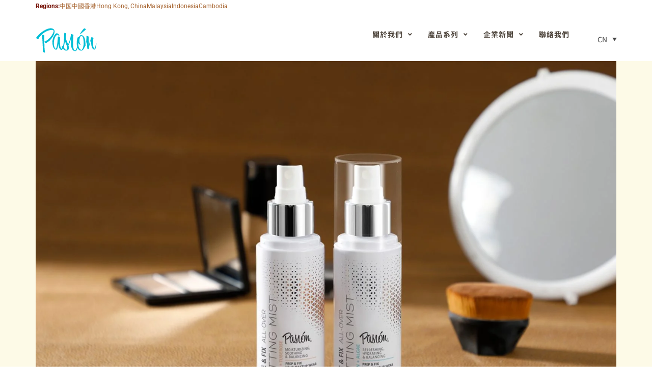

--- FILE ---
content_type: text/html; charset=UTF-8
request_url: https://hk.pasioncare.com/zh-hant/setting-mist-series/
body_size: 33762
content:
<!doctype html>
<html lang="zh-hant">
<head>
<meta name="MobileOptimized" content="width" />
<meta name="HandheldFriendly" content="true" />
<meta name="generator" content="Drupal 11 (https://www.drupal.org)" />

	<meta charset="UTF-8">
	<meta name="viewport" content="width=device-width, initial-scale=1">
	<link rel="profile" href="https://gmpg.org/xfn/11">
	<title>定妝噴霧系列 &#8211; Pasión &#8211; Hong Kong, China</title>
<script>
var theplus_ajax_url = "https://hk.pasioncare.com/wp-admin/admin-ajax.php";
		var theplus_ajax_post_url = "https://hk.pasioncare.com/wp-admin/admin-post.php";
		var theplus_nonce = "2b25e08349";
</script>
<meta name='robots' content='max-image-preview:large' />
	<style>img:is([sizes="auto" i], [sizes^="auto," i]) { contain-intrinsic-size: 3000px 1500px }</style>
	<link rel="alternate" hreflang="en" href="https://hk.pasioncare.com/setting-mist-series/" />
<link rel="alternate" hreflang="zh-hant" href="https://hk.pasioncare.com/zh-hant/setting-mist-series/" />
<link rel="alternate" hreflang="x-default" href="https://hk.pasioncare.com/setting-mist-series/" />
<link rel='dns-prefetch' href='//fonts.googleapis.com' />


<link rel='stylesheet' id='hello-elementor-theme-style-css' href='https://hk.pasioncare.com/core/views/7a3fccae50/theme.min.css?rnd=41071' media='all' />
<link rel='stylesheet' id='jet-menu-hello-css' href='https://hk.pasioncare.com/core/modules/7879f887a8/integration/themes/hello-elementor/assets/css/style.css?rnd=41071' media='all' />
<link rel='stylesheet' id='swiper-css' href='https://hk.pasioncare.com/core/modules/f65f29574d/assets/lib/swiper/v8/css/swiper.min.css?rnd=41071' media='all' />
<link rel='stylesheet' id='e-swiper-css' href='https://hk.pasioncare.com/core/modules/f65f29574d/assets/css/conditionals/e-swiper.min.css?rnd=41071' media='all' />
<link rel='stylesheet' id='jet-engine-frontend-css' href='https://hk.pasioncare.com/core/modules/6288320f55/assets/css/frontend.css?rnd=41071' media='all' />
<style id='classic-theme-styles-inline-css'>
/*! This file is auto-generated */
.wp-block-button__link{color:#fff;background-color:#32373c;border-radius:9999px;box-shadow:none;text-decoration:none;padding:calc(.667em + 2px) calc(1.333em + 2px);font-size:1.125em}.wp-block-file__button{background:#32373c;color:#fff;text-decoration:none}
</style>
<style id='global-styles-inline-css'>
:root{--wp--preset--aspect-ratio--square: 1;--wp--preset--aspect-ratio--4-3: 4/3;--wp--preset--aspect-ratio--3-4: 3/4;--wp--preset--aspect-ratio--3-2: 3/2;--wp--preset--aspect-ratio--2-3: 2/3;--wp--preset--aspect-ratio--16-9: 16/9;--wp--preset--aspect-ratio--9-16: 9/16;--wp--preset--color--black: #000000;--wp--preset--color--cyan-bluish-gray: #abb8c3;--wp--preset--color--white: #ffffff;--wp--preset--color--pale-pink: #f78da7;--wp--preset--color--vivid-red: #cf2e2e;--wp--preset--color--luminous-vivid-orange: #ff6900;--wp--preset--color--luminous-vivid-amber: #fcb900;--wp--preset--color--light-green-cyan: #7bdcb5;--wp--preset--color--vivid-green-cyan: #00d084;--wp--preset--color--pale-cyan-blue: #8ed1fc;--wp--preset--color--vivid-cyan-blue: #0693e3;--wp--preset--color--vivid-purple: #9b51e0;--wp--preset--gradient--vivid-cyan-blue-to-vivid-purple: linear-gradient(135deg,rgba(6,147,227,1) 0%,rgb(155,81,224) 100%);--wp--preset--gradient--light-green-cyan-to-vivid-green-cyan: linear-gradient(135deg,rgb(122,220,180) 0%,rgb(0,208,130) 100%);--wp--preset--gradient--luminous-vivid-amber-to-luminous-vivid-orange: linear-gradient(135deg,rgba(252,185,0,1) 0%,rgba(255,105,0,1) 100%);--wp--preset--gradient--luminous-vivid-orange-to-vivid-red: linear-gradient(135deg,rgba(255,105,0,1) 0%,rgb(207,46,46) 100%);--wp--preset--gradient--very-light-gray-to-cyan-bluish-gray: linear-gradient(135deg,rgb(238,238,238) 0%,rgb(169,184,195) 100%);--wp--preset--gradient--cool-to-warm-spectrum: linear-gradient(135deg,rgb(74,234,220) 0%,rgb(151,120,209) 20%,rgb(207,42,186) 40%,rgb(238,44,130) 60%,rgb(251,105,98) 80%,rgb(254,248,76) 100%);--wp--preset--gradient--blush-light-purple: linear-gradient(135deg,rgb(255,206,236) 0%,rgb(152,150,240) 100%);--wp--preset--gradient--blush-bordeaux: linear-gradient(135deg,rgb(254,205,165) 0%,rgb(254,45,45) 50%,rgb(107,0,62) 100%);--wp--preset--gradient--luminous-dusk: linear-gradient(135deg,rgb(255,203,112) 0%,rgb(199,81,192) 50%,rgb(65,88,208) 100%);--wp--preset--gradient--pale-ocean: linear-gradient(135deg,rgb(255,245,203) 0%,rgb(182,227,212) 50%,rgb(51,167,181) 100%);--wp--preset--gradient--electric-grass: linear-gradient(135deg,rgb(202,248,128) 0%,rgb(113,206,126) 100%);--wp--preset--gradient--midnight: linear-gradient(135deg,rgb(2,3,129) 0%,rgb(40,116,252) 100%);--wp--preset--font-size--small: 13px;--wp--preset--font-size--medium: 20px;--wp--preset--font-size--large: 36px;--wp--preset--font-size--x-large: 42px;--wp--preset--spacing--20: 0.44rem;--wp--preset--spacing--30: 0.67rem;--wp--preset--spacing--40: 1rem;--wp--preset--spacing--50: 1.5rem;--wp--preset--spacing--60: 2.25rem;--wp--preset--spacing--70: 3.38rem;--wp--preset--spacing--80: 5.06rem;--wp--preset--shadow--natural: 6px 6px 9px rgba(0, 0, 0, 0.2);--wp--preset--shadow--deep: 12px 12px 50px rgba(0, 0, 0, 0.4);--wp--preset--shadow--sharp: 6px 6px 0px rgba(0, 0, 0, 0.2);--wp--preset--shadow--outlined: 6px 6px 0px -3px rgba(255, 255, 255, 1), 6px 6px rgba(0, 0, 0, 1);--wp--preset--shadow--crisp: 6px 6px 0px rgba(0, 0, 0, 1);}:where(.is-layout-flex){gap: 0.5em;}:where(.is-layout-grid){gap: 0.5em;}body .is-layout-flex{display: flex;}.is-layout-flex{flex-wrap: wrap;align-items: center;}.is-layout-flex > :is(*, div){margin: 0;}body .is-layout-grid{display: grid;}.is-layout-grid > :is(*, div){margin: 0;}:where(.wp-block-columns.is-layout-flex){gap: 2em;}:where(.wp-block-columns.is-layout-grid){gap: 2em;}:where(.wp-block-post-template.is-layout-flex){gap: 1.25em;}:where(.wp-block-post-template.is-layout-grid){gap: 1.25em;}.has-black-color{color: var(--wp--preset--color--black) !important;}.has-cyan-bluish-gray-color{color: var(--wp--preset--color--cyan-bluish-gray) !important;}.has-white-color{color: var(--wp--preset--color--white) !important;}.has-pale-pink-color{color: var(--wp--preset--color--pale-pink) !important;}.has-vivid-red-color{color: var(--wp--preset--color--vivid-red) !important;}.has-luminous-vivid-orange-color{color: var(--wp--preset--color--luminous-vivid-orange) !important;}.has-luminous-vivid-amber-color{color: var(--wp--preset--color--luminous-vivid-amber) !important;}.has-light-green-cyan-color{color: var(--wp--preset--color--light-green-cyan) !important;}.has-vivid-green-cyan-color{color: var(--wp--preset--color--vivid-green-cyan) !important;}.has-pale-cyan-blue-color{color: var(--wp--preset--color--pale-cyan-blue) !important;}.has-vivid-cyan-blue-color{color: var(--wp--preset--color--vivid-cyan-blue) !important;}.has-vivid-purple-color{color: var(--wp--preset--color--vivid-purple) !important;}.has-black-background-color{background-color: var(--wp--preset--color--black) !important;}.has-cyan-bluish-gray-background-color{background-color: var(--wp--preset--color--cyan-bluish-gray) !important;}.has-white-background-color{background-color: var(--wp--preset--color--white) !important;}.has-pale-pink-background-color{background-color: var(--wp--preset--color--pale-pink) !important;}.has-vivid-red-background-color{background-color: var(--wp--preset--color--vivid-red) !important;}.has-luminous-vivid-orange-background-color{background-color: var(--wp--preset--color--luminous-vivid-orange) !important;}.has-luminous-vivid-amber-background-color{background-color: var(--wp--preset--color--luminous-vivid-amber) !important;}.has-light-green-cyan-background-color{background-color: var(--wp--preset--color--light-green-cyan) !important;}.has-vivid-green-cyan-background-color{background-color: var(--wp--preset--color--vivid-green-cyan) !important;}.has-pale-cyan-blue-background-color{background-color: var(--wp--preset--color--pale-cyan-blue) !important;}.has-vivid-cyan-blue-background-color{background-color: var(--wp--preset--color--vivid-cyan-blue) !important;}.has-vivid-purple-background-color{background-color: var(--wp--preset--color--vivid-purple) !important;}.has-black-border-color{border-color: var(--wp--preset--color--black) !important;}.has-cyan-bluish-gray-border-color{border-color: var(--wp--preset--color--cyan-bluish-gray) !important;}.has-white-border-color{border-color: var(--wp--preset--color--white) !important;}.has-pale-pink-border-color{border-color: var(--wp--preset--color--pale-pink) !important;}.has-vivid-red-border-color{border-color: var(--wp--preset--color--vivid-red) !important;}.has-luminous-vivid-orange-border-color{border-color: var(--wp--preset--color--luminous-vivid-orange) !important;}.has-luminous-vivid-amber-border-color{border-color: var(--wp--preset--color--luminous-vivid-amber) !important;}.has-light-green-cyan-border-color{border-color: var(--wp--preset--color--light-green-cyan) !important;}.has-vivid-green-cyan-border-color{border-color: var(--wp--preset--color--vivid-green-cyan) !important;}.has-pale-cyan-blue-border-color{border-color: var(--wp--preset--color--pale-cyan-blue) !important;}.has-vivid-cyan-blue-border-color{border-color: var(--wp--preset--color--vivid-cyan-blue) !important;}.has-vivid-purple-border-color{border-color: var(--wp--preset--color--vivid-purple) !important;}.has-vivid-cyan-blue-to-vivid-purple-gradient-background{background: var(--wp--preset--gradient--vivid-cyan-blue-to-vivid-purple) !important;}.has-light-green-cyan-to-vivid-green-cyan-gradient-background{background: var(--wp--preset--gradient--light-green-cyan-to-vivid-green-cyan) !important;}.has-luminous-vivid-amber-to-luminous-vivid-orange-gradient-background{background: var(--wp--preset--gradient--luminous-vivid-amber-to-luminous-vivid-orange) !important;}.has-luminous-vivid-orange-to-vivid-red-gradient-background{background: var(--wp--preset--gradient--luminous-vivid-orange-to-vivid-red) !important;}.has-very-light-gray-to-cyan-bluish-gray-gradient-background{background: var(--wp--preset--gradient--very-light-gray-to-cyan-bluish-gray) !important;}.has-cool-to-warm-spectrum-gradient-background{background: var(--wp--preset--gradient--cool-to-warm-spectrum) !important;}.has-blush-light-purple-gradient-background{background: var(--wp--preset--gradient--blush-light-purple) !important;}.has-blush-bordeaux-gradient-background{background: var(--wp--preset--gradient--blush-bordeaux) !important;}.has-luminous-dusk-gradient-background{background: var(--wp--preset--gradient--luminous-dusk) !important;}.has-pale-ocean-gradient-background{background: var(--wp--preset--gradient--pale-ocean) !important;}.has-electric-grass-gradient-background{background: var(--wp--preset--gradient--electric-grass) !important;}.has-midnight-gradient-background{background: var(--wp--preset--gradient--midnight) !important;}.has-small-font-size{font-size: var(--wp--preset--font-size--small) !important;}.has-medium-font-size{font-size: var(--wp--preset--font-size--medium) !important;}.has-large-font-size{font-size: var(--wp--preset--font-size--large) !important;}.has-x-large-font-size{font-size: var(--wp--preset--font-size--x-large) !important;}
:where(.wp-block-post-template.is-layout-flex){gap: 1.25em;}:where(.wp-block-post-template.is-layout-grid){gap: 1.25em;}
:where(.wp-block-columns.is-layout-flex){gap: 2em;}:where(.wp-block-columns.is-layout-grid){gap: 2em;}
:root :where(.wp-block-pullquote){font-size: 1.5em;line-height: 1.6;}
</style>
<link rel='stylesheet' id='myfonts_webfonts_736293-css' href='https://hk.pasioncare.com/core/modules/fa556c4c1e/BonVivantRegular.css?rnd=41071' media='all' />
<link rel='stylesheet' id='woocommerce-layout-css' href='https://hk.pasioncare.com/core/modules/39d10ee62c/assets/css/woocommerce-layout.css?rnd=41071' media='all' />
<link rel='stylesheet' id='woocommerce-smallscreen-css' href='https://hk.pasioncare.com/core/modules/39d10ee62c/assets/css/woocommerce-smallscreen.css?rnd=41071' media='only screen and (max-width: 768px)' />
<link rel='stylesheet' id='woocommerce-general-css' href='https://hk.pasioncare.com/core/modules/39d10ee62c/assets/css/woocommerce.css?rnd=41071' media='all' />
<style id='woocommerce-inline-inline-css'>
.woocommerce form .form-row .required { visibility: visible; }
</style>
<link rel='stylesheet' id='wpml-legacy-horizontal-list-0-css' href='https://hk.pasioncare.com/core/modules/198aea64f4/templates/language-switchers/legacy-list-horizontal/style.min.css?rnd=41071' media='all' />
<style id='wpml-legacy-horizontal-list-0-inline-css'>
.wpml-ls-display{display:inline!important}
</style>
<link rel='stylesheet' id='theplus-plus-extra-adv-plus-extra-adv-css' href='//hk.pasioncare.com/core/modules/fe003aa303/assets/css/main/plus-extra-adv/plus-extra-adv.min.css?rnd=41071' media='all' />
<link rel='stylesheet' id='theplus-plus-header-extras-header-extras-css' href='//hk.pasioncare.com/core/modules/b4f8888c6e/assets/css/main/header-extras/plus-header-extras.min.css?rnd=41071' media='all' />
<link rel='stylesheet' id='brands-styles-css' href='https://hk.pasioncare.com/core/modules/39d10ee62c/assets/css/brands.css?rnd=41071' media='all' />
<link rel='stylesheet' id='hello-elementor-css' href='https://hk.pasioncare.com/core/views/7a3fccae50/style.min.css?rnd=41071' media='all' />
<link rel='stylesheet' id='hello-elementor-header-footer-css' href='https://hk.pasioncare.com/core/views/7a3fccae50/header-footer.min.css?rnd=41071' media='all' />
<link rel='stylesheet' id='elementor-frontend-css' href='https://hk.pasioncare.com/core/modules/f65f29574d/assets/css/frontend.min.css?rnd=41071' media='all' />
<style id='elementor-frontend-inline-css'>
.elementor-12784 .elementor-element.elementor-element-671b3cc .jet-button__plane-normal{background-color:#cbab7c;}.elementor-12784 .elementor-element.elementor-element-671b3cc .jet-button__plane-hover{background-color:#cbab7c;}.elementor-12784 .elementor-element.elementor-element-acb556c .jet-button__plane-normal{background-color:#cbab7c;}.elementor-12784 .elementor-element.elementor-element-acb556c .jet-button__plane-hover{background-color:#cbab7c;}
</style>
<link rel='stylesheet' id='elementor-post-7092-css' href='https://hk.pasioncare.com/storage/elementor/css/post-7092.css?rnd=41071' media='all' />
<link rel='stylesheet' id='font-awesome-all-css' href='https://hk.pasioncare.com/core/modules/7879f887a8/assets/public/lib/font-awesome/css/all.min.css?rnd=41071' media='all' />
<link rel='stylesheet' id='font-awesome-v4-shims-css' href='https://hk.pasioncare.com/core/modules/7879f887a8/assets/public/lib/font-awesome/css/v4-shims.min.css?rnd=41071' media='all' />
<link rel='stylesheet' id='jet-menu-public-styles-css' href='https://hk.pasioncare.com/core/modules/7879f887a8/assets/public/css/public.css?rnd=41071' media='all' />
<link rel='stylesheet' id='jet-popup-frontend-css' href='https://hk.pasioncare.com/core/modules/f48a55153b/assets/css/jet-popup-frontend.css?rnd=41071' media='all' />
<link rel='stylesheet' id='photoswipe-css' href='https://hk.pasioncare.com/core/modules/39d10ee62c/assets/css/photoswipe/photoswipe.min.css?rnd=41071' media='all' />
<link rel='stylesheet' id='photoswipe-default-skin-css' href='https://hk.pasioncare.com/core/modules/39d10ee62c/assets/css/photoswipe/default-skin/default-skin.min.css?rnd=41071' media='all' />
<link rel='stylesheet' id='jet-woo-builder-css' href='https://hk.pasioncare.com/core/modules/10ee300333/assets/css/frontend.css?rnd=41071' media='all' />
<style id='jet-woo-builder-inline-css'>
@font-face {
				font-family: "WooCommerce";
				font-weight: normal;
				font-style: normal;
				src: url("https://hk.pasioncare.com/core/modules/39d10ee62c/assets/fonts/WooCommerce.eot");
				src: url("https://hk.pasioncare.com/core/modules/39d10ee62c/assets/fonts/WooCommerce.eot?#iefix") format("embedded-opentype"),
					 url("https://hk.pasioncare.com/core/modules/39d10ee62c/assets/fonts/WooCommerce.woff") format("woff"),
					 url("https://hk.pasioncare.com/core/modules/39d10ee62c/assets/fonts/WooCommerce.ttf") format("truetype"),
					 url("https://hk.pasioncare.com/core/modules/39d10ee62c/assets/fonts/WooCommerce.svg#WooCommerce") format("svg");
			}
</style>
<link rel='stylesheet' id='jet-woo-builder-frontend-font-css' href='https://hk.pasioncare.com/core/modules/10ee300333/assets/css/lib/jetwoobuilder-frontend-font/css/jetwoobuilder-frontend-font.css?rnd=41071' media='all' />
<link rel='stylesheet' id='widget-icon-list-css' href='https://hk.pasioncare.com/core/modules/f65f29574d/assets/css/widget-icon-list.min.css?rnd=41071' media='all' />
<link rel='stylesheet' id='jet-elements-css' href='https://hk.pasioncare.com/core/modules/6e430aa1a8/assets/css/jet-elements.css?rnd=41071' media='all' />
<link rel='stylesheet' id='jet-inline-svg-css' href='https://hk.pasioncare.com/core/modules/6e430aa1a8/assets/css/addons/jet-inline-svg.css?rnd=41071' media='all' />
<link rel='stylesheet' id='jet-button-css' href='https://hk.pasioncare.com/core/modules/6e430aa1a8/assets/css/addons/jet-button.css?rnd=41071' media='all' />
<link rel='stylesheet' id='jet-button-skin-css' href='https://hk.pasioncare.com/core/modules/6e430aa1a8/assets/css/skin/jet-button.css?rnd=41071' media='all' />
<link rel='stylesheet' id='e-sticky-css' href='https://hk.pasioncare.com/core/modules/ccc473c329/assets/css/modules/sticky.min.css?rnd=41071' media='all' />
<link rel='stylesheet' id='jet-blocks-css' href='https://hk.pasioncare.com/storage/elementor/css/custom-jet-blocks.css?rnd=41071' media='all' />
<link rel='stylesheet' id='jet-blog-css' href='https://hk.pasioncare.com/core/modules/f8877e7b26/assets/css/jet-blog.css?rnd=41071' media='all' />
<link rel='stylesheet' id='font-awesome-5-all-css' href='https://hk.pasioncare.com/core/modules/f65f29574d/assets/lib/font-awesome/css/all.min.css?rnd=41071' media='all' />
<link rel='stylesheet' id='font-awesome-4-shim-css' href='https://hk.pasioncare.com/core/modules/f65f29574d/assets/lib/font-awesome/css/v4-shims.min.css?rnd=41071' media='all' />
<link rel='stylesheet' id='widget-image-css' href='https://hk.pasioncare.com/core/modules/f65f29574d/assets/css/widget-image.min.css?rnd=41071' media='all' />
<link rel='stylesheet' id='widget-heading-css' href='https://hk.pasioncare.com/core/modules/f65f29574d/assets/css/widget-heading.min.css?rnd=41071' media='all' />
<link rel='stylesheet' id='widget-loop-common-css' href='https://hk.pasioncare.com/core/modules/ccc473c329/assets/css/widget-loop-common.min.css?rnd=41071' media='all' />
<link rel='stylesheet' id='widget-loop-grid-css' href='https://hk.pasioncare.com/core/modules/ccc473c329/assets/css/widget-loop-grid.min.css?rnd=41071' media='all' />
<link rel='stylesheet' id='elementor-post-13790-css' href='https://hk.pasioncare.com/storage/elementor/css/post-13790.css?rnd=41071' media='all' />
<link rel='stylesheet' id='elementor-post-12784-css' href='https://hk.pasioncare.com/storage/elementor/css/post-12784.css?rnd=41071' media='all' />
<link rel='stylesheet' id='bonvivant-regular-css' href='https://fonts.googleapis.com/css2?family=BonVivant-Regular%3Aital%2Cwght%400%2C300%3B0%2C400%3B0%2C500%3B0%2C600%3B0%2C700%3B1%2C300%3B1%2C400%3B1%2C500%3B1%2C600%3B1%2C700&#038;display=swap&#038;rnd=41071' media='all' />
<link rel='stylesheet' id='elementor-gf-local-roboto-css' href='https://hk.pasioncare.com/storage/elementor/google-fonts/css/roboto.css?rnd=41071' media='all' />
<link rel='stylesheet' id='elementor-gf-local-robotoslab-css' href='https://hk.pasioncare.com/storage/elementor/google-fonts/css/robotoslab.css?rnd=41071' media='all' />
<link rel='stylesheet' id='elementor-gf-local-notosanstc-css' href='https://hk.pasioncare.com/storage/elementor/google-fonts/css/notosanstc.css?rnd=41071' media='all' />
<script src="https://hk.pasioncare.com/lib/js/jquery/jquery.min.js?rnd=41071" id="jquery-core-js"></script>
<script src="https://hk.pasioncare.com/lib/js/jquery/jquery-migrate.min.js?rnd=41071" id="jquery-migrate-js"></script>
<script src="https://hk.pasioncare.com/core/modules/39d10ee62c/assets/js/jquery-blockui/jquery.blockUI.min.js?rnd=41071" id="wc-jquery-blockui-js" defer data-wp-strategy="defer"></script>
<script id="wc-add-to-cart-js-extra">
var wc_add_to_cart_params = {"ajax_url":"https:\/\/hk.pasioncare.com\/zh-hant\/\/wp-admin\/admin-ajax.php","wc_ajax_url":"\/zh-hant\/?wc-ajax=%%endpoint%%","i18n_view_cart":"\u67e5\u770b\u8cfc\u7269\u8eca","cart_url":"https:\/\/hk.pasioncare.com\/zh-hans\/%e8%b4%ad%e7%89%a9%e8%bd%a6\/","is_cart":"","cart_redirect_after_add":"no"};
</script>
<script src="https://hk.pasioncare.com/core/modules/39d10ee62c/assets/js/frontend/add-to-cart.min.js?rnd=41071" id="wc-add-to-cart-js" defer data-wp-strategy="defer"></script>
<script src="https://hk.pasioncare.com/core/modules/39d10ee62c/assets/js/js-cookie/js.cookie.min.js?rnd=41071" id="wc-js-cookie-js" defer data-wp-strategy="defer"></script>
<script id="woocommerce-js-extra">
var woocommerce_params = {"ajax_url":"https:\/\/hk.pasioncare.com\/zh-hant\/\/wp-admin\/admin-ajax.php","wc_ajax_url":"\/zh-hant\/?wc-ajax=%%endpoint%%","i18n_password_show":"\u986f\u793a\u5bc6\u78bc","i18n_password_hide":"\u96b1\u85cf\u5bc6\u78bc"};
</script>
<script src="https://hk.pasioncare.com/core/modules/39d10ee62c/assets/js/frontend/woocommerce.min.js?rnd=41071" id="woocommerce-js" defer data-wp-strategy="defer"></script>
<script src="https://hk.pasioncare.com/core/modules/f65f29574d/assets/lib/font-awesome/js/v4-shims.min.js?rnd=41071" id="font-awesome-4-shim-js"></script>
<link rel="canonical" href="https://hk.pasioncare.com/zh-hant/setting-mist-series/" />
<link rel='shortlink' href='https://hk.pasioncare.com/zh-hant/?p=13790' />

<link rel="apple-touch-icon" sizes="180x180" href="/favicon/apple-touch-icon.png">
<link rel="icon" type="image/png" sizes="32x32" href="/favicon/favicon-32x32.png">
<link rel="icon" type="image/png" sizes="16x16" href="/favicon/favicon-16x16.png">

<link rel="mask-icon" href="/favicon/safari-pinned-tab.svg" color="#5bbad5">
<link rel="shortcut icon" href="/favicon/favicon.ico">
<meta name="msapplication-TileColor" content="#da532c">
<meta name="msapplication-config" content="/favicon/browserconfig.xml">
<meta name="theme-color" content="#ffffff">


<script async src="https://www.googletagmanager.com/gtag/js?id=G-BB5NEW5ET4"></script>
<script>
  window.dataLayer = window.dataLayer || [];
  function gtag(){dataLayer.push(arguments);}
  gtag('js', new Date());

  gtag('config', 'G-BB5NEW5ET4');
</script>	<noscript><style>.woocommerce-product-gallery{ opacity: 1 !important; }</style></noscript>
	
			<style>
				.e-con.e-parent:nth-of-type(n+4):not(.e-lazyloaded):not(.e-no-lazyload),
				.e-con.e-parent:nth-of-type(n+4):not(.e-lazyloaded):not(.e-no-lazyload) * {
					background-image: none !important;
				}
				@media screen and (max-height: 1024px) {
					.e-con.e-parent:nth-of-type(n+3):not(.e-lazyloaded):not(.e-no-lazyload),
					.e-con.e-parent:nth-of-type(n+3):not(.e-lazyloaded):not(.e-no-lazyload) * {
						background-image: none !important;
					}
				}
				@media screen and (max-height: 640px) {
					.e-con.e-parent:nth-of-type(n+2):not(.e-lazyloaded):not(.e-no-lazyload),
					.e-con.e-parent:nth-of-type(n+2):not(.e-lazyloaded):not(.e-no-lazyload) * {
						background-image: none !important;
					}
				}
			</style>
			
<script>function setREVStartSize(e){
			//window.requestAnimationFrame(function() {
				window.RSIW = window.RSIW===undefined ? window.innerWidth : window.RSIW;
				window.RSIH = window.RSIH===undefined ? window.innerHeight : window.RSIH;
				try {
					var pw = document.getElementById(e.c).parentNode.offsetWidth,
						newh;
					pw = pw===0 || isNaN(pw) || (e.l=="fullwidth" || e.layout=="fullwidth") ? window.RSIW : pw;
					e.tabw = e.tabw===undefined ? 0 : parseInt(e.tabw);
					e.thumbw = e.thumbw===undefined ? 0 : parseInt(e.thumbw);
					e.tabh = e.tabh===undefined ? 0 : parseInt(e.tabh);
					e.thumbh = e.thumbh===undefined ? 0 : parseInt(e.thumbh);
					e.tabhide = e.tabhide===undefined ? 0 : parseInt(e.tabhide);
					e.thumbhide = e.thumbhide===undefined ? 0 : parseInt(e.thumbhide);
					e.mh = e.mh===undefined || e.mh=="" || e.mh==="auto" ? 0 : parseInt(e.mh,0);
					if(e.layout==="fullscreen" || e.l==="fullscreen")
						newh = Math.max(e.mh,window.RSIH);
					else{
						e.gw = Array.isArray(e.gw) ? e.gw : [e.gw];
						for (var i in e.rl) if (e.gw[i]===undefined || e.gw[i]===0) e.gw[i] = e.gw[i-1];
						e.gh = e.el===undefined || e.el==="" || (Array.isArray(e.el) && e.el.length==0)? e.gh : e.el;
						e.gh = Array.isArray(e.gh) ? e.gh : [e.gh];
						for (var i in e.rl) if (e.gh[i]===undefined || e.gh[i]===0) e.gh[i] = e.gh[i-1];
											
						var nl = new Array(e.rl.length),
							ix = 0,
							sl;
						e.tabw = e.tabhide>=pw ? 0 : e.tabw;
						e.thumbw = e.thumbhide>=pw ? 0 : e.thumbw;
						e.tabh = e.tabhide>=pw ? 0 : e.tabh;
						e.thumbh = e.thumbhide>=pw ? 0 : e.thumbh;
						for (var i in e.rl) nl[i] = e.rl[i]<window.RSIW ? 0 : e.rl[i];
						sl = nl[0];
						for (var i in nl) if (sl>nl[i] && nl[i]>0) { sl = nl[i]; ix=i;}
						var m = pw>(e.gw[ix]+e.tabw+e.thumbw) ? 1 : (pw-(e.tabw+e.thumbw)) / (e.gw[ix]);
						newh =  (e.gh[ix] * m) + (e.tabh + e.thumbh);
					}
					var el = document.getElementById(e.c);
					if (el!==null && el) el.style.height = newh+"px";
					el = document.getElementById(e.c+"_wrapper");
					if (el!==null && el) {
						el.style.height = newh+"px";
						el.style.display = "block";
					}
				} catch(e){
					console.log("Failure at Presize of Slider:" + e)
				}
			//});
		  };</script>
<style type='text/css'></style>		<style id="wp-custom-css">
			/* header force to full-width */
.elementor-location-header > .elementor-element{
	width:100% !important;
}

/* Slide In From The Top Option */
.header-2 {
 transform: translatey(-140px);
 -moz-transition: all .3s ease!important;
 -webkit-transition: all .3s ease!important;
 transition: all .3s ease!important;
}

.elementor-sticky--effects.header-2  {
 height: auto!important;
 transform: translatey(0px);

}

.elementor-sticky--effects.header-1 {
 display: none!important;
}

.pswp__caption__center{
	display:none;
}
.pswp__img{
	background-color:#ffffff;
}		</style>
		<style id="yellow-pencil">
/*
	The following CSS codes are created by the YellowPencil plugin.
	https://yellowpencil.waspthemes.com/
*/
#deco-handwriting{font-family:'BonVivant-Regular' !important;color:rgba(255,255,255,0.25);}.jet-menu .jet-menu-item .jet-sub-mega-menu{left:-170px;}#special-badget{background-color:#a40303;color:#ffffff;font-weight:600;padding-left:5px;padding-right:5px;padding-top:2px;padding-bottom:2px;border-top-left-radius:4px;border-top-right-radius:4px;border-bottom-left-radius:4px;border-bottom-right-radius:4px;font-size:12px;}.elementor-location-header .jet-menu .fa-angle-right{display:none;}
</style></head>
<body class="page-template page-template-elementor_header_footer page page-id-13790 theme-hello-elementor non-logged-in woocommerce-no-js jet-desktop-menu-active elementor-default elementor-template-full-width elementor-kit-7092 elementor-page elementor-page-13790 elementor-page-12871">


<noscript><iframe src="https://www.googletagmanager.com/ns.html?id=GTM-KSPCPSR"
height="0" width="0" style="display:none;visibility:hidden"></iframe></noscript>

<a class="skip-link screen-reader-text" href="#content">跳至主要內容</a>

		<header data-elementor-type="header" data-elementor-id="12784" class="elementor elementor-12784 elementor-12070 elementor-location-header" data-elementor-post-type="elementor_library">
			<div class="elementor-element elementor-element-61106b5 e-con-full elementor-hidden-mobile e-flex e-con e-parent" data-id="61106b5" data-element_type="container" data-settings="{&quot;background_background&quot;:&quot;classic&quot;,&quot;jet_parallax_layout_list&quot;:[]}">
		<div class="elementor-element elementor-element-3101df7 e-flex e-con-boxed e-con e-child" data-id="3101df7" data-element_type="container" data-settings="{&quot;jet_parallax_layout_list&quot;:[]}">
					<div class="e-con-inner">
				<div class="elementor-element elementor-element-1986744 elementor-icon-list--layout-inline elementor-list-item-link-inline elementor-widget elementor-widget-icon-list" data-id="1986744" data-element_type="widget" data-widget_type="icon-list.default">
				<div class="elementor-widget-container">
							<ul class="elementor-icon-list-items elementor-inline-items">
							<li class="elementor-icon-list-item elementor-inline-item">
											<a href="https://cn.pasioncare.com">

											<span class="elementor-icon-list-text">Regions:</span>
											</a>
									</li>
						</ul>
						</div>
				</div>
				<div class="elementor-element elementor-element-d0cb79f elementor-icon-list--layout-inline elementor-list-item-link-inline elementor-widget elementor-widget-icon-list" data-id="d0cb79f" data-element_type="widget" data-widget_type="icon-list.default">
				<div class="elementor-widget-container">
							<ul class="elementor-icon-list-items elementor-inline-items">
							<li class="elementor-icon-list-item elementor-inline-item">
											<a href="https://cn.pasioncare.com">

											<span class="elementor-icon-list-text">中国</span>
											</a>
									</li>
								<li class="elementor-icon-list-item elementor-inline-item">
											<a href="https://hk.pasioncare.com/zh-hant/">

											<span class="elementor-icon-list-text">中國香港</span>
											</a>
									</li>
								<li class="elementor-icon-list-item elementor-inline-item">
											<a href="https://hk.pasioncare.com">

											<span class="elementor-icon-list-text">Hong Kong, China</span>
											</a>
									</li>
								<li class="elementor-icon-list-item elementor-inline-item">
											<a href="https://my.pasioncare.com">

											<span class="elementor-icon-list-text">Malaysia</span>
											</a>
									</li>
								<li class="elementor-icon-list-item elementor-inline-item">
											<a href="https://id.pasioncare.com">

											<span class="elementor-icon-list-text">Indonesia</span>
											</a>
									</li>
								<li class="elementor-icon-list-item elementor-inline-item">
											<a href="https://kh.pasioncare.com">

											<span class="elementor-icon-list-text">Cambodia</span>
											</a>
									</li>
						</ul>
						</div>
				</div>
					</div>
				</div>
				</div>
		<div class="elementor-element elementor-element-efd9cc9 e-con-full header-1 e-flex e-con e-parent" data-id="efd9cc9" data-element_type="container" data-settings="{&quot;background_background&quot;:&quot;classic&quot;,&quot;jet_parallax_layout_list&quot;:[]}">
		<div class="elementor-element elementor-element-6a987277 e-flex e-con-boxed e-con e-child" data-id="6a987277" data-element_type="container" data-settings="{&quot;jet_parallax_layout_list&quot;:[]}">
					<div class="e-con-inner">
		<div class="elementor-element elementor-element-1b63acb6 e-con-full e-flex e-con e-child" data-id="1b63acb6" data-element_type="container" data-settings="{&quot;jet_parallax_layout_list&quot;:[]}">
				<div class="elementor-element elementor-element-78a48498 pasion-logo elementor-widget elementor-widget-jet-inline-svg" data-id="78a48498" data-element_type="widget" data-widget_type="jet-inline-svg.default">
				<div class="elementor-widget-container">
					<div class="elementor-jet-inline-svg jet-elements"><div class="jet-inline-svg__wrapper"><a class="jet-inline-svg jet-inline-svg--custom-width" href="https://hk.pasioncare.com/zh-hant/" aria-label="SVG link"><div class="jet-inline-svg__inner"><?xml version="1.0" encoding="UTF-8"?>
<svg xmlns="http://www.w3.org/2000/svg" xmlns:xlink="http://www.w3.org/1999/xlink" id="Layer_1" x="0px" y="0px" width="91.4px" height="37.3px" viewBox="0 0 91.4 37.3"  xml:space="preserve">
  <g>	<path d="M26.6,1.6c-1.1-0.8-2.5-1.2-4.3-1.2c-1.8,0-4,0.6-6.7,1.8C10.2,4.6,5.3,8.6,0.9,14.3c-0.1,0.2-0.1,0.3-0.1,0.3  c0,0.4,0.4,0.9,1.3,1.5c0.5,0.4,0.9,0.6,1.2,0.7c0,0,0.5,0.4,1.1-1c0.2-0.5,0.6-1.2,1.1-1.9c2.2-3.1,5-5.6,8.3-7.7  c3.6-2.2,7.1-3.3,10.5-3.3h0.1c1.7,0,2.5,0.6,2.5,1.7c0,0.6-0.3,1.6-0.9,3c-2.2,5-6,9.1-11.4,12.3c-0.2,0.1-0.6,0.2-1.1,0.3  c-0.3,0.1-0.5,0.2-0.5,0.3c0,0.3,0.3,0.8,0.9,1.2c0.6,0.5,1.1,0.7,1.4,0.7c0.2,0,0.7-0.2,1.6-0.7c2.6-1.4,5.1-3.7,7.5-7  c2.6-3.5,3.9-6.6,3.9-9.2C28.4,3.8,27.8,2.5,26.6,1.6z"></path>	<path d="M13.7,34.4c-0.4-1.7-0.7-7.9-0.7-14.6v-3v-2.9v-2.8c0-0.3-0.5-0.5-1.4-0.8c-0.8-0.2-1.3-0.3-1.8-0.3  c-0.3,0-0.5,0.1-0.5,0.4c0,0.1,0,0.2,0.1,0.4s0.1,0.3,0.1,0.4c0.2,1,0.3,2.3,0.4,3.8c0.5,8,0.9,15.8,0.9,19.4  c0,0.6,0.3,1.1,0.8,1.6c0.6,0.4,1.1,0.6,1.8,0.7c1.2,0.1,0.6-0.8,0.6-0.8C13.8,34.8,13.7,34.4,13.7,34.4z"></path>	<path d="M90.5,22.8c-0.1,0-0.2,0-0.3,0.1c-0.2,0.8-0.3,1.6-0.4,2.3c-0.5,3.1-1.2,5-1.9,5.8l0,0c-1.4-1-2.2-3.9-2.2-8.7  c0-1.5,0.2-3.4,0.5-5.6c0.2-1.1,0.2-1.6,0.2-1.5c0-0.6-0.6-1-1.7-1.2c-0.6-0.2-0.9-0.2-1-0.2c-0.3,0-0.4,0.1-0.6,0.4  c-0.5,1.4-0.9,2.5-1,3.2l-2.6,8l-0.2-6.8l-0.1-4.1c0-0.9-0.1-1.4-0.1-1.6c-0.1-0.4-0.5-0.7-1.2-0.8c-1.2-0.2-1.7-0.4-1.6-0.4  c-0.2,0-0.3,0.2-0.3,0.5c-0.1,4-0.2,6.1-0.3,6.5c-0.4,3.2-0.9,5.4-1.7,7.2c0.2-1.3,0.3-2.8,0.3-4.5c0-2.1-0.3-4-0.9-5.7  c-0.7-2.2-1.9-3.7-3.4-4.6c-0.5-0.3-1.1-0.5-1.8-0.5c-0.9,0-1.7,0.3-2.3,1c-0.4,0.4-0.8,1.1-1.4,2.2c-0.3-0.1-0.4-0.1-0.5-0.1  c-0.4,0-0.7,0.1-0.9,0.2c-0.5,0.3-0.9,1.7-1.3,4.2c-0.3,1.9-0.4,3.5-0.4,4.7c0,1.8,0.2,3.4,0.6,5c-0.8,3-1.6,4.8-2.4,5.6  c-0.2,0.2-0.4,0.3-0.5,0.3c-1.2,0-2-1.1-2.5-3.2c-0.4-1.5-0.6-3-0.6-4.7c0-4.5,0-12.7,0.4-14.5c0.1-0.6,0.2-0.8,0.2-0.6  c0-0.5-0.5-0.9-1.4-1.1c-0.5-0.1-0.8-0.2-1.1-0.3c-0.4-0.2-0.7-0.2-1-0.3s-0.3,0.2-0.3,0.2c-0.1,0.9-0.3,1.9-0.4,2.8  c-0.3,2.3-0.6,3.1-1.2,5.3c-0.7,2.5-1.4,4.1-2.2,6.3c-0.1,0.3-0.3,0.6-0.4,1c-0.3-0.9-0.7-1.8-1.2-2.9c-1.7-3.7-2.5-6.6-2.5-8.6  c0-0.5,0.1-1.2,0.4-2c0.3-0.9,0.4-1.5,0.4-2c0-0.2,0-0.5-0.1-0.6c-0.1-0.2-0.4-0.5-1-0.9S43.6,7,43.4,7c-0.7,0-1,2.9-1,8.8  c0,1.3-0.2,3.3-0.5,5.9c-0.4,2.9-0.7,4.8-1.1,5.7c-0.2-0.2-0.4-0.3-0.7-0.3c-0.7,0-1.1,0.3-1.1,1c0,0.3,0.1,0.6,0.4,1  c0,0.1,0.1,0.1,0.1,0.2l0.3,0.4l-0.3-0.4c-0.3,0.7-0.6,1.3-0.9,1.8c-0.9-0.6-1.5-2.1-1.9-4.7c-0.3-1.8-0.5-3.6-0.5-5.6  c0-0.6,0-1.4,0.1-2.6c0.1-1.1,0.1-3.5,0.1-4.1c0-0.9-0.9-1.4-2.8-1.4c-0.2,0-0.4,0.7-0.5,2.2c-0.5,7.4-1.3,13.6-2.5,15.4  C30.3,30.8,30,31,29.8,31c-0.3,0-0.7-0.5-1.2-1.4c-0.9-1.7-1.4-4-1.4-6.9c0-2.3,0.3-4.5,1-6.7c0.8-2.7,2-4.6,3.5-5.5  c0.3-0.2,0.6-0.3,0.9-0.3c0.5,0,1,0.3,1.5,0.8c0.6,0.5,0.9,0.8,0.9,0.8c0.2,0,0.4-0.1,0.4-0.4c0-0.4-0.5-1.8-1.7-2.7  c-1.3-0.9-2.1-0.9-3-0.7c-0.7,0.5-2,1.5-3.4,4c-1,1.8-1.7,3.8-2,6c-0.2,1.1-0.3,2-0.3,2.6c0,5.1,1.1,8.6,3.2,10.7  c0.8,0.8,1.6,1.1,2.4,1.1c1.6,0,2.6-2.9,3.1-8.6c0.2,2,0.7,3.8,1.4,5.5c1,2.4,2.2,3.5,3.6,3.5c0.7,0,1.3-0.7,1.8-2.2  c1.8,2.1,3.5,3.2,5.2,3.2c1.2,0,2.1-0.4,2.9-1.1c0.8-0.7,1.2-1.7,1.2-2.9c0-0.9-0.3-2.2-0.9-3.9c1.1-1.3,2.9-5.8,4-10.5  c0,2.8,0,6,0,7.3c0,6,1.3,9.7,4,11.3c0.7,0.4,1.4,0.6,2.1,0.6c0.5,0,1-0.1,1.4-0.4c0.8-0.5,1.6-2,2.3-4.3c1.2,2.6,3,3.9,5.4,3.9  c1.2,0,2.3-0.6,3.3-1.9c0.6-0.8,1.2-1.8,1.6-3c0.9-1,3-4.8,3.4-11l0.4,6.9c0.2,3.6,0.3,5.5,0.3,5.7c0,0.3,0.3,0.5,0.9,0.7  c0.5,0.2,0.9,0.3,1.2,0.3c0.3,0,0.4-0.2,0.4-0.7c0-1.2,0.4-3.5,1.3-6.8c0.8-3.2,1.5-5.5,2.2-6.9c-0.1,1-0.1,2.5-0.1,4.4  c0,2.5,0.3,4.6,0.8,6.4c0.8,2.9,2.2,4.3,4.1,4.3c1,0,1.8-1.2,2.3-3.7c0.4-1.7,0.6-3.3,0.6-4.7C90.9,23.2,90.7,22.8,90.5,22.8z   M45.7,32.5c-1.3,0-2.5-1.2-3.5-3.5c0.3-1.8,0.6-3.2,0.7-4.1c0.4-2.6,0.7-4.6,0.9-6c0.6,2.2,1.2,4,1.9,5.6c1.1,2.5,1.6,4.4,1.6,6  C47.2,31.9,46.7,32.5,45.7,32.5z M71.3,27.6c-0.5,2.5-1.3,4.1-2.3,4.9c-0.3,0.2-0.5,0.3-0.7,0.3s-0.5-0.1-0.8-0.3  c-2.5-1.4-3.7-4.6-3.7-9.7v-0.5c1.3,2.1,1.7,2.5,2.8,2.6c0.8,0.1,0.5-0.4,0.1-0.9c-0.4-0.6-0.6-0.9-0.9-2c-0.2-1-0.3-2.1-0.3-3.2  c0-3.4,0.7-5.7,2.3-7c0.3-0.2,0.5-0.3,0.7-0.3l0.6,0.4c1.8,1.5,2.7,4.8,2.7,10.1C71.9,23.9,71.7,25.8,71.3,27.6z"></path>	<path d="M66.7,9.1c0.1,0.1,0.3,0,0.4-0.1c3.9-3.3,6.4-5.4,7.6-6.4C75,2.3,75.1,2,74.9,1.7c-0.3-0.3-0.8-0.7-1.1-0.9  c-0.9-0.7-1.5,0-1.5,0c-1.2,0.9-2.4,2.5-3.8,4.6c-0.7,0.9-1.4,1.8-2,3.1C66.3,9,66.6,9.1,66.7,9.1z"></path></g>
</svg>
</div></a></div></div>				</div>
				</div>
				</div>
		<div class="elementor-element elementor-element-72afca2d e-con-full e-flex e-con e-child" data-id="72afca2d" data-element_type="container" data-settings="{&quot;jet_parallax_layout_list&quot;:[]}">
				<div class="elementor-element elementor-element-70c0f47f elementor-widget__width-inherit elementor-hidden-tablet elementor-hidden-mobile elementor-widget elementor-widget-jet-mega-menu" data-id="70c0f47f" data-element_type="widget" data-widget_type="jet-mega-menu.default">
				<div class="elementor-widget-container">
					<div class="menu-header-menu-trad-container"><div class="jet-menu-container"><div class="jet-menu-inner"><ul class="jet-menu jet-menu--animation-type-fade jet-menu--roll-up"><li id="jet-menu-item-10736" class="jet-menu-item jet-menu-item-type-custom jet-menu-item-object-custom jet-menu-item-has-children jet-has-roll-up jet-simple-menu-item jet-regular-item jet-menu-item-10736"><a href="#" class="top-level-link"><div class="jet-menu-item-wrapper"><div class="jet-menu-title">關於我們</div><i class="jet-dropdown-arrow fa fa-angle-down"></i></div></a>
<ul  class="jet-sub-menu">
	<li id="jet-menu-item-10685" class="jet-menu-item jet-menu-item-type-custom jet-menu-item-object-custom jet-has-roll-up jet-simple-menu-item jet-regular-item jet-menu-item-10685 jet-sub-menu-item"><a href="//hk.pasioncare.com/zh-hant/about-us/#brand-story" class="sub-level-link"><div class="jet-menu-item-wrapper"><div class="jet-menu-title">品牌故事</div></div></a></li>
	<li id="jet-menu-item-10686" class="jet-menu-item jet-menu-item-type-custom jet-menu-item-object-custom jet-has-roll-up jet-simple-menu-item jet-regular-item jet-menu-item-10686 jet-sub-menu-item"><a href="//hk.pasioncare.com/zh-hant/about-us/#our-missions" class="sub-level-link"><div class="jet-menu-item-wrapper"><div class="jet-menu-title">我們的使命</div></div></a></li>
	<li id="jet-menu-item-10687" class="jet-menu-item jet-menu-item-type-custom jet-menu-item-object-custom jet-menu-item-has-children jet-has-roll-up jet-simple-menu-item jet-regular-item jet-menu-item-10687 jet-sub-menu-item"><a href="#" class="sub-level-link"><div class="jet-menu-item-wrapper"><div class="jet-menu-title">銷售</div><i class="jet-dropdown-arrow fa fa-angle-right"></i></div></a>
	<ul  class="jet-sub-menu">
		<li id="jet-menu-item-10688" class="jet-menu-item jet-menu-item-type-custom jet-menu-item-object-custom jet-has-roll-up jet-simple-menu-item jet-regular-item jet-menu-item-10688 jet-sub-menu-item"><a href="//hk.pasioncare.com/zh-hant/about-us/#sales-area" class="sub-level-link"><div class="jet-menu-item-wrapper"><div class="jet-menu-title">地區</div></div></a></li>
		<li id="jet-menu-item-10689" class="jet-menu-item jet-menu-item-type-custom jet-menu-item-object-custom jet-has-roll-up jet-simple-menu-item jet-regular-item jet-menu-item-10689 jet-sub-menu-item"><a href="//hk.pasioncare.com/zh-hant/about-us/#sales-analysis" class="sub-level-link"><div class="jet-menu-item-wrapper"><div class="jet-menu-title">分析</div></div></a></li>
	</ul>
</li>
	<li id="jet-menu-item-10690" class="jet-menu-item jet-menu-item-type-custom jet-menu-item-object-custom jet-has-roll-up jet-simple-menu-item jet-regular-item jet-menu-item-10690 jet-sub-menu-item"><a href="//hk.pasioncare.com/zh-hant/about-us/#abilities" class="sub-level-link"><div class="jet-menu-item-wrapper"><div class="jet-menu-title">我們的團隊</div></div></a></li>
	<li id="jet-menu-item-10691" class="jet-menu-item jet-menu-item-type-custom jet-menu-item-object-custom jet-has-roll-up jet-simple-menu-item jet-regular-item jet-menu-item-10691 jet-sub-menu-item"><a href="//hk.pasioncare.com/zh-hant/about-us/#customers" class="sub-level-link"><div class="jet-menu-item-wrapper"><div class="jet-menu-title">顧客</div></div></a></li>
	<li id="jet-menu-item-10692" class="jet-menu-item jet-menu-item-type-custom jet-menu-item-object-custom jet-menu-item-has-children jet-has-roll-up jet-simple-menu-item jet-regular-item jet-menu-item-10692 jet-sub-menu-item"><a href="#" class="sub-level-link"><div class="jet-menu-item-wrapper"><div class="jet-menu-title">認證及測試報告</div><i class="jet-dropdown-arrow fa fa-angle-right"></i></div></a>
	<ul  class="jet-sub-menu">
		<li id="jet-menu-item-10693" class="jet-menu-item jet-menu-item-type-custom jet-menu-item-object-custom jet-menu-item-has-children jet-has-roll-up jet-simple-menu-item jet-regular-item jet-menu-item-10693 jet-sub-menu-item"><a href="#" class="sub-level-link"><div class="jet-menu-item-wrapper"><div class="jet-menu-title">SGS</div><i class="jet-dropdown-arrow fa fa-angle-right"></i></div></a>
		<ul  class="jet-sub-menu">
			<li id="jet-menu-item-14463" class="jet-menu-item jet-menu-item-type-post_type jet-menu-item-object-cert-report jet-has-roll-up jet-simple-menu-item jet-regular-item jet-menu-item-14463 jet-sub-menu-item"><a href="https://hk.pasioncare.com/zh-hant/cert-report/all-purpose-disinfectant-spray/" class="sub-level-link"><div class="jet-menu-item-wrapper"><div class="jet-menu-title">全方位潔淨殺菌消毒噴霧</div></div></a></li>
			<li id="jet-menu-item-14466" class="jet-menu-item jet-menu-item-type-post_type jet-menu-item-object-cert-report jet-has-roll-up jet-simple-menu-item jet-regular-item jet-menu-item-14466 jet-sub-menu-item"><a href="https://hk.pasioncare.com/zh-hant/cert-report/ionized-water-cleaner/" class="sub-level-link"><div class="jet-menu-item-wrapper"><div class="jet-menu-title">多功能納米離子清潔液</div></div></a></li>
			<li id="jet-menu-item-15178" class="jet-menu-item jet-menu-item-type-post_type jet-menu-item-object-cert-report jet-has-roll-up jet-simple-menu-item jet-regular-item jet-menu-item-15178 jet-sub-menu-item"><a href="https://hk.pasioncare.com/zh-hant/cert-report/alcohol-spray-for-hands/" class="sub-level-link"><div class="jet-menu-item-wrapper"><div class="jet-menu-title">消毒殺菌手部噴霧</div></div></a></li>
			<li id="jet-menu-item-15183" class="jet-menu-item jet-menu-item-type-post_type jet-menu-item-object-cert-report jet-has-roll-up jet-simple-menu-item jet-regular-item jet-menu-item-15183 jet-sub-menu-item"><a href="https://hk.pasioncare.com/zh-hant/cert-report/instant-hand-sanitizer/" class="sub-level-link"><div class="jet-menu-item-wrapper"><div class="jet-menu-title">酒精搓手液</div></div></a></li>
			<li id="jet-menu-item-15189" class="jet-menu-item jet-menu-item-type-post_type jet-menu-item-object-cert-report jet-has-roll-up jet-simple-menu-item jet-regular-item jet-menu-item-15189 jet-sub-menu-item"><a href="https://hk.pasioncare.com/zh-hant/cert-report/alcohol-wet-wipes/" class="sub-level-link"><div class="jet-menu-item-wrapper"><div class="jet-menu-title">酒精消毒濕巾</div></div></a></li>
			<li id="jet-menu-item-15249" class="jet-menu-item jet-menu-item-type-post_type jet-menu-item-object-cert-report jet-has-roll-up jet-simple-menu-item jet-regular-item jet-menu-item-15249 jet-sub-menu-item"><a href="https://hk.pasioncare.com/zh-hant/cert-report/4-ply-disposable-face-mask/" class="sub-level-link"><div class="jet-menu-item-wrapper"><div class="jet-menu-title">四層不織布口罩</div></div></a></li>
			<li id="jet-menu-item-15248" class="jet-menu-item jet-menu-item-type-post_type jet-menu-item-object-cert-report jet-has-roll-up jet-simple-menu-item jet-regular-item jet-menu-item-15248 jet-sub-menu-item"><a href="https://hk.pasioncare.com/zh-hant/cert-report/3-ply-disposable-face-mask/" class="sub-level-link"><div class="jet-menu-item-wrapper"><div class="jet-menu-title">三層不織布口罩</div></div></a></li>
		</ul>
</li>
		<li id="jet-menu-item-10701" class="jet-menu-item jet-menu-item-type-custom jet-menu-item-object-custom jet-menu-item-has-children jet-has-roll-up jet-simple-menu-item jet-regular-item jet-menu-item-10701 jet-sub-menu-item"><a href="#" class="sub-level-link"><div class="jet-menu-item-wrapper"><div class="jet-menu-title">ATTIA</div><i class="jet-dropdown-arrow fa fa-angle-right"></i></div></a>
		<ul  class="jet-sub-menu">
			<li id="jet-menu-item-15184" class="jet-menu-item jet-menu-item-type-post_type jet-menu-item-object-cert-report jet-has-roll-up jet-simple-menu-item jet-regular-item jet-menu-item-15184 jet-sub-menu-item"><a href="https://hk.pasioncare.com/zh-hant/cert-report/instant-hand-sanitizer/" class="sub-level-link"><div class="jet-menu-item-wrapper"><div class="jet-menu-title">酒精搓手液</div></div></a></li>
			<li id="jet-menu-item-15190" class="jet-menu-item jet-menu-item-type-post_type jet-menu-item-object-cert-report jet-has-roll-up jet-simple-menu-item jet-regular-item jet-menu-item-15190 jet-sub-menu-item"><a href="https://hk.pasioncare.com/zh-hant/cert-report/alcohol-wet-wipes/" class="sub-level-link"><div class="jet-menu-item-wrapper"><div class="jet-menu-title">酒精消毒濕巾</div></div></a></li>
		</ul>
</li>
		<li id="jet-menu-item-10704" class="jet-menu-item jet-menu-item-type-custom jet-menu-item-object-custom jet-menu-item-has-children jet-has-roll-up jet-simple-menu-item jet-regular-item jet-menu-item-10704 jet-sub-menu-item"><a href="#" class="sub-level-link"><div class="jet-menu-item-wrapper"><div class="jet-menu-title">SMQ</div><i class="jet-dropdown-arrow fa fa-angle-right"></i></div></a>
		<ul  class="jet-sub-menu">
			<li id="jet-menu-item-15185" class="jet-menu-item jet-menu-item-type-post_type jet-menu-item-object-cert-report jet-has-roll-up jet-simple-menu-item jet-regular-item jet-menu-item-15185 jet-sub-menu-item"><a href="https://hk.pasioncare.com/zh-hant/cert-report/instant-hand-sanitizer/" class="sub-level-link"><div class="jet-menu-item-wrapper"><div class="jet-menu-title">酒精搓手液</div></div></a></li>
		</ul>
</li>
		<li id="jet-menu-item-10706" class="jet-menu-item jet-menu-item-type-custom jet-menu-item-object-custom jet-menu-item-has-children jet-has-roll-up jet-simple-menu-item jet-regular-item jet-menu-item-10706 jet-sub-menu-item"><a href="#" class="sub-level-link"><div class="jet-menu-item-wrapper"><div class="jet-menu-title">Q / LDPZ</div><i class="jet-dropdown-arrow fa fa-angle-right"></i></div></a>
		<ul  class="jet-sub-menu">
			<li id="jet-menu-item-15186" class="jet-menu-item jet-menu-item-type-post_type jet-menu-item-object-cert-report jet-has-roll-up jet-simple-menu-item jet-regular-item jet-menu-item-15186 jet-sub-menu-item"><a href="https://hk.pasioncare.com/zh-hant/cert-report/instant-hand-sanitizer/" class="sub-level-link"><div class="jet-menu-item-wrapper"><div class="jet-menu-title">酒精搓手液</div></div></a></li>
		</ul>
</li>
		<li id="jet-menu-item-10708" class="jet-menu-item jet-menu-item-type-custom jet-menu-item-object-custom jet-menu-item-has-children jet-has-roll-up jet-simple-menu-item jet-regular-item jet-menu-item-10708 jet-sub-menu-item"><a href="#" class="sub-level-link"><div class="jet-menu-item-wrapper"><div class="jet-menu-title">Intertek</div><i class="jet-dropdown-arrow fa fa-angle-right"></i></div></a>
		<ul  class="jet-sub-menu">
			<li id="jet-menu-item-14471" class="jet-menu-item jet-menu-item-type-post_type jet-menu-item-object-cert-report jet-has-roll-up jet-simple-menu-item jet-regular-item jet-menu-item-14471 jet-sub-menu-item"><a href="https://hk.pasioncare.com/zh-hant/cert-report/ionized-water-cleaner/" class="sub-level-link"><div class="jet-menu-item-wrapper"><div class="jet-menu-title">多功能納米離子清潔液</div></div></a></li>
			<li id="jet-menu-item-14470" class="jet-menu-item jet-menu-item-type-post_type jet-menu-item-object-cert-report jet-has-roll-up jet-simple-menu-item jet-regular-item jet-menu-item-14470 jet-sub-menu-item"><a href="https://hk.pasioncare.com/zh-hant/cert-report/shampoo-bar/" class="sub-level-link"><div class="jet-menu-item-wrapper"><div class="jet-menu-title">洗髮皂</div></div></a></li>
			<li id="jet-menu-item-14467" class="jet-menu-item jet-menu-item-type-post_type jet-menu-item-object-cert-report jet-has-roll-up jet-simple-menu-item jet-regular-item jet-menu-item-14467 jet-sub-menu-item"><a href="https://hk.pasioncare.com/zh-hant/cert-report/sensitive-care/" class="sub-level-link"><div class="jet-menu-item-wrapper"><div class="jet-menu-title">防敏修護</div></div></a></li>
		</ul>
</li>
	</ul>
</li>
</ul>
</li>
<li id="jet-menu-item-10711" class="jet-menu-item jet-menu-item-type-custom jet-menu-item-object-custom jet-current-menu-ancestor jet-menu-item-has-children jet-has-roll-up jet-mega-menu-item jet-regular-item jet-menu-item-has-children jet-current-menu-item jet-menu-item-10711"><a href="#" class="top-level-link"><div class="jet-menu-item-wrapper"><div class="jet-menu-title">產品系列</div><i class="jet-dropdown-arrow fa fa-angle-down"></i></div></a><div class="jet-sub-mega-menu" data-template-id="12176">		<div data-elementor-type="wp-post" data-elementor-id="12176" class="elementor elementor-12176" data-elementor-post-type="jet-menu">
				<div class="elementor-element elementor-element-7a9e087 e-con-full e-flex e-con e-parent" data-id="7a9e087" data-element_type="container" data-settings="{&quot;jet_parallax_layout_list&quot;:[]}">
		<div class="elementor-element elementor-element-ba4061a e-flex e-con-boxed e-con e-child" data-id="ba4061a" data-element_type="container" data-settings="{&quot;background_background&quot;:&quot;classic&quot;,&quot;jet_parallax_layout_list&quot;:[]}">
					<div class="e-con-inner">
		<div class="elementor-element elementor-element-2e8439d e-flex e-con-boxed e-con e-child" data-id="2e8439d" data-element_type="container" data-settings="{&quot;jet_parallax_layout_list&quot;:[]}">
					<div class="e-con-inner">
				<div class="elementor-element elementor-element-dc06a89 elementor-icon-list--layout-traditional elementor-list-item-link-full_width elementor-widget elementor-widget-icon-list" data-id="dc06a89" data-element_type="widget" data-widget_type="icon-list.default">
				<div class="elementor-widget-container">
							<ul class="elementor-icon-list-items">
							<li class="elementor-icon-list-item">
											<a href="#">

											<span class="elementor-icon-list-text">家居淸潔 <span id="special-badget">新產品</span></span>
											</a>
									</li>
						</ul>
						</div>
				</div>
				<div class="elementor-element elementor-element-6b22b93 elementor-icon-list--layout-traditional elementor-list-item-link-full_width elementor-widget elementor-widget-icon-list" data-id="6b22b93" data-element_type="widget" data-widget_type="icon-list.default">
				<div class="elementor-widget-container">
							<ul class="elementor-icon-list-items">
							<li class="elementor-icon-list-item">
											<a href="https://hk.pasioncare.com/zh-hant/ionized-water-cleaner/">

											<span class="elementor-icon-list-text">多功能 納米離子清潔液</span>
											</a>
									</li>
						</ul>
						</div>
				</div>
				<div class="elementor-element elementor-element-1f50f08 elementor-widget-divider--view-line elementor-widget elementor-widget-divider" data-id="1f50f08" data-element_type="widget" data-widget_type="divider.default">
				<div class="elementor-widget-container">
							<div class="elementor-divider">
			<span class="elementor-divider-separator">
						</span>
		</div>
						</div>
				</div>
				<div class="elementor-element elementor-element-b1b4fc0 elementor-icon-list--layout-traditional elementor-list-item-link-full_width elementor-widget elementor-widget-icon-list" data-id="b1b4fc0" data-element_type="widget" data-widget_type="icon-list.default">
				<div class="elementor-widget-container">
							<ul class="elementor-icon-list-items">
							<li class="elementor-icon-list-item">
											<a href="#">

											<span class="elementor-icon-list-text">沐浴和身體護理</span>
											</a>
									</li>
						</ul>
						</div>
				</div>
				<div class="elementor-element elementor-element-825546b elementor-icon-list--layout-traditional elementor-list-item-link-full_width elementor-widget elementor-widget-icon-list" data-id="825546b" data-element_type="widget" data-widget_type="icon-list.default">
				<div class="elementor-widget-container">
							<ul class="elementor-icon-list-items">
							<li class="elementor-icon-list-item">
											<a href="https://hk.pasioncare.com/zh-hant/shampoo-bar-series/">

											<span class="elementor-icon-list-text">洗髮皂系列</span>
											</a>
									</li>
						</ul>
						</div>
				</div>
				<div class="elementor-element elementor-element-87e7f71 elementor-icon-list--layout-traditional elementor-list-item-link-full_width elementor-widget elementor-widget-icon-list" data-id="87e7f71" data-element_type="widget" data-widget_type="icon-list.default">
				<div class="elementor-widget-container">
							<ul class="elementor-icon-list-items">
							<li class="elementor-icon-list-item">
											<a href="https://hk.pasioncare.com/zh-hant/sensitive-care-series/">

											<span class="elementor-icon-list-text">防敏修護系列</span>
											</a>
									</li>
						</ul>
						</div>
				</div>
				<div class="elementor-element elementor-element-1529084 elementor-icon-list--layout-traditional elementor-list-item-link-full_width elementor-widget elementor-widget-icon-list" data-id="1529084" data-element_type="widget" data-widget_type="icon-list.default">
				<div class="elementor-widget-container">
							<ul class="elementor-icon-list-items">
							<li class="elementor-icon-list-item">
											<a href="https://hk.pasioncare.com/zh-hant/moisturizing-series/">

											<span class="elementor-icon-list-text">天然保濕沐浴系列</span>
											</a>
									</li>
						</ul>
						</div>
				</div>
				<div class="elementor-element elementor-element-bf11f05 elementor-icon-list--layout-traditional elementor-list-item-link-full_width elementor-widget elementor-widget-icon-list" data-id="bf11f05" data-element_type="widget" data-widget_type="icon-list.default">
				<div class="elementor-widget-container">
							<ul class="elementor-icon-list-items">
							<li class="elementor-icon-list-item">
											<a href="https://hk.pasioncare.com/zh-hant/antibacterial-series/">

											<span class="elementor-icon-list-text">肌膚防護系列</span>
											</a>
									</li>
						</ul>
						</div>
				</div>
				<div class="elementor-element elementor-element-f82886a elementor-icon-list--layout-traditional elementor-list-item-link-full_width elementor-widget elementor-widget-icon-list" data-id="f82886a" data-element_type="widget" data-widget_type="icon-list.default">
				<div class="elementor-widget-container">
							<ul class="elementor-icon-list-items">
							<li class="elementor-icon-list-item">
											<a href="https://hk.pasioncare.com/zh-hant/sunscreen-series/">

											<span class="elementor-icon-list-text">防曬霜系列</span>
											</a>
									</li>
						</ul>
						</div>
				</div>
				<div class="elementor-element elementor-element-038e4e8 elementor-icon-list--layout-traditional elementor-list-item-link-full_width elementor-widget elementor-widget-icon-list" data-id="038e4e8" data-element_type="widget" data-widget_type="icon-list.default">
				<div class="elementor-widget-container">
							<ul class="elementor-icon-list-items">
							<li class="elementor-icon-list-item">
											<a href="https://hk.pasioncare.com/zh-hant/facial-care-series/">

											<span class="elementor-icon-list-text">面部護理系列</span>
											</a>
									</li>
						</ul>
						</div>
				</div>
					</div>
				</div>
		<div class="elementor-element elementor-element-cfff3ad e-flex e-con-boxed e-con e-child" data-id="cfff3ad" data-element_type="container" data-settings="{&quot;jet_parallax_layout_list&quot;:[]}">
					<div class="e-con-inner">
				<div class="elementor-element elementor-element-184cf3c elementor-icon-list--layout-traditional elementor-list-item-link-full_width elementor-widget elementor-widget-icon-list" data-id="184cf3c" data-element_type="widget" data-widget_type="icon-list.default">
				<div class="elementor-widget-container">
							<ul class="elementor-icon-list-items">
							<li class="elementor-icon-list-item">
											<a href="https://hk.pasioncare.com/zh-hant/restore-skin-barrier-protection-series/">

											<span class="elementor-icon-list-text">修復皮膚屏障保護系列</span>
											</a>
									</li>
						</ul>
						</div>
				</div>
				<div class="elementor-element elementor-element-decb8d5 elementor-icon-list--layout-traditional elementor-list-item-link-full_width elementor-widget elementor-widget-icon-list" data-id="decb8d5" data-element_type="widget" data-widget_type="icon-list.default">
				<div class="elementor-widget-container">
							<ul class="elementor-icon-list-items">
							<li class="elementor-icon-list-item">
											<a href="https://hk.pasioncare.com/zh-hant/aloe-vera-gel-series/">

											<span class="elementor-icon-list-text">蘆薈凝膠系列</span>
											</a>
									</li>
						</ul>
						</div>
				</div>
				<div class="elementor-element elementor-element-e6b713e elementor-icon-list--layout-traditional elementor-list-item-link-full_width elementor-widget elementor-widget-icon-list" data-id="e6b713e" data-element_type="widget" data-widget_type="icon-list.default">
				<div class="elementor-widget-container">
							<ul class="elementor-icon-list-items">
							<li class="elementor-icon-list-item">
											<a href="https://hk.pasioncare.com/zh-hant/aroma-paper-soap-series/">

											<span class="elementor-icon-list-text">香氛潔手皂系列</span>
											</a>
									</li>
						</ul>
						</div>
				</div>
				<div class="elementor-element elementor-element-19171c2 elementor-icon-list--layout-traditional elementor-list-item-link-full_width elementor-widget elementor-widget-icon-list" data-id="19171c2" data-element_type="widget" data-widget_type="icon-list.default">
				<div class="elementor-widget-container">
							<ul class="elementor-icon-list-items">
							<li class="elementor-icon-list-item">
											<a href="https://hk.pasioncare.com/zh-hant/essential-oil-roll-on-series/">

											<span class="elementor-icon-list-text">香氛精油筆系列</span>
											</a>
									</li>
						</ul>
						</div>
				</div>
				<div class="elementor-element elementor-element-178799c elementor-icon-list--layout-traditional elementor-list-item-link-full_width elementor-widget elementor-widget-icon-list" data-id="178799c" data-element_type="widget" data-widget_type="icon-list.default">
				<div class="elementor-widget-container">
							<ul class="elementor-icon-list-items">
							<li class="elementor-icon-list-item">
											<a href="https://hk.pasioncare.com/zh-hant/shiny-hair-oil/">

											<span class="elementor-icon-list-text">亮澤潤髮精油</span>
											</a>
									</li>
						</ul>
						</div>
				</div>
				<div class="elementor-element elementor-element-ddbaafa elementor-icon-list--layout-traditional elementor-list-item-link-full_width elementor-widget elementor-widget-icon-list" data-id="ddbaafa" data-element_type="widget" data-widget_type="icon-list.default">
				<div class="elementor-widget-container">
							<ul class="elementor-icon-list-items">
							<li class="elementor-icon-list-item">
											<a href="https://hk.pasioncare.com/zh-hant/moisturizing-hair-mask/">

											<span class="elementor-icon-list-text">水潤髮膜</span>
											</a>
									</li>
						</ul>
						</div>
				</div>
				<div class="elementor-element elementor-element-2429f1d elementor-icon-list--layout-traditional elementor-list-item-link-full_width elementor-widget elementor-widget-icon-list" data-id="2429f1d" data-element_type="widget" data-widget_type="icon-list.default">
				<div class="elementor-widget-container">
							<ul class="elementor-icon-list-items">
							<li class="elementor-icon-list-item">
											<a href="https://hk.pasioncare.com/zh-hant/essential-oil-body-scrub/">

											<span class="elementor-icon-list-text">精油身體磨砂膏</span>
											</a>
									</li>
						</ul>
						</div>
				</div>
				<div class="elementor-element elementor-element-297c7da elementor-icon-list--layout-traditional elementor-list-item-link-full_width elementor-widget elementor-widget-icon-list" data-id="297c7da" data-element_type="widget" data-widget_type="icon-list.default">
				<div class="elementor-widget-container">
							<ul class="elementor-icon-list-items">
							<li class="elementor-icon-list-item">
											<a href="https://hk.pasioncare.com/zh-hant/body-lotion-series/">

											<span class="elementor-icon-list-text">潤膚乳系列</span>
											</a>
									</li>
						</ul>
						</div>
				</div>
				<div class="elementor-element elementor-element-d1800fb elementor-icon-list--layout-traditional elementor-list-item-link-full_width elementor-widget elementor-widget-icon-list" data-id="d1800fb" data-element_type="widget" data-widget_type="icon-list.default">
				<div class="elementor-widget-container">
							<ul class="elementor-icon-list-items">
							<li class="elementor-icon-list-item">
											<a href="https://hk.pasioncare.com/zh-hant/botanical-hand-cream/">

											<span class="elementor-icon-list-text">香氛系列護手霜</span>
											</a>
									</li>
						</ul>
						</div>
				</div>
					</div>
				</div>
		<div class="elementor-element elementor-element-57c3015 e-flex e-con-boxed e-con e-child" data-id="57c3015" data-element_type="container" data-settings="{&quot;jet_parallax_layout_list&quot;:[]}">
					<div class="e-con-inner">
				<div class="elementor-element elementor-element-3e57937 elementor-icon-list--layout-traditional elementor-list-item-link-full_width elementor-widget elementor-widget-icon-list" data-id="3e57937" data-element_type="widget" data-widget_type="icon-list.default">
				<div class="elementor-widget-container">
							<ul class="elementor-icon-list-items">
							<li class="elementor-icon-list-item">
											<a href="#">

											<span class="elementor-icon-list-text">潔淨保護</span>
											</a>
									</li>
						</ul>
						</div>
				</div>
				<div class="elementor-element elementor-element-8e9bffc elementor-icon-list--layout-traditional elementor-list-item-link-full_width elementor-widget elementor-widget-icon-list" data-id="8e9bffc" data-element_type="widget" data-widget_type="icon-list.default">
				<div class="elementor-widget-container">
							<ul class="elementor-icon-list-items">
							<li class="elementor-icon-list-item">
											<a href="https://hk.pasioncare.com/zh-hant/instant-sanitizing-series/">

											<span class="elementor-icon-list-text">免水消毒系列</span>
											</a>
									</li>
						</ul>
						</div>
				</div>
				<div class="elementor-element elementor-element-838b326 elementor-icon-list--layout-traditional elementor-list-item-link-full_width elementor-widget elementor-widget-icon-list" data-id="838b326" data-element_type="widget" data-widget_type="icon-list.default">
				<div class="elementor-widget-container">
							<ul class="elementor-icon-list-items">
							<li class="elementor-icon-list-item">
											<a href="https://hk.pasioncare.com/zh-hant/face-mask-series/">

											<span class="elementor-icon-list-text">口罩系列</span>
											</a>
									</li>
						</ul>
						</div>
				</div>
				<div class="elementor-element elementor-element-396a8c6 elementor-widget-divider--view-line elementor-widget elementor-widget-divider" data-id="396a8c6" data-element_type="widget" data-widget_type="divider.default">
				<div class="elementor-widget-container">
							<div class="elementor-divider">
			<span class="elementor-divider-separator">
						</span>
		</div>
						</div>
				</div>
				<div class="elementor-element elementor-element-75c8b2f elementor-icon-list--layout-traditional elementor-list-item-link-full_width elementor-widget elementor-widget-icon-list" data-id="75c8b2f" data-element_type="widget" data-widget_type="icon-list.default">
				<div class="elementor-widget-container">
							<ul class="elementor-icon-list-items">
							<li class="elementor-icon-list-item">
											<a href="#">

											<span class="elementor-icon-list-text">其他系列</span>
											</a>
									</li>
						</ul>
						</div>
				</div>
				<div class="elementor-element elementor-element-ccf1f87 elementor-icon-list--layout-traditional elementor-list-item-link-full_width elementor-widget elementor-widget-icon-list" data-id="ccf1f87" data-element_type="widget" data-widget_type="icon-list.default">
				<div class="elementor-widget-container">
							<ul class="elementor-icon-list-items">
							<li class="elementor-icon-list-item">
											<a href="https://hk.pasioncare.com/zh-hant/setting-mist-series/">

											<span class="elementor-icon-list-text">定妝噴霧系列</span>
											</a>
									</li>
						</ul>
						</div>
				</div>
				<div class="elementor-element elementor-element-08e484a elementor-icon-list--layout-traditional elementor-list-item-link-full_width elementor-widget elementor-widget-icon-list" data-id="08e484a" data-element_type="widget" data-widget_type="icon-list.default">
				<div class="elementor-widget-container">
							<ul class="elementor-icon-list-items">
							<li class="elementor-icon-list-item">
											<a href="https://hk.pasioncare.com/zh-hant/aqua-boost-tone-up-body-cream/">

											<span class="elementor-icon-list-text">水感身體素顏霜</span>
											</a>
									</li>
						</ul>
						</div>
				</div>
				<div class="elementor-element elementor-element-8d68793 elementor-icon-list--layout-traditional elementor-list-item-link-full_width elementor-widget elementor-widget-icon-list" data-id="8d68793" data-element_type="widget" data-widget_type="icon-list.default">
				<div class="elementor-widget-container">
							<ul class="elementor-icon-list-items">
							<li class="elementor-icon-list-item">
											<a href="https://hk.pasioncare.com/zh-hant/mouth-refreshing-spray/">

											<span class="elementor-icon-list-text">口腔清新噴霧</span>
											</a>
									</li>
						</ul>
						</div>
				</div>
					</div>
				</div>
		<div class="elementor-element elementor-element-4036058 e-flex e-con-boxed e-con e-child" data-id="4036058" data-element_type="container" data-settings="{&quot;jet_parallax_layout_list&quot;:[]}">
					<div class="e-con-inner">
				<div class="elementor-element elementor-element-5c75b32 elementor-icon-list--layout-traditional elementor-list-item-link-full_width elementor-widget elementor-widget-icon-list" data-id="5c75b32" data-element_type="widget" data-widget_type="icon-list.default">
				<div class="elementor-widget-container">
							<ul class="elementor-icon-list-items">
							<li class="elementor-icon-list-item">
											<a href="#">

											<span class="elementor-icon-list-text">Pasión Home</span>
											</a>
									</li>
						</ul>
						</div>
				</div>
				<div class="elementor-element elementor-element-7479bad elementor-icon-list--layout-traditional elementor-list-item-link-full_width elementor-widget elementor-widget-icon-list" data-id="7479bad" data-element_type="widget" data-widget_type="icon-list.default">
				<div class="elementor-widget-container">
							<ul class="elementor-icon-list-items">
							<li class="elementor-icon-list-item">
											<a href="https://hk.pasioncare.com/zh-hant/fragrance-siffuser-series/">

											<span class="elementor-icon-list-text">香氛系列</span>
											</a>
									</li>
						</ul>
						</div>
				</div>
				<div class="elementor-element elementor-element-0940520 elementor-widget-divider--view-line elementor-widget elementor-widget-divider" data-id="0940520" data-element_type="widget" data-widget_type="divider.default">
				<div class="elementor-widget-container">
							<div class="elementor-divider">
			<span class="elementor-divider-separator">
						</span>
		</div>
						</div>
				</div>
				<div class="elementor-element elementor-element-e46ebb9 elementor-icon-list--layout-traditional elementor-list-item-link-full_width elementor-widget elementor-widget-icon-list" data-id="e46ebb9" data-element_type="widget" data-widget_type="icon-list.default">
				<div class="elementor-widget-container">
							<ul class="elementor-icon-list-items">
							<li class="elementor-icon-list-item">
											<a href="https://hk.pasioncare.com/zh-hant/pasion-pouch-bag/">

											<span class="elementor-icon-list-text">Pasión 手提包</span>
											</a>
									</li>
						</ul>
						</div>
				</div>
					</div>
				</div>
					</div>
				</div>
				</div>
				</div>
		</div></li>
<li id="jet-menu-item-12806" class="jet-menu-item jet-menu-item-type-custom jet-menu-item-object-custom jet-menu-item-has-children jet-has-roll-up jet-simple-menu-item jet-regular-item jet-menu-item-12806"><a href="#" class="top-level-link"><div class="jet-menu-item-wrapper"><div class="jet-menu-title">企業新聞</div><i class="jet-dropdown-arrow fa fa-angle-down"></i></div></a>
<ul  class="jet-sub-menu">
	<li id="jet-menu-item-10732" class="jet-menu-item jet-menu-item-type-custom jet-menu-item-object-custom jet-has-roll-up jet-simple-menu-item jet-regular-item jet-menu-item-10732 jet-sub-menu-item"><a href="//hk.pasioncare.com/zh-hant/news/#disclaimer" class="sub-level-link"><div class="jet-menu-item-wrapper"><div class="jet-menu-title">重要聲明</div></div></a></li>
	<li id="jet-menu-item-10733" class="jet-menu-item jet-menu-item-type-custom jet-menu-item-object-custom jet-menu-item-has-children jet-has-roll-up jet-simple-menu-item jet-regular-item jet-menu-item-10733 jet-sub-menu-item"><a href="#" class="sub-level-link"><div class="jet-menu-item-wrapper"><div class="jet-menu-title">企業社會責任</div><i class="jet-dropdown-arrow fa fa-angle-right"></i></div></a>
	<ul  class="jet-sub-menu">
		<li id="jet-menu-item-10734" class="jet-menu-item jet-menu-item-type-custom jet-menu-item-object-custom jet-has-roll-up jet-simple-menu-item jet-regular-item jet-menu-item-10734 jet-sub-menu-item"><a href="//hk.pasioncare.com/zh-hant/news/#caring_n_sharing" class="sub-level-link"><div class="jet-menu-item-wrapper"><div class="jet-menu-title">分享與關懷</div></div></a></li>
	</ul>
</li>
	<li id="jet-menu-item-10735" class="jet-menu-item jet-menu-item-type-custom jet-menu-item-object-custom jet-has-roll-up jet-simple-menu-item jet-regular-item jet-menu-item-10735 jet-sub-menu-item"><a href="//hk.pasioncare.com/zh-hant/news/#news_feed" class="sub-level-link"><div class="jet-menu-item-wrapper"><div class="jet-menu-title">企業資訊</div></div></a></li>
</ul>
</li>
<li id="jet-menu-item-12810" class="jet-menu-item jet-menu-item-type-post_type jet-menu-item-object-page jet-has-roll-up jet-simple-menu-item jet-regular-item jet-menu-item-12810"><a href="https://hk.pasioncare.com/zh-hant/contact-us/" class="top-level-link"><div class="jet-menu-item-wrapper"><div class="jet-menu-title">聯絡我們</div></div></a></li>
</ul></div></div></div>				</div>
				</div>
				<div class="elementor-element elementor-element-0c3cf60 elementor-widget__width-initial elementor-widget elementor-widget-tp-header-extras" data-id="0c3cf60" data-element_type="widget" data-widget_type="tp-header-extras.default">
				<div class="elementor-widget-container">
					<div class="header-extra-icons"><div class="header-icons-inner"><ul class="icons-content-list"><li class="tp-wpml-wrapper elementor-repeater-item-c7847d0 ">
<div
	 class="wpml-ls-sidebars- wpml-ls wpml-ls-legacy-dropdown js-wpml-ls-legacy-dropdown">
	<ul>

		<li tabindex="0" class="wpml-ls-slot- wpml-ls-item wpml-ls-item-zh-hant wpml-ls-current-language wpml-ls-last-item wpml-ls-item-legacy-dropdown">
			<a href="#" class="js-wpml-ls-item-toggle wpml-ls-item-toggle">
                <span class="wpml-ls-native">CN</span></a>

			<ul class="wpml-ls-sub-menu">
				
					<li class="wpml-ls-slot- wpml-ls-item wpml-ls-item-en wpml-ls-first-item">
						<a href="https://hk.pasioncare.com/setting-mist-series/" class="wpml-ls-link">
                            <span class="wpml-ls-native" lang="en">EN</span></a>
					</li>

							</ul>

		</li>

	</ul>
</div>
</li></ul></div></div>				</div>
				</div>
				<div class="elementor-element elementor-element-671b3cc elementor-hidden-mobile elementor-hidden-tablet elementor-hidden-desktop elementor-widget elementor-widget-jet-button" data-id="671b3cc" data-element_type="widget" data-widget_type="jet-button.default">
				<div class="elementor-widget-container">
					<div class="elementor-jet-button jet-elements"><div class="jet-button__container">
	<a class="jet-button__instance jet-button__instance--icon-right hover-effect-0" href="https://eshop.pasioncare.com/">
		<div class="jet-button__plane jet-button__plane-normal"></div>
		<div class="jet-button__plane jet-button__plane-hover"></div>
		<div class="jet-button__state jet-button__state-normal">
			<span class="jet-button__icon jet-elements-icon"><svg aria-hidden="true" class="e-font-icon-svg e-fas-angle-right" viewBox="0 0 256 512" xmlns="http://www.w3.org/2000/svg"><path d="M224.3 273l-136 136c-9.4 9.4-24.6 9.4-33.9 0l-22.6-22.6c-9.4-9.4-9.4-24.6 0-33.9l96.4-96.4-96.4-96.4c-9.4-9.4-9.4-24.6 0-33.9L54.3 103c9.4-9.4 24.6-9.4 33.9 0l136 136c9.5 9.4 9.5 24.6.1 34z"></path></svg></span><span class="jet-button__label">eShop</span>		</div>
		<div class="jet-button__state jet-button__state-hover">
			<span class="jet-button__icon jet-elements-icon"><svg aria-hidden="true" class="e-font-icon-svg e-fas-angle-right" viewBox="0 0 256 512" xmlns="http://www.w3.org/2000/svg"><path d="M224.3 273l-136 136c-9.4 9.4-24.6 9.4-33.9 0l-22.6-22.6c-9.4-9.4-9.4-24.6 0-33.9l96.4-96.4-96.4-96.4c-9.4-9.4-9.4-24.6 0-33.9L54.3 103c9.4-9.4 24.6-9.4 33.9 0l136 136c9.5 9.4 9.5 24.6.1 34z"></path></svg></span><span class="jet-button__label">eShop</span>		</div>
	</a>
</div>
</div>				</div>
				</div>
				<div class="elementor-element elementor-element-2fb11a61 elementor-hidden-desktop elementor-view-default elementor-widget elementor-widget-icon" data-id="2fb11a61" data-element_type="widget" data-widget_type="icon.default">
				<div class="elementor-widget-container">
							<div class="elementor-icon-wrapper">
			<a class="elementor-icon" href="#elementor-action%3Aaction%3Dpopup%3Aopen%26settings%3DeyJpZCI6MTI3MjYsInRvZ2dsZSI6ZmFsc2V9">
			<svg aria-hidden="true" class="e-font-icon-svg e-fas-grip-lines" viewBox="0 0 512 512" xmlns="http://www.w3.org/2000/svg"><path d="M496 288H16c-8.8 0-16 7.2-16 16v32c0 8.8 7.2 16 16 16h480c8.8 0 16-7.2 16-16v-32c0-8.8-7.2-16-16-16zm0-128H16c-8.8 0-16 7.2-16 16v32c0 8.8 7.2 16 16 16h480c8.8 0 16-7.2 16-16v-32c0-8.8-7.2-16-16-16z"></path></svg>			</a>
		</div>
						</div>
				</div>
				</div>
					</div>
				</div>
				</div>
		<div class="elementor-element elementor-element-353cd1a e-con-full header-2 e-flex e-con e-parent" data-id="353cd1a" data-element_type="container" data-settings="{&quot;background_background&quot;:&quot;classic&quot;,&quot;jet_parallax_layout_list&quot;:[],&quot;sticky&quot;:&quot;top&quot;,&quot;sticky_effects_offset&quot;:200,&quot;sticky_on&quot;:[&quot;desktop&quot;,&quot;tablet&quot;,&quot;mobile&quot;],&quot;sticky_offset&quot;:0,&quot;sticky_anchor_link_offset&quot;:0}">
		<div class="elementor-element elementor-element-2303ca0 e-flex e-con-boxed e-con e-child" data-id="2303ca0" data-element_type="container" data-settings="{&quot;jet_parallax_layout_list&quot;:[]}">
					<div class="e-con-inner">
		<div class="elementor-element elementor-element-f8fc75d e-con-full e-flex e-con e-child" data-id="f8fc75d" data-element_type="container" data-settings="{&quot;jet_parallax_layout_list&quot;:[]}">
				<div class="elementor-element elementor-element-89590ca pasion-logo elementor-widget elementor-widget-jet-inline-svg" data-id="89590ca" data-element_type="widget" data-widget_type="jet-inline-svg.default">
				<div class="elementor-widget-container">
					<div class="elementor-jet-inline-svg jet-elements"><div class="jet-inline-svg__wrapper"><a class="jet-inline-svg jet-inline-svg--custom-width" href="https://hk.pasioncare.com/zh-hant/" aria-label="SVG link"><div class="jet-inline-svg__inner"><?xml version="1.0" encoding="UTF-8"?>
<svg xmlns="http://www.w3.org/2000/svg" xmlns:xlink="http://www.w3.org/1999/xlink" id="Layer_1" x="0px" y="0px" width="91.4px" height="37.3px" viewBox="0 0 91.4 37.3"  xml:space="preserve">
  <g>	<path d="M26.6,1.6c-1.1-0.8-2.5-1.2-4.3-1.2c-1.8,0-4,0.6-6.7,1.8C10.2,4.6,5.3,8.6,0.9,14.3c-0.1,0.2-0.1,0.3-0.1,0.3  c0,0.4,0.4,0.9,1.3,1.5c0.5,0.4,0.9,0.6,1.2,0.7c0,0,0.5,0.4,1.1-1c0.2-0.5,0.6-1.2,1.1-1.9c2.2-3.1,5-5.6,8.3-7.7  c3.6-2.2,7.1-3.3,10.5-3.3h0.1c1.7,0,2.5,0.6,2.5,1.7c0,0.6-0.3,1.6-0.9,3c-2.2,5-6,9.1-11.4,12.3c-0.2,0.1-0.6,0.2-1.1,0.3  c-0.3,0.1-0.5,0.2-0.5,0.3c0,0.3,0.3,0.8,0.9,1.2c0.6,0.5,1.1,0.7,1.4,0.7c0.2,0,0.7-0.2,1.6-0.7c2.6-1.4,5.1-3.7,7.5-7  c2.6-3.5,3.9-6.6,3.9-9.2C28.4,3.8,27.8,2.5,26.6,1.6z"></path>	<path d="M13.7,34.4c-0.4-1.7-0.7-7.9-0.7-14.6v-3v-2.9v-2.8c0-0.3-0.5-0.5-1.4-0.8c-0.8-0.2-1.3-0.3-1.8-0.3  c-0.3,0-0.5,0.1-0.5,0.4c0,0.1,0,0.2,0.1,0.4s0.1,0.3,0.1,0.4c0.2,1,0.3,2.3,0.4,3.8c0.5,8,0.9,15.8,0.9,19.4  c0,0.6,0.3,1.1,0.8,1.6c0.6,0.4,1.1,0.6,1.8,0.7c1.2,0.1,0.6-0.8,0.6-0.8C13.8,34.8,13.7,34.4,13.7,34.4z"></path>	<path d="M90.5,22.8c-0.1,0-0.2,0-0.3,0.1c-0.2,0.8-0.3,1.6-0.4,2.3c-0.5,3.1-1.2,5-1.9,5.8l0,0c-1.4-1-2.2-3.9-2.2-8.7  c0-1.5,0.2-3.4,0.5-5.6c0.2-1.1,0.2-1.6,0.2-1.5c0-0.6-0.6-1-1.7-1.2c-0.6-0.2-0.9-0.2-1-0.2c-0.3,0-0.4,0.1-0.6,0.4  c-0.5,1.4-0.9,2.5-1,3.2l-2.6,8l-0.2-6.8l-0.1-4.1c0-0.9-0.1-1.4-0.1-1.6c-0.1-0.4-0.5-0.7-1.2-0.8c-1.2-0.2-1.7-0.4-1.6-0.4  c-0.2,0-0.3,0.2-0.3,0.5c-0.1,4-0.2,6.1-0.3,6.5c-0.4,3.2-0.9,5.4-1.7,7.2c0.2-1.3,0.3-2.8,0.3-4.5c0-2.1-0.3-4-0.9-5.7  c-0.7-2.2-1.9-3.7-3.4-4.6c-0.5-0.3-1.1-0.5-1.8-0.5c-0.9,0-1.7,0.3-2.3,1c-0.4,0.4-0.8,1.1-1.4,2.2c-0.3-0.1-0.4-0.1-0.5-0.1  c-0.4,0-0.7,0.1-0.9,0.2c-0.5,0.3-0.9,1.7-1.3,4.2c-0.3,1.9-0.4,3.5-0.4,4.7c0,1.8,0.2,3.4,0.6,5c-0.8,3-1.6,4.8-2.4,5.6  c-0.2,0.2-0.4,0.3-0.5,0.3c-1.2,0-2-1.1-2.5-3.2c-0.4-1.5-0.6-3-0.6-4.7c0-4.5,0-12.7,0.4-14.5c0.1-0.6,0.2-0.8,0.2-0.6  c0-0.5-0.5-0.9-1.4-1.1c-0.5-0.1-0.8-0.2-1.1-0.3c-0.4-0.2-0.7-0.2-1-0.3s-0.3,0.2-0.3,0.2c-0.1,0.9-0.3,1.9-0.4,2.8  c-0.3,2.3-0.6,3.1-1.2,5.3c-0.7,2.5-1.4,4.1-2.2,6.3c-0.1,0.3-0.3,0.6-0.4,1c-0.3-0.9-0.7-1.8-1.2-2.9c-1.7-3.7-2.5-6.6-2.5-8.6  c0-0.5,0.1-1.2,0.4-2c0.3-0.9,0.4-1.5,0.4-2c0-0.2,0-0.5-0.1-0.6c-0.1-0.2-0.4-0.5-1-0.9S43.6,7,43.4,7c-0.7,0-1,2.9-1,8.8  c0,1.3-0.2,3.3-0.5,5.9c-0.4,2.9-0.7,4.8-1.1,5.7c-0.2-0.2-0.4-0.3-0.7-0.3c-0.7,0-1.1,0.3-1.1,1c0,0.3,0.1,0.6,0.4,1  c0,0.1,0.1,0.1,0.1,0.2l0.3,0.4l-0.3-0.4c-0.3,0.7-0.6,1.3-0.9,1.8c-0.9-0.6-1.5-2.1-1.9-4.7c-0.3-1.8-0.5-3.6-0.5-5.6  c0-0.6,0-1.4,0.1-2.6c0.1-1.1,0.1-3.5,0.1-4.1c0-0.9-0.9-1.4-2.8-1.4c-0.2,0-0.4,0.7-0.5,2.2c-0.5,7.4-1.3,13.6-2.5,15.4  C30.3,30.8,30,31,29.8,31c-0.3,0-0.7-0.5-1.2-1.4c-0.9-1.7-1.4-4-1.4-6.9c0-2.3,0.3-4.5,1-6.7c0.8-2.7,2-4.6,3.5-5.5  c0.3-0.2,0.6-0.3,0.9-0.3c0.5,0,1,0.3,1.5,0.8c0.6,0.5,0.9,0.8,0.9,0.8c0.2,0,0.4-0.1,0.4-0.4c0-0.4-0.5-1.8-1.7-2.7  c-1.3-0.9-2.1-0.9-3-0.7c-0.7,0.5-2,1.5-3.4,4c-1,1.8-1.7,3.8-2,6c-0.2,1.1-0.3,2-0.3,2.6c0,5.1,1.1,8.6,3.2,10.7  c0.8,0.8,1.6,1.1,2.4,1.1c1.6,0,2.6-2.9,3.1-8.6c0.2,2,0.7,3.8,1.4,5.5c1,2.4,2.2,3.5,3.6,3.5c0.7,0,1.3-0.7,1.8-2.2  c1.8,2.1,3.5,3.2,5.2,3.2c1.2,0,2.1-0.4,2.9-1.1c0.8-0.7,1.2-1.7,1.2-2.9c0-0.9-0.3-2.2-0.9-3.9c1.1-1.3,2.9-5.8,4-10.5  c0,2.8,0,6,0,7.3c0,6,1.3,9.7,4,11.3c0.7,0.4,1.4,0.6,2.1,0.6c0.5,0,1-0.1,1.4-0.4c0.8-0.5,1.6-2,2.3-4.3c1.2,2.6,3,3.9,5.4,3.9  c1.2,0,2.3-0.6,3.3-1.9c0.6-0.8,1.2-1.8,1.6-3c0.9-1,3-4.8,3.4-11l0.4,6.9c0.2,3.6,0.3,5.5,0.3,5.7c0,0.3,0.3,0.5,0.9,0.7  c0.5,0.2,0.9,0.3,1.2,0.3c0.3,0,0.4-0.2,0.4-0.7c0-1.2,0.4-3.5,1.3-6.8c0.8-3.2,1.5-5.5,2.2-6.9c-0.1,1-0.1,2.5-0.1,4.4  c0,2.5,0.3,4.6,0.8,6.4c0.8,2.9,2.2,4.3,4.1,4.3c1,0,1.8-1.2,2.3-3.7c0.4-1.7,0.6-3.3,0.6-4.7C90.9,23.2,90.7,22.8,90.5,22.8z   M45.7,32.5c-1.3,0-2.5-1.2-3.5-3.5c0.3-1.8,0.6-3.2,0.7-4.1c0.4-2.6,0.7-4.6,0.9-6c0.6,2.2,1.2,4,1.9,5.6c1.1,2.5,1.6,4.4,1.6,6  C47.2,31.9,46.7,32.5,45.7,32.5z M71.3,27.6c-0.5,2.5-1.3,4.1-2.3,4.9c-0.3,0.2-0.5,0.3-0.7,0.3s-0.5-0.1-0.8-0.3  c-2.5-1.4-3.7-4.6-3.7-9.7v-0.5c1.3,2.1,1.7,2.5,2.8,2.6c0.8,0.1,0.5-0.4,0.1-0.9c-0.4-0.6-0.6-0.9-0.9-2c-0.2-1-0.3-2.1-0.3-3.2  c0-3.4,0.7-5.7,2.3-7c0.3-0.2,0.5-0.3,0.7-0.3l0.6,0.4c1.8,1.5,2.7,4.8,2.7,10.1C71.9,23.9,71.7,25.8,71.3,27.6z"></path>	<path d="M66.7,9.1c0.1,0.1,0.3,0,0.4-0.1c3.9-3.3,6.4-5.4,7.6-6.4C75,2.3,75.1,2,74.9,1.7c-0.3-0.3-0.8-0.7-1.1-0.9  c-0.9-0.7-1.5,0-1.5,0c-1.2,0.9-2.4,2.5-3.8,4.6c-0.7,0.9-1.4,1.8-2,3.1C66.3,9,66.6,9.1,66.7,9.1z"></path></g>
</svg>
</div></a></div></div>				</div>
				</div>
				</div>
		<div class="elementor-element elementor-element-c3b2fe7 e-con-full e-flex e-con e-child" data-id="c3b2fe7" data-element_type="container" data-settings="{&quot;jet_parallax_layout_list&quot;:[]}">
				<div class="elementor-element elementor-element-6d254ae elementor-widget__width-inherit elementor-hidden-tablet elementor-hidden-mobile elementor-widget elementor-widget-jet-mega-menu" data-id="6d254ae" data-element_type="widget" data-widget_type="jet-mega-menu.default">
				<div class="elementor-widget-container">
					<div class="menu-header-menu-trad-container"><div class="jet-menu-container"><div class="jet-menu-inner"><ul class="jet-menu jet-menu--animation-type-fade jet-menu--roll-up"><li class="jet-menu-item jet-menu-item-type-custom jet-menu-item-object-custom jet-menu-item-has-children jet-has-roll-up jet-simple-menu-item jet-regular-item jet-menu-item-10736"><a href="#" class="top-level-link"><div class="jet-menu-item-wrapper"><div class="jet-menu-title">關於我們</div><i class="jet-dropdown-arrow fa fa-angle-down"></i></div></a>
<ul  class="jet-sub-menu">
	<li class="jet-menu-item jet-menu-item-type-custom jet-menu-item-object-custom jet-has-roll-up jet-simple-menu-item jet-regular-item jet-menu-item-10685 jet-sub-menu-item"><a href="//hk.pasioncare.com/zh-hant/about-us/#brand-story" class="sub-level-link"><div class="jet-menu-item-wrapper"><div class="jet-menu-title">品牌故事</div></div></a></li>
	<li class="jet-menu-item jet-menu-item-type-custom jet-menu-item-object-custom jet-has-roll-up jet-simple-menu-item jet-regular-item jet-menu-item-10686 jet-sub-menu-item"><a href="//hk.pasioncare.com/zh-hant/about-us/#our-missions" class="sub-level-link"><div class="jet-menu-item-wrapper"><div class="jet-menu-title">我們的使命</div></div></a></li>
	<li class="jet-menu-item jet-menu-item-type-custom jet-menu-item-object-custom jet-menu-item-has-children jet-has-roll-up jet-simple-menu-item jet-regular-item jet-menu-item-10687 jet-sub-menu-item"><a href="#" class="sub-level-link"><div class="jet-menu-item-wrapper"><div class="jet-menu-title">銷售</div><i class="jet-dropdown-arrow fa fa-angle-right"></i></div></a>
	<ul  class="jet-sub-menu">
		<li class="jet-menu-item jet-menu-item-type-custom jet-menu-item-object-custom jet-has-roll-up jet-simple-menu-item jet-regular-item jet-menu-item-10688 jet-sub-menu-item"><a href="//hk.pasioncare.com/zh-hant/about-us/#sales-area" class="sub-level-link"><div class="jet-menu-item-wrapper"><div class="jet-menu-title">地區</div></div></a></li>
		<li class="jet-menu-item jet-menu-item-type-custom jet-menu-item-object-custom jet-has-roll-up jet-simple-menu-item jet-regular-item jet-menu-item-10689 jet-sub-menu-item"><a href="//hk.pasioncare.com/zh-hant/about-us/#sales-analysis" class="sub-level-link"><div class="jet-menu-item-wrapper"><div class="jet-menu-title">分析</div></div></a></li>
	</ul>
</li>
	<li class="jet-menu-item jet-menu-item-type-custom jet-menu-item-object-custom jet-has-roll-up jet-simple-menu-item jet-regular-item jet-menu-item-10690 jet-sub-menu-item"><a href="//hk.pasioncare.com/zh-hant/about-us/#abilities" class="sub-level-link"><div class="jet-menu-item-wrapper"><div class="jet-menu-title">我們的團隊</div></div></a></li>
	<li class="jet-menu-item jet-menu-item-type-custom jet-menu-item-object-custom jet-has-roll-up jet-simple-menu-item jet-regular-item jet-menu-item-10691 jet-sub-menu-item"><a href="//hk.pasioncare.com/zh-hant/about-us/#customers" class="sub-level-link"><div class="jet-menu-item-wrapper"><div class="jet-menu-title">顧客</div></div></a></li>
	<li class="jet-menu-item jet-menu-item-type-custom jet-menu-item-object-custom jet-menu-item-has-children jet-has-roll-up jet-simple-menu-item jet-regular-item jet-menu-item-10692 jet-sub-menu-item"><a href="#" class="sub-level-link"><div class="jet-menu-item-wrapper"><div class="jet-menu-title">認證及測試報告</div><i class="jet-dropdown-arrow fa fa-angle-right"></i></div></a>
	<ul  class="jet-sub-menu">
		<li class="jet-menu-item jet-menu-item-type-custom jet-menu-item-object-custom jet-menu-item-has-children jet-has-roll-up jet-simple-menu-item jet-regular-item jet-menu-item-10693 jet-sub-menu-item"><a href="#" class="sub-level-link"><div class="jet-menu-item-wrapper"><div class="jet-menu-title">SGS</div><i class="jet-dropdown-arrow fa fa-angle-right"></i></div></a>
		<ul  class="jet-sub-menu">
			<li class="jet-menu-item jet-menu-item-type-post_type jet-menu-item-object-cert-report jet-has-roll-up jet-simple-menu-item jet-regular-item jet-menu-item-14463 jet-sub-menu-item"><a href="https://hk.pasioncare.com/zh-hant/cert-report/all-purpose-disinfectant-spray/" class="sub-level-link"><div class="jet-menu-item-wrapper"><div class="jet-menu-title">全方位潔淨殺菌消毒噴霧</div></div></a></li>
			<li class="jet-menu-item jet-menu-item-type-post_type jet-menu-item-object-cert-report jet-has-roll-up jet-simple-menu-item jet-regular-item jet-menu-item-14466 jet-sub-menu-item"><a href="https://hk.pasioncare.com/zh-hant/cert-report/ionized-water-cleaner/" class="sub-level-link"><div class="jet-menu-item-wrapper"><div class="jet-menu-title">多功能納米離子清潔液</div></div></a></li>
			<li class="jet-menu-item jet-menu-item-type-post_type jet-menu-item-object-cert-report jet-has-roll-up jet-simple-menu-item jet-regular-item jet-menu-item-15178 jet-sub-menu-item"><a href="https://hk.pasioncare.com/zh-hant/cert-report/alcohol-spray-for-hands/" class="sub-level-link"><div class="jet-menu-item-wrapper"><div class="jet-menu-title">消毒殺菌手部噴霧</div></div></a></li>
			<li class="jet-menu-item jet-menu-item-type-post_type jet-menu-item-object-cert-report jet-has-roll-up jet-simple-menu-item jet-regular-item jet-menu-item-15183 jet-sub-menu-item"><a href="https://hk.pasioncare.com/zh-hant/cert-report/instant-hand-sanitizer/" class="sub-level-link"><div class="jet-menu-item-wrapper"><div class="jet-menu-title">酒精搓手液</div></div></a></li>
			<li class="jet-menu-item jet-menu-item-type-post_type jet-menu-item-object-cert-report jet-has-roll-up jet-simple-menu-item jet-regular-item jet-menu-item-15189 jet-sub-menu-item"><a href="https://hk.pasioncare.com/zh-hant/cert-report/alcohol-wet-wipes/" class="sub-level-link"><div class="jet-menu-item-wrapper"><div class="jet-menu-title">酒精消毒濕巾</div></div></a></li>
			<li class="jet-menu-item jet-menu-item-type-post_type jet-menu-item-object-cert-report jet-has-roll-up jet-simple-menu-item jet-regular-item jet-menu-item-15249 jet-sub-menu-item"><a href="https://hk.pasioncare.com/zh-hant/cert-report/4-ply-disposable-face-mask/" class="sub-level-link"><div class="jet-menu-item-wrapper"><div class="jet-menu-title">四層不織布口罩</div></div></a></li>
			<li class="jet-menu-item jet-menu-item-type-post_type jet-menu-item-object-cert-report jet-has-roll-up jet-simple-menu-item jet-regular-item jet-menu-item-15248 jet-sub-menu-item"><a href="https://hk.pasioncare.com/zh-hant/cert-report/3-ply-disposable-face-mask/" class="sub-level-link"><div class="jet-menu-item-wrapper"><div class="jet-menu-title">三層不織布口罩</div></div></a></li>
		</ul>
</li>
		<li class="jet-menu-item jet-menu-item-type-custom jet-menu-item-object-custom jet-menu-item-has-children jet-has-roll-up jet-simple-menu-item jet-regular-item jet-menu-item-10701 jet-sub-menu-item"><a href="#" class="sub-level-link"><div class="jet-menu-item-wrapper"><div class="jet-menu-title">ATTIA</div><i class="jet-dropdown-arrow fa fa-angle-right"></i></div></a>
		<ul  class="jet-sub-menu">
			<li class="jet-menu-item jet-menu-item-type-post_type jet-menu-item-object-cert-report jet-has-roll-up jet-simple-menu-item jet-regular-item jet-menu-item-15184 jet-sub-menu-item"><a href="https://hk.pasioncare.com/zh-hant/cert-report/instant-hand-sanitizer/" class="sub-level-link"><div class="jet-menu-item-wrapper"><div class="jet-menu-title">酒精搓手液</div></div></a></li>
			<li class="jet-menu-item jet-menu-item-type-post_type jet-menu-item-object-cert-report jet-has-roll-up jet-simple-menu-item jet-regular-item jet-menu-item-15190 jet-sub-menu-item"><a href="https://hk.pasioncare.com/zh-hant/cert-report/alcohol-wet-wipes/" class="sub-level-link"><div class="jet-menu-item-wrapper"><div class="jet-menu-title">酒精消毒濕巾</div></div></a></li>
		</ul>
</li>
		<li class="jet-menu-item jet-menu-item-type-custom jet-menu-item-object-custom jet-menu-item-has-children jet-has-roll-up jet-simple-menu-item jet-regular-item jet-menu-item-10704 jet-sub-menu-item"><a href="#" class="sub-level-link"><div class="jet-menu-item-wrapper"><div class="jet-menu-title">SMQ</div><i class="jet-dropdown-arrow fa fa-angle-right"></i></div></a>
		<ul  class="jet-sub-menu">
			<li class="jet-menu-item jet-menu-item-type-post_type jet-menu-item-object-cert-report jet-has-roll-up jet-simple-menu-item jet-regular-item jet-menu-item-15185 jet-sub-menu-item"><a href="https://hk.pasioncare.com/zh-hant/cert-report/instant-hand-sanitizer/" class="sub-level-link"><div class="jet-menu-item-wrapper"><div class="jet-menu-title">酒精搓手液</div></div></a></li>
		</ul>
</li>
		<li class="jet-menu-item jet-menu-item-type-custom jet-menu-item-object-custom jet-menu-item-has-children jet-has-roll-up jet-simple-menu-item jet-regular-item jet-menu-item-10706 jet-sub-menu-item"><a href="#" class="sub-level-link"><div class="jet-menu-item-wrapper"><div class="jet-menu-title">Q / LDPZ</div><i class="jet-dropdown-arrow fa fa-angle-right"></i></div></a>
		<ul  class="jet-sub-menu">
			<li class="jet-menu-item jet-menu-item-type-post_type jet-menu-item-object-cert-report jet-has-roll-up jet-simple-menu-item jet-regular-item jet-menu-item-15186 jet-sub-menu-item"><a href="https://hk.pasioncare.com/zh-hant/cert-report/instant-hand-sanitizer/" class="sub-level-link"><div class="jet-menu-item-wrapper"><div class="jet-menu-title">酒精搓手液</div></div></a></li>
		</ul>
</li>
		<li class="jet-menu-item jet-menu-item-type-custom jet-menu-item-object-custom jet-menu-item-has-children jet-has-roll-up jet-simple-menu-item jet-regular-item jet-menu-item-10708 jet-sub-menu-item"><a href="#" class="sub-level-link"><div class="jet-menu-item-wrapper"><div class="jet-menu-title">Intertek</div><i class="jet-dropdown-arrow fa fa-angle-right"></i></div></a>
		<ul  class="jet-sub-menu">
			<li class="jet-menu-item jet-menu-item-type-post_type jet-menu-item-object-cert-report jet-has-roll-up jet-simple-menu-item jet-regular-item jet-menu-item-14471 jet-sub-menu-item"><a href="https://hk.pasioncare.com/zh-hant/cert-report/ionized-water-cleaner/" class="sub-level-link"><div class="jet-menu-item-wrapper"><div class="jet-menu-title">多功能納米離子清潔液</div></div></a></li>
			<li class="jet-menu-item jet-menu-item-type-post_type jet-menu-item-object-cert-report jet-has-roll-up jet-simple-menu-item jet-regular-item jet-menu-item-14470 jet-sub-menu-item"><a href="https://hk.pasioncare.com/zh-hant/cert-report/shampoo-bar/" class="sub-level-link"><div class="jet-menu-item-wrapper"><div class="jet-menu-title">洗髮皂</div></div></a></li>
			<li class="jet-menu-item jet-menu-item-type-post_type jet-menu-item-object-cert-report jet-has-roll-up jet-simple-menu-item jet-regular-item jet-menu-item-14467 jet-sub-menu-item"><a href="https://hk.pasioncare.com/zh-hant/cert-report/sensitive-care/" class="sub-level-link"><div class="jet-menu-item-wrapper"><div class="jet-menu-title">防敏修護</div></div></a></li>
		</ul>
</li>
	</ul>
</li>
</ul>
</li>
<li class="jet-menu-item jet-menu-item-type-custom jet-menu-item-object-custom jet-current-menu-ancestor jet-menu-item-has-children jet-has-roll-up jet-mega-menu-item jet-regular-item jet-menu-item-has-children jet-current-menu-item jet-menu-item-10711"><a href="#" class="top-level-link"><div class="jet-menu-item-wrapper"><div class="jet-menu-title">產品系列</div><i class="jet-dropdown-arrow fa fa-angle-down"></i></div></a><div class="jet-sub-mega-menu" data-template-id="12176">		<div data-elementor-type="wp-post" data-elementor-id="12176" class="elementor elementor-12176" data-elementor-post-type="jet-menu">
				<div class="elementor-element elementor-element-7a9e087 e-con-full e-flex e-con e-parent" data-id="7a9e087" data-element_type="container" data-settings="{&quot;jet_parallax_layout_list&quot;:[]}">
		<div class="elementor-element elementor-element-ba4061a e-flex e-con-boxed e-con e-child" data-id="ba4061a" data-element_type="container" data-settings="{&quot;background_background&quot;:&quot;classic&quot;,&quot;jet_parallax_layout_list&quot;:[]}">
					<div class="e-con-inner">
		<div class="elementor-element elementor-element-2e8439d e-flex e-con-boxed e-con e-child" data-id="2e8439d" data-element_type="container" data-settings="{&quot;jet_parallax_layout_list&quot;:[]}">
					<div class="e-con-inner">
				<div class="elementor-element elementor-element-dc06a89 elementor-icon-list--layout-traditional elementor-list-item-link-full_width elementor-widget elementor-widget-icon-list" data-id="dc06a89" data-element_type="widget" data-widget_type="icon-list.default">
				<div class="elementor-widget-container">
							<ul class="elementor-icon-list-items">
							<li class="elementor-icon-list-item">
											<a href="#">

											<span class="elementor-icon-list-text">家居淸潔 <span id="special-badget">新產品</span></span>
											</a>
									</li>
						</ul>
						</div>
				</div>
				<div class="elementor-element elementor-element-6b22b93 elementor-icon-list--layout-traditional elementor-list-item-link-full_width elementor-widget elementor-widget-icon-list" data-id="6b22b93" data-element_type="widget" data-widget_type="icon-list.default">
				<div class="elementor-widget-container">
							<ul class="elementor-icon-list-items">
							<li class="elementor-icon-list-item">
											<a href="https://hk.pasioncare.com/zh-hant/ionized-water-cleaner/">

											<span class="elementor-icon-list-text">多功能 納米離子清潔液</span>
											</a>
									</li>
						</ul>
						</div>
				</div>
				<div class="elementor-element elementor-element-1f50f08 elementor-widget-divider--view-line elementor-widget elementor-widget-divider" data-id="1f50f08" data-element_type="widget" data-widget_type="divider.default">
				<div class="elementor-widget-container">
							<div class="elementor-divider">
			<span class="elementor-divider-separator">
						</span>
		</div>
						</div>
				</div>
				<div class="elementor-element elementor-element-b1b4fc0 elementor-icon-list--layout-traditional elementor-list-item-link-full_width elementor-widget elementor-widget-icon-list" data-id="b1b4fc0" data-element_type="widget" data-widget_type="icon-list.default">
				<div class="elementor-widget-container">
							<ul class="elementor-icon-list-items">
							<li class="elementor-icon-list-item">
											<a href="#">

											<span class="elementor-icon-list-text">沐浴和身體護理</span>
											</a>
									</li>
						</ul>
						</div>
				</div>
				<div class="elementor-element elementor-element-825546b elementor-icon-list--layout-traditional elementor-list-item-link-full_width elementor-widget elementor-widget-icon-list" data-id="825546b" data-element_type="widget" data-widget_type="icon-list.default">
				<div class="elementor-widget-container">
							<ul class="elementor-icon-list-items">
							<li class="elementor-icon-list-item">
											<a href="https://hk.pasioncare.com/zh-hant/shampoo-bar-series/">

											<span class="elementor-icon-list-text">洗髮皂系列</span>
											</a>
									</li>
						</ul>
						</div>
				</div>
				<div class="elementor-element elementor-element-87e7f71 elementor-icon-list--layout-traditional elementor-list-item-link-full_width elementor-widget elementor-widget-icon-list" data-id="87e7f71" data-element_type="widget" data-widget_type="icon-list.default">
				<div class="elementor-widget-container">
							<ul class="elementor-icon-list-items">
							<li class="elementor-icon-list-item">
											<a href="https://hk.pasioncare.com/zh-hant/sensitive-care-series/">

											<span class="elementor-icon-list-text">防敏修護系列</span>
											</a>
									</li>
						</ul>
						</div>
				</div>
				<div class="elementor-element elementor-element-1529084 elementor-icon-list--layout-traditional elementor-list-item-link-full_width elementor-widget elementor-widget-icon-list" data-id="1529084" data-element_type="widget" data-widget_type="icon-list.default">
				<div class="elementor-widget-container">
							<ul class="elementor-icon-list-items">
							<li class="elementor-icon-list-item">
											<a href="https://hk.pasioncare.com/zh-hant/moisturizing-series/">

											<span class="elementor-icon-list-text">天然保濕沐浴系列</span>
											</a>
									</li>
						</ul>
						</div>
				</div>
				<div class="elementor-element elementor-element-bf11f05 elementor-icon-list--layout-traditional elementor-list-item-link-full_width elementor-widget elementor-widget-icon-list" data-id="bf11f05" data-element_type="widget" data-widget_type="icon-list.default">
				<div class="elementor-widget-container">
							<ul class="elementor-icon-list-items">
							<li class="elementor-icon-list-item">
											<a href="https://hk.pasioncare.com/zh-hant/antibacterial-series/">

											<span class="elementor-icon-list-text">肌膚防護系列</span>
											</a>
									</li>
						</ul>
						</div>
				</div>
				<div class="elementor-element elementor-element-f82886a elementor-icon-list--layout-traditional elementor-list-item-link-full_width elementor-widget elementor-widget-icon-list" data-id="f82886a" data-element_type="widget" data-widget_type="icon-list.default">
				<div class="elementor-widget-container">
							<ul class="elementor-icon-list-items">
							<li class="elementor-icon-list-item">
											<a href="https://hk.pasioncare.com/zh-hant/sunscreen-series/">

											<span class="elementor-icon-list-text">防曬霜系列</span>
											</a>
									</li>
						</ul>
						</div>
				</div>
				<div class="elementor-element elementor-element-038e4e8 elementor-icon-list--layout-traditional elementor-list-item-link-full_width elementor-widget elementor-widget-icon-list" data-id="038e4e8" data-element_type="widget" data-widget_type="icon-list.default">
				<div class="elementor-widget-container">
							<ul class="elementor-icon-list-items">
							<li class="elementor-icon-list-item">
											<a href="https://hk.pasioncare.com/zh-hant/facial-care-series/">

											<span class="elementor-icon-list-text">面部護理系列</span>
											</a>
									</li>
						</ul>
						</div>
				</div>
					</div>
				</div>
		<div class="elementor-element elementor-element-cfff3ad e-flex e-con-boxed e-con e-child" data-id="cfff3ad" data-element_type="container" data-settings="{&quot;jet_parallax_layout_list&quot;:[]}">
					<div class="e-con-inner">
				<div class="elementor-element elementor-element-184cf3c elementor-icon-list--layout-traditional elementor-list-item-link-full_width elementor-widget elementor-widget-icon-list" data-id="184cf3c" data-element_type="widget" data-widget_type="icon-list.default">
				<div class="elementor-widget-container">
							<ul class="elementor-icon-list-items">
							<li class="elementor-icon-list-item">
											<a href="https://hk.pasioncare.com/zh-hant/restore-skin-barrier-protection-series/">

											<span class="elementor-icon-list-text">修復皮膚屏障保護系列</span>
											</a>
									</li>
						</ul>
						</div>
				</div>
				<div class="elementor-element elementor-element-decb8d5 elementor-icon-list--layout-traditional elementor-list-item-link-full_width elementor-widget elementor-widget-icon-list" data-id="decb8d5" data-element_type="widget" data-widget_type="icon-list.default">
				<div class="elementor-widget-container">
							<ul class="elementor-icon-list-items">
							<li class="elementor-icon-list-item">
											<a href="https://hk.pasioncare.com/zh-hant/aloe-vera-gel-series/">

											<span class="elementor-icon-list-text">蘆薈凝膠系列</span>
											</a>
									</li>
						</ul>
						</div>
				</div>
				<div class="elementor-element elementor-element-e6b713e elementor-icon-list--layout-traditional elementor-list-item-link-full_width elementor-widget elementor-widget-icon-list" data-id="e6b713e" data-element_type="widget" data-widget_type="icon-list.default">
				<div class="elementor-widget-container">
							<ul class="elementor-icon-list-items">
							<li class="elementor-icon-list-item">
											<a href="https://hk.pasioncare.com/zh-hant/aroma-paper-soap-series/">

											<span class="elementor-icon-list-text">香氛潔手皂系列</span>
											</a>
									</li>
						</ul>
						</div>
				</div>
				<div class="elementor-element elementor-element-19171c2 elementor-icon-list--layout-traditional elementor-list-item-link-full_width elementor-widget elementor-widget-icon-list" data-id="19171c2" data-element_type="widget" data-widget_type="icon-list.default">
				<div class="elementor-widget-container">
							<ul class="elementor-icon-list-items">
							<li class="elementor-icon-list-item">
											<a href="https://hk.pasioncare.com/zh-hant/essential-oil-roll-on-series/">

											<span class="elementor-icon-list-text">香氛精油筆系列</span>
											</a>
									</li>
						</ul>
						</div>
				</div>
				<div class="elementor-element elementor-element-178799c elementor-icon-list--layout-traditional elementor-list-item-link-full_width elementor-widget elementor-widget-icon-list" data-id="178799c" data-element_type="widget" data-widget_type="icon-list.default">
				<div class="elementor-widget-container">
							<ul class="elementor-icon-list-items">
							<li class="elementor-icon-list-item">
											<a href="https://hk.pasioncare.com/zh-hant/shiny-hair-oil/">

											<span class="elementor-icon-list-text">亮澤潤髮精油</span>
											</a>
									</li>
						</ul>
						</div>
				</div>
				<div class="elementor-element elementor-element-ddbaafa elementor-icon-list--layout-traditional elementor-list-item-link-full_width elementor-widget elementor-widget-icon-list" data-id="ddbaafa" data-element_type="widget" data-widget_type="icon-list.default">
				<div class="elementor-widget-container">
							<ul class="elementor-icon-list-items">
							<li class="elementor-icon-list-item">
											<a href="https://hk.pasioncare.com/zh-hant/moisturizing-hair-mask/">

											<span class="elementor-icon-list-text">水潤髮膜</span>
											</a>
									</li>
						</ul>
						</div>
				</div>
				<div class="elementor-element elementor-element-2429f1d elementor-icon-list--layout-traditional elementor-list-item-link-full_width elementor-widget elementor-widget-icon-list" data-id="2429f1d" data-element_type="widget" data-widget_type="icon-list.default">
				<div class="elementor-widget-container">
							<ul class="elementor-icon-list-items">
							<li class="elementor-icon-list-item">
											<a href="https://hk.pasioncare.com/zh-hant/essential-oil-body-scrub/">

											<span class="elementor-icon-list-text">精油身體磨砂膏</span>
											</a>
									</li>
						</ul>
						</div>
				</div>
				<div class="elementor-element elementor-element-297c7da elementor-icon-list--layout-traditional elementor-list-item-link-full_width elementor-widget elementor-widget-icon-list" data-id="297c7da" data-element_type="widget" data-widget_type="icon-list.default">
				<div class="elementor-widget-container">
							<ul class="elementor-icon-list-items">
							<li class="elementor-icon-list-item">
											<a href="https://hk.pasioncare.com/zh-hant/body-lotion-series/">

											<span class="elementor-icon-list-text">潤膚乳系列</span>
											</a>
									</li>
						</ul>
						</div>
				</div>
				<div class="elementor-element elementor-element-d1800fb elementor-icon-list--layout-traditional elementor-list-item-link-full_width elementor-widget elementor-widget-icon-list" data-id="d1800fb" data-element_type="widget" data-widget_type="icon-list.default">
				<div class="elementor-widget-container">
							<ul class="elementor-icon-list-items">
							<li class="elementor-icon-list-item">
											<a href="https://hk.pasioncare.com/zh-hant/botanical-hand-cream/">

											<span class="elementor-icon-list-text">香氛系列護手霜</span>
											</a>
									</li>
						</ul>
						</div>
				</div>
					</div>
				</div>
		<div class="elementor-element elementor-element-57c3015 e-flex e-con-boxed e-con e-child" data-id="57c3015" data-element_type="container" data-settings="{&quot;jet_parallax_layout_list&quot;:[]}">
					<div class="e-con-inner">
				<div class="elementor-element elementor-element-3e57937 elementor-icon-list--layout-traditional elementor-list-item-link-full_width elementor-widget elementor-widget-icon-list" data-id="3e57937" data-element_type="widget" data-widget_type="icon-list.default">
				<div class="elementor-widget-container">
							<ul class="elementor-icon-list-items">
							<li class="elementor-icon-list-item">
											<a href="#">

											<span class="elementor-icon-list-text">潔淨保護</span>
											</a>
									</li>
						</ul>
						</div>
				</div>
				<div class="elementor-element elementor-element-8e9bffc elementor-icon-list--layout-traditional elementor-list-item-link-full_width elementor-widget elementor-widget-icon-list" data-id="8e9bffc" data-element_type="widget" data-widget_type="icon-list.default">
				<div class="elementor-widget-container">
							<ul class="elementor-icon-list-items">
							<li class="elementor-icon-list-item">
											<a href="https://hk.pasioncare.com/zh-hant/instant-sanitizing-series/">

											<span class="elementor-icon-list-text">免水消毒系列</span>
											</a>
									</li>
						</ul>
						</div>
				</div>
				<div class="elementor-element elementor-element-838b326 elementor-icon-list--layout-traditional elementor-list-item-link-full_width elementor-widget elementor-widget-icon-list" data-id="838b326" data-element_type="widget" data-widget_type="icon-list.default">
				<div class="elementor-widget-container">
							<ul class="elementor-icon-list-items">
							<li class="elementor-icon-list-item">
											<a href="https://hk.pasioncare.com/zh-hant/face-mask-series/">

											<span class="elementor-icon-list-text">口罩系列</span>
											</a>
									</li>
						</ul>
						</div>
				</div>
				<div class="elementor-element elementor-element-396a8c6 elementor-widget-divider--view-line elementor-widget elementor-widget-divider" data-id="396a8c6" data-element_type="widget" data-widget_type="divider.default">
				<div class="elementor-widget-container">
							<div class="elementor-divider">
			<span class="elementor-divider-separator">
						</span>
		</div>
						</div>
				</div>
				<div class="elementor-element elementor-element-75c8b2f elementor-icon-list--layout-traditional elementor-list-item-link-full_width elementor-widget elementor-widget-icon-list" data-id="75c8b2f" data-element_type="widget" data-widget_type="icon-list.default">
				<div class="elementor-widget-container">
							<ul class="elementor-icon-list-items">
							<li class="elementor-icon-list-item">
											<a href="#">

											<span class="elementor-icon-list-text">其他系列</span>
											</a>
									</li>
						</ul>
						</div>
				</div>
				<div class="elementor-element elementor-element-ccf1f87 elementor-icon-list--layout-traditional elementor-list-item-link-full_width elementor-widget elementor-widget-icon-list" data-id="ccf1f87" data-element_type="widget" data-widget_type="icon-list.default">
				<div class="elementor-widget-container">
							<ul class="elementor-icon-list-items">
							<li class="elementor-icon-list-item">
											<a href="https://hk.pasioncare.com/zh-hant/setting-mist-series/">

											<span class="elementor-icon-list-text">定妝噴霧系列</span>
											</a>
									</li>
						</ul>
						</div>
				</div>
				<div class="elementor-element elementor-element-08e484a elementor-icon-list--layout-traditional elementor-list-item-link-full_width elementor-widget elementor-widget-icon-list" data-id="08e484a" data-element_type="widget" data-widget_type="icon-list.default">
				<div class="elementor-widget-container">
							<ul class="elementor-icon-list-items">
							<li class="elementor-icon-list-item">
											<a href="https://hk.pasioncare.com/zh-hant/aqua-boost-tone-up-body-cream/">

											<span class="elementor-icon-list-text">水感身體素顏霜</span>
											</a>
									</li>
						</ul>
						</div>
				</div>
				<div class="elementor-element elementor-element-8d68793 elementor-icon-list--layout-traditional elementor-list-item-link-full_width elementor-widget elementor-widget-icon-list" data-id="8d68793" data-element_type="widget" data-widget_type="icon-list.default">
				<div class="elementor-widget-container">
							<ul class="elementor-icon-list-items">
							<li class="elementor-icon-list-item">
											<a href="https://hk.pasioncare.com/zh-hant/mouth-refreshing-spray/">

											<span class="elementor-icon-list-text">口腔清新噴霧</span>
											</a>
									</li>
						</ul>
						</div>
				</div>
					</div>
				</div>
		<div class="elementor-element elementor-element-4036058 e-flex e-con-boxed e-con e-child" data-id="4036058" data-element_type="container" data-settings="{&quot;jet_parallax_layout_list&quot;:[]}">
					<div class="e-con-inner">
				<div class="elementor-element elementor-element-5c75b32 elementor-icon-list--layout-traditional elementor-list-item-link-full_width elementor-widget elementor-widget-icon-list" data-id="5c75b32" data-element_type="widget" data-widget_type="icon-list.default">
				<div class="elementor-widget-container">
							<ul class="elementor-icon-list-items">
							<li class="elementor-icon-list-item">
											<a href="#">

											<span class="elementor-icon-list-text">Pasión Home</span>
											</a>
									</li>
						</ul>
						</div>
				</div>
				<div class="elementor-element elementor-element-7479bad elementor-icon-list--layout-traditional elementor-list-item-link-full_width elementor-widget elementor-widget-icon-list" data-id="7479bad" data-element_type="widget" data-widget_type="icon-list.default">
				<div class="elementor-widget-container">
							<ul class="elementor-icon-list-items">
							<li class="elementor-icon-list-item">
											<a href="https://hk.pasioncare.com/zh-hant/fragrance-siffuser-series/">

											<span class="elementor-icon-list-text">香氛系列</span>
											</a>
									</li>
						</ul>
						</div>
				</div>
				<div class="elementor-element elementor-element-0940520 elementor-widget-divider--view-line elementor-widget elementor-widget-divider" data-id="0940520" data-element_type="widget" data-widget_type="divider.default">
				<div class="elementor-widget-container">
							<div class="elementor-divider">
			<span class="elementor-divider-separator">
						</span>
		</div>
						</div>
				</div>
				<div class="elementor-element elementor-element-e46ebb9 elementor-icon-list--layout-traditional elementor-list-item-link-full_width elementor-widget elementor-widget-icon-list" data-id="e46ebb9" data-element_type="widget" data-widget_type="icon-list.default">
				<div class="elementor-widget-container">
							<ul class="elementor-icon-list-items">
							<li class="elementor-icon-list-item">
											<a href="https://hk.pasioncare.com/zh-hant/pasion-pouch-bag/">

											<span class="elementor-icon-list-text">Pasión 手提包</span>
											</a>
									</li>
						</ul>
						</div>
				</div>
					</div>
				</div>
					</div>
				</div>
				</div>
				</div>
		</div></li>
<li class="jet-menu-item jet-menu-item-type-custom jet-menu-item-object-custom jet-menu-item-has-children jet-has-roll-up jet-simple-menu-item jet-regular-item jet-menu-item-12806"><a href="#" class="top-level-link"><div class="jet-menu-item-wrapper"><div class="jet-menu-title">企業新聞</div><i class="jet-dropdown-arrow fa fa-angle-down"></i></div></a>
<ul  class="jet-sub-menu">
	<li class="jet-menu-item jet-menu-item-type-custom jet-menu-item-object-custom jet-has-roll-up jet-simple-menu-item jet-regular-item jet-menu-item-10732 jet-sub-menu-item"><a href="//hk.pasioncare.com/zh-hant/news/#disclaimer" class="sub-level-link"><div class="jet-menu-item-wrapper"><div class="jet-menu-title">重要聲明</div></div></a></li>
	<li class="jet-menu-item jet-menu-item-type-custom jet-menu-item-object-custom jet-menu-item-has-children jet-has-roll-up jet-simple-menu-item jet-regular-item jet-menu-item-10733 jet-sub-menu-item"><a href="#" class="sub-level-link"><div class="jet-menu-item-wrapper"><div class="jet-menu-title">企業社會責任</div><i class="jet-dropdown-arrow fa fa-angle-right"></i></div></a>
	<ul  class="jet-sub-menu">
		<li class="jet-menu-item jet-menu-item-type-custom jet-menu-item-object-custom jet-has-roll-up jet-simple-menu-item jet-regular-item jet-menu-item-10734 jet-sub-menu-item"><a href="//hk.pasioncare.com/zh-hant/news/#caring_n_sharing" class="sub-level-link"><div class="jet-menu-item-wrapper"><div class="jet-menu-title">分享與關懷</div></div></a></li>
	</ul>
</li>
	<li class="jet-menu-item jet-menu-item-type-custom jet-menu-item-object-custom jet-has-roll-up jet-simple-menu-item jet-regular-item jet-menu-item-10735 jet-sub-menu-item"><a href="//hk.pasioncare.com/zh-hant/news/#news_feed" class="sub-level-link"><div class="jet-menu-item-wrapper"><div class="jet-menu-title">企業資訊</div></div></a></li>
</ul>
</li>
<li class="jet-menu-item jet-menu-item-type-post_type jet-menu-item-object-page jet-has-roll-up jet-simple-menu-item jet-regular-item jet-menu-item-12810"><a href="https://hk.pasioncare.com/zh-hant/contact-us/" class="top-level-link"><div class="jet-menu-item-wrapper"><div class="jet-menu-title">聯絡我們</div></div></a></li>
</ul></div></div></div>				</div>
				</div>
				<div class="elementor-element elementor-element-083b074 elementor-widget__width-initial elementor-widget elementor-widget-tp-header-extras" data-id="083b074" data-element_type="widget" data-widget_type="tp-header-extras.default">
				<div class="elementor-widget-container">
					<div class="header-extra-icons"><div class="header-icons-inner"><ul class="icons-content-list"><li class="tp-wpml-wrapper elementor-repeater-item-c7847d0 ">
<div
	 class="wpml-ls-sidebars- wpml-ls wpml-ls-legacy-dropdown js-wpml-ls-legacy-dropdown">
	<ul>

		<li tabindex="0" class="wpml-ls-slot- wpml-ls-item wpml-ls-item-zh-hant wpml-ls-current-language wpml-ls-last-item wpml-ls-item-legacy-dropdown">
			<a href="#" class="js-wpml-ls-item-toggle wpml-ls-item-toggle">
                <span class="wpml-ls-native">CN</span></a>

			<ul class="wpml-ls-sub-menu">
				
					<li class="wpml-ls-slot- wpml-ls-item wpml-ls-item-en wpml-ls-first-item">
						<a href="https://hk.pasioncare.com/setting-mist-series/" class="wpml-ls-link">
                            <span class="wpml-ls-native" lang="en">EN</span></a>
					</li>

							</ul>

		</li>

	</ul>
</div>
</li></ul></div></div>				</div>
				</div>
				<div class="elementor-element elementor-element-acb556c elementor-hidden-mobile elementor-hidden-tablet elementor-hidden-desktop elementor-widget elementor-widget-jet-button" data-id="acb556c" data-element_type="widget" data-widget_type="jet-button.default">
				<div class="elementor-widget-container">
					<div class="elementor-jet-button jet-elements"><div class="jet-button__container">
	<a class="jet-button__instance jet-button__instance--icon-right hover-effect-0" href="https://eshop.pasioncare.com/">
		<div class="jet-button__plane jet-button__plane-normal"></div>
		<div class="jet-button__plane jet-button__plane-hover"></div>
		<div class="jet-button__state jet-button__state-normal">
			<span class="jet-button__icon jet-elements-icon"><svg aria-hidden="true" class="e-font-icon-svg e-fas-angle-right" viewBox="0 0 256 512" xmlns="http://www.w3.org/2000/svg"><path d="M224.3 273l-136 136c-9.4 9.4-24.6 9.4-33.9 0l-22.6-22.6c-9.4-9.4-9.4-24.6 0-33.9l96.4-96.4-96.4-96.4c-9.4-9.4-9.4-24.6 0-33.9L54.3 103c9.4-9.4 24.6-9.4 33.9 0l136 136c9.5 9.4 9.5 24.6.1 34z"></path></svg></span><span class="jet-button__label">eShop</span>		</div>
		<div class="jet-button__state jet-button__state-hover">
			<span class="jet-button__icon jet-elements-icon"><svg aria-hidden="true" class="e-font-icon-svg e-fas-angle-right" viewBox="0 0 256 512" xmlns="http://www.w3.org/2000/svg"><path d="M224.3 273l-136 136c-9.4 9.4-24.6 9.4-33.9 0l-22.6-22.6c-9.4-9.4-9.4-24.6 0-33.9l96.4-96.4-96.4-96.4c-9.4-9.4-9.4-24.6 0-33.9L54.3 103c9.4-9.4 24.6-9.4 33.9 0l136 136c9.5 9.4 9.5 24.6.1 34z"></path></svg></span><span class="jet-button__label">eShop</span>		</div>
	</a>
</div>
</div>				</div>
				</div>
				<div class="elementor-element elementor-element-9014fc6 elementor-hidden-desktop elementor-view-default elementor-widget elementor-widget-icon" data-id="9014fc6" data-element_type="widget" data-widget_type="icon.default">
				<div class="elementor-widget-container">
							<div class="elementor-icon-wrapper">
			<a class="elementor-icon" href="#elementor-action%3Aaction%3Dpopup%3Aopen%26settings%3DeyJpZCI6MTI3MjYsInRvZ2dsZSI6ZmFsc2V9">
			<svg aria-hidden="true" class="e-font-icon-svg e-fas-grip-lines" viewBox="0 0 512 512" xmlns="http://www.w3.org/2000/svg"><path d="M496 288H16c-8.8 0-16 7.2-16 16v32c0 8.8 7.2 16 16 16h480c8.8 0 16-7.2 16-16v-32c0-8.8-7.2-16-16-16zm0-128H16c-8.8 0-16 7.2-16 16v32c0 8.8 7.2 16 16 16h480c8.8 0 16-7.2 16-16v-32c0-8.8-7.2-16-16-16z"></path></svg>			</a>
		</div>
						</div>
				</div>
				</div>
					</div>
				</div>
				</div>
				</header>
				<div data-elementor-type="wp-page" data-elementor-id="13790" class="elementor elementor-13790 elementor-13734" data-elementor-post-type="page">
				<div class="elementor-element elementor-element-879040b e-con-full e-flex e-con e-parent" data-id="879040b" data-element_type="container" data-settings="{&quot;background_background&quot;:&quot;classic&quot;,&quot;jet_parallax_layout_list&quot;:[]}">
		<div class="elementor-element elementor-element-60fb1b0 e-flex e-con-boxed e-con e-child" data-id="60fb1b0" data-element_type="container" data-settings="{&quot;jet_parallax_layout_list&quot;:[]}">
					<div class="e-con-inner">
		<div class="elementor-element elementor-element-bc042cb e-con-full e-flex e-con e-child" data-id="bc042cb" data-element_type="container" data-settings="{&quot;jet_parallax_layout_list&quot;:[]}">
				<div class="elementor-element elementor-element-d567341 elementor-widget elementor-widget-image" data-id="d567341" data-element_type="widget" data-widget_type="image.default">
				<div class="elementor-widget-container">
															<img fetchpriority="high" decoding="async" width="1536" height="1024" src="https://hk.pasioncare.com/storage/2022/08/makeupfixingspray_HK-1-1536x1024.jpg" class="attachment-1536x1536 size-1536x1536 wp-image-10926" alt="" srcset="https://hk.pasioncare.com/storage/2022/08/makeupfixingspray_HK-1-1536x1024.jpg 1536w, https://hk.pasioncare.com/storage/2022/08/makeupfixingspray_HK-1-600x400.jpg 600w, https://hk.pasioncare.com/storage/2022/08/makeupfixingspray_HK-1-300x200.jpg 300w, https://hk.pasioncare.com/storage/2022/08/makeupfixingspray_HK-1-1024x683.jpg 1024w, https://hk.pasioncare.com/storage/2022/08/makeupfixingspray_HK-1-768x512.jpg 768w, https://hk.pasioncare.com/storage/2022/08/makeupfixingspray_HK-1-219x146.jpg 219w, https://hk.pasioncare.com/storage/2022/08/makeupfixingspray_HK-1-50x33.jpg 50w, https://hk.pasioncare.com/storage/2022/08/makeupfixingspray_HK-1-113x75.jpg 113w, https://hk.pasioncare.com/storage/2022/08/makeupfixingspray_HK-1.jpg 1920w" sizes="(max-width: 1536px) 100vw, 1536px" />															</div>
				</div>
				</div>
					</div>
				</div>
				</div>
		<div class="elementor-element elementor-element-669c17e e-con-full e-flex e-con e-parent" data-id="669c17e" data-element_type="container" data-settings="{&quot;background_background&quot;:&quot;gradient&quot;,&quot;jet_parallax_layout_list&quot;:[]}">
		<div class="elementor-element elementor-element-f420b71 e-flex e-con-boxed e-con e-child" data-id="f420b71" data-element_type="container" data-settings="{&quot;jet_parallax_layout_list&quot;:[]}">
					<div class="e-con-inner">
				<div class="elementor-element elementor-element-504d438 elementor-widget elementor-widget-heading" data-id="504d438" data-element_type="widget" data-widget_type="heading.default">
				<div class="elementor-widget-container">
					<h1 class="elementor-heading-title elementor-size-default">定妝噴霧系列</h1>				</div>
				</div>
				<div class="elementor-element elementor-element-a1059e0 elementor-widget elementor-widget-text-editor" data-id="a1059e0" data-element_type="widget" data-widget_type="text-editor.default">
				<div class="elementor-widget-container">
									<p><strong>持久定妝，面面俱到</strong> – 定妝噴霧配方溫和無刺激，富含甜菜鹼，透明質酸鈉等成分可以深層補水，讓肌膚水潤富有彈性。另添加泛醇以及多種植物提取物，有效舒緩修復肌膚。妝前使用具有良好的保濕控油效果，妝後使用可以使妝容更加服帖，持久定妝，讓肌膚時刻光彩照人。</p>								</div>
				</div>
					</div>
				</div>
		<div class="elementor-element elementor-element-ff7f57f e-flex e-con-boxed e-con e-child" data-id="ff7f57f" data-element_type="container" data-settings="{&quot;jet_parallax_layout_list&quot;:[]}">
					<div class="e-con-inner">
				<div class="woocommerce elementor-element elementor-element-c8fbc92 elementor-grid-tablet-2 elementor-grid-2 elementor-grid-mobile-1 elementor-widget elementor-widget-loop-grid" data-id="c8fbc92" data-element_type="widget" data-settings="{&quot;_skin&quot;:&quot;product&quot;,&quot;template_id&quot;:12870,&quot;columns_tablet&quot;:2,&quot;columns&quot;:2,&quot;columns_mobile&quot;:&quot;1&quot;,&quot;edit_handle_selector&quot;:&quot;[data-elementor-type=\&quot;loop-item\&quot;]&quot;,&quot;row_gap&quot;:{&quot;unit&quot;:&quot;px&quot;,&quot;size&quot;:&quot;&quot;,&quot;sizes&quot;:[]},&quot;row_gap_tablet&quot;:{&quot;unit&quot;:&quot;px&quot;,&quot;size&quot;:&quot;&quot;,&quot;sizes&quot;:[]},&quot;row_gap_mobile&quot;:{&quot;unit&quot;:&quot;px&quot;,&quot;size&quot;:&quot;&quot;,&quot;sizes&quot;:[]}}" data-widget_type="loop-grid.product">
				<div class="elementor-widget-container">
							<div class="elementor-loop-container elementor-grid" role="list">
		<style id="loop-12870">.elementor-12870 .elementor-element.elementor-element-0cc3db8{--display:flex;--flex-direction:column;--container-widget-width:100%;--container-widget-height:initial;--container-widget-flex-grow:0;--container-widget-align-self:initial;--flex-wrap-mobile:wrap;--margin-top:0px;--margin-bottom:0px;--margin-left:0px;--margin-right:0px;--padding-top:0px;--padding-bottom:0px;--padding-left:0px;--padding-right:0px;}.elementor-widget-theme-post-featured-image .widget-image-caption{color:var( --e-global-color-text );}.elementor-12870 .elementor-element.elementor-element-570f9895{--display:flex;--gap:10px 10px;--row-gap:10px;--column-gap:10px;}.elementor-widget-heading .elementor-heading-title{color:var( --e-global-color-primary );}.elementor-12870 .elementor-element.elementor-element-28b07731{text-align:center;}.elementor-12870 .elementor-element.elementor-element-28b07731 .elementor-heading-title{font-family:"Roboto", Sans-serif;font-weight:400;color:#000000;}.elementor-12870 .elementor-element.elementor-element-3879ec7f{text-align:center;}.elementor-12870 .elementor-element.elementor-element-3879ec7f .elementor-heading-title{font-family:"Roboto", Sans-serif;font-weight:600;line-height:1.2em;color:#000000;}.elementor-12870 .elementor-element.elementor-element-a88c3f{text-align:center;}.elementor-12870 .elementor-element.elementor-element-a88c3f .elementor-heading-title{font-family:"Roboto", Sans-serif;font-weight:400;color:#000000;}</style>		<div data-elementor-type="loop-item" data-elementor-id="12870" class="elementor elementor-12870 elementor-11689 e-loop-item e-loop-item-14178 post-14178 product type-product status-publish has-post-thumbnail product_cat-setting-mist-zh-hant first instock shipping-taxable product-type-simple" data-elementor-post-type="elementor_library" data-custom-edit-handle="1">
			<a class="elementor-element elementor-element-0cc3db8 e-con-full e-flex e-con e-parent" data-id="0cc3db8" data-element_type="container" data-settings="{&quot;jet_parallax_layout_list&quot;:[]}" href="https://hk.pasioncare.com/zh-hant/product/setting-mist-refreshing/">
				<div class="elementor-element elementor-element-24d247ae elementor-widget elementor-widget-theme-post-featured-image elementor-widget-image" data-id="24d247ae" data-element_type="widget" data-widget_type="theme-post-featured-image.default">
				<div class="elementor-widget-container">
															<img decoding="async" width="800" height="800" src="https://hk.pasioncare.com/storage/2022/08/SettingMist_Refreshing_1200px-1024x1024.png" class="attachment-large size-large wp-image-10913" alt="" srcset="https://hk.pasioncare.com/storage/2022/08/SettingMist_Refreshing_1200px-1024x1024.png 1024w, https://hk.pasioncare.com/storage/2022/08/SettingMist_Refreshing_1200px-300x300.png 300w, https://hk.pasioncare.com/storage/2022/08/SettingMist_Refreshing_1200px-100x100.png 100w, https://hk.pasioncare.com/storage/2022/08/SettingMist_Refreshing_1200px-600x600.png 600w, https://hk.pasioncare.com/storage/2022/08/SettingMist_Refreshing_1200px-150x150.png 150w, https://hk.pasioncare.com/storage/2022/08/SettingMist_Refreshing_1200px-768x768.png 768w, https://hk.pasioncare.com/storage/2022/08/SettingMist_Refreshing_1200px-146x146.png 146w, https://hk.pasioncare.com/storage/2022/08/SettingMist_Refreshing_1200px-50x50.png 50w, https://hk.pasioncare.com/storage/2022/08/SettingMist_Refreshing_1200px-75x75.png 75w, https://hk.pasioncare.com/storage/2022/08/SettingMist_Refreshing_1200px-85x85.png 85w, https://hk.pasioncare.com/storage/2022/08/SettingMist_Refreshing_1200px-80x80.png 80w, https://hk.pasioncare.com/storage/2022/08/SettingMist_Refreshing_1200px.png 1200w" sizes="(max-width: 800px) 100vw, 800px" />															</div>
				</div>
		<div class="elementor-element elementor-element-570f9895 e-flex e-con-boxed e-con e-child" data-id="570f9895" data-element_type="container" data-settings="{&quot;jet_parallax_layout_list&quot;:[]}">
					<div class="e-con-inner">
				<div class="elementor-element elementor-element-3879ec7f elementor-widget elementor-widget-heading" data-id="3879ec7f" data-element_type="widget" data-widget_type="heading.default">
				<div class="elementor-widget-container">
					<h4 class="elementor-heading-title elementor-size-default">定妝噴霧</h4>				</div>
				</div>
				<div class="elementor-element elementor-element-a88c3f elementor-widget elementor-widget-heading" data-id="a88c3f" data-element_type="widget" data-widget_type="heading.default">
				<div class="elementor-widget-container">
					<h5 class="elementor-heading-title elementor-size-default">(清爽型)</h5>				</div>
				</div>
					</div>
				</div>
				</a>
				</div>
				<div data-elementor-type="loop-item" data-elementor-id="12870" class="elementor elementor-12870 elementor-11689 e-loop-item e-loop-item-14179 post-14179 product type-product status-publish has-post-thumbnail product_cat-setting-mist-zh-hant  instock shipping-taxable product-type-simple" data-elementor-post-type="elementor_library" data-custom-edit-handle="1">
			<a class="elementor-element elementor-element-0cc3db8 e-con-full e-flex e-con e-parent" data-id="0cc3db8" data-element_type="container" data-settings="{&quot;jet_parallax_layout_list&quot;:[]}" href="https://hk.pasioncare.com/zh-hant/product/setting-mist-moisturizing/">
				<div class="elementor-element elementor-element-24d247ae elementor-widget elementor-widget-theme-post-featured-image elementor-widget-image" data-id="24d247ae" data-element_type="widget" data-widget_type="theme-post-featured-image.default">
				<div class="elementor-widget-container">
															<img decoding="async" width="800" height="800" src="https://hk.pasioncare.com/storage/2022/08/SettingMist_Moisturizing_1200px-1024x1024.png" class="attachment-large size-large wp-image-10909" alt="" srcset="https://hk.pasioncare.com/storage/2022/08/SettingMist_Moisturizing_1200px-1024x1024.png 1024w, https://hk.pasioncare.com/storage/2022/08/SettingMist_Moisturizing_1200px-300x300.png 300w, https://hk.pasioncare.com/storage/2022/08/SettingMist_Moisturizing_1200px-100x100.png 100w, https://hk.pasioncare.com/storage/2022/08/SettingMist_Moisturizing_1200px-600x600.png 600w, https://hk.pasioncare.com/storage/2022/08/SettingMist_Moisturizing_1200px-150x150.png 150w, https://hk.pasioncare.com/storage/2022/08/SettingMist_Moisturizing_1200px-768x768.png 768w, https://hk.pasioncare.com/storage/2022/08/SettingMist_Moisturizing_1200px-146x146.png 146w, https://hk.pasioncare.com/storage/2022/08/SettingMist_Moisturizing_1200px-50x50.png 50w, https://hk.pasioncare.com/storage/2022/08/SettingMist_Moisturizing_1200px-75x75.png 75w, https://hk.pasioncare.com/storage/2022/08/SettingMist_Moisturizing_1200px-85x85.png 85w, https://hk.pasioncare.com/storage/2022/08/SettingMist_Moisturizing_1200px-80x80.png 80w, https://hk.pasioncare.com/storage/2022/08/SettingMist_Moisturizing_1200px.png 1200w" sizes="(max-width: 800px) 100vw, 800px" />															</div>
				</div>
		<div class="elementor-element elementor-element-570f9895 e-flex e-con-boxed e-con e-child" data-id="570f9895" data-element_type="container" data-settings="{&quot;jet_parallax_layout_list&quot;:[]}">
					<div class="e-con-inner">
				<div class="elementor-element elementor-element-28b07731 elementor-widget elementor-widget-heading" data-id="28b07731" data-element_type="widget" data-widget_type="heading.default">
				<div class="elementor-widget-container">
					<h6 class="elementor-heading-title elementor-size-default">保濕滋潤 持妝大師</h6>				</div>
				</div>
				<div class="elementor-element elementor-element-3879ec7f elementor-widget elementor-widget-heading" data-id="3879ec7f" data-element_type="widget" data-widget_type="heading.default">
				<div class="elementor-widget-container">
					<h4 class="elementor-heading-title elementor-size-default">定妝噴霧 (滋潤型)</h4>				</div>
				</div>
				<div class="elementor-element elementor-element-a88c3f elementor-widget elementor-widget-heading" data-id="a88c3f" data-element_type="widget" data-widget_type="heading.default">
				<div class="elementor-widget-container">
					<h5 class="elementor-heading-title elementor-size-default">滋潤保濕 煥亮肌膚</h5>				</div>
				</div>
					</div>
				</div>
				</a>
				</div>
				</div>
		
						</div>
				</div>
					</div>
				</div>
		<div class="elementor-element elementor-element-5870fa5 e-con-full elementor-hidden-mobile e-flex e-con e-child" data-id="5870fa5" data-element_type="container" data-settings="{&quot;jet_parallax_layout_list&quot;:[]}">
				<div class="elementor-element elementor-element-d7359f9 foot-words e-transform elementor-widget elementor-widget-heading" data-id="d7359f9" data-element_type="widget" data-settings="{&quot;_transform_translateX_effect&quot;:{&quot;unit&quot;:&quot;px&quot;,&quot;size&quot;:88,&quot;sizes&quot;:[]},&quot;_transform_translateY_effect&quot;:{&quot;unit&quot;:&quot;px&quot;,&quot;size&quot;:134,&quot;sizes&quot;:[]},&quot;_transform_translateY_effect_tablet&quot;:{&quot;unit&quot;:&quot;px&quot;,&quot;size&quot;:97,&quot;sizes&quot;:[]},&quot;_transform_translateX_effect_tablet&quot;:{&quot;unit&quot;:&quot;px&quot;,&quot;size&quot;:&quot;&quot;,&quot;sizes&quot;:[]},&quot;_transform_translateX_effect_mobile&quot;:{&quot;unit&quot;:&quot;px&quot;,&quot;size&quot;:&quot;&quot;,&quot;sizes&quot;:[]},&quot;_transform_translateY_effect_mobile&quot;:{&quot;unit&quot;:&quot;px&quot;,&quot;size&quot;:&quot;&quot;,&quot;sizes&quot;:[]}}" data-widget_type="heading.default">
				<div class="elementor-widget-container">
					<h3 class="elementor-heading-title elementor-size-default">Setting Mist</h3>				</div>
				</div>
				</div>
				</div>
				</div>
		<footer id="site-footer" class="site-footer dynamic-footer ">
	<div class="footer-inner">
		<div class="site-branding show-logo">
							<p class="site-description hide">
					Pasión originated in Hong Kong, China. We are passionate about creating high-quality and affordable lifestyle cleansing products. Featuring innovative technology to create a range of natural yet effective formulations, our products are empowered by the pure ingredients from Australia. Aim to provide everyone adequate health and cleanliness protection for enriching comfort and beauty in our daily life. With our heart of caring the environment, we strive to contribute to sustainability by creating natural yet effective products with lower environmental impact.				</p>
					</div>

		
					<div class="copyright hide">
				<p>All rights reserved</p>
			</div>
			</div>
</footer>

<script type='text/javascript'>
/* <![CDATA[ */
var hasJetBlogPlaylist = 0;
/* ]]> */
</script>

		<script>
			window.RS_MODULES = window.RS_MODULES || {};
			window.RS_MODULES.modules = window.RS_MODULES.modules || {};
			window.RS_MODULES.waiting = window.RS_MODULES.waiting || [];
			window.RS_MODULES.defered = true;
			window.RS_MODULES.moduleWaiting = window.RS_MODULES.moduleWaiting || {};
			window.RS_MODULES.type = 'compiled';
		</script>
							<script type="text/x-template" id="mobile-menu-item-template"><li
	:id="'jet-mobile-menu-item-'+itemDataObject.itemId"
	:class="itemClasses"
>
	<div
		class="jet-mobile-menu__item-inner"
		tabindex="0"
		:aria-label="itemDataObject.name"
        aria-expanded="false"
		v-on:click="itemSubHandler"
		v-on:keyup.enter="itemSubHandler"
	>
		<a
			:class="itemLinkClasses"
			:href="itemDataObject.url"
			:rel="itemDataObject.xfn"
			:title="itemDataObject.attrTitle"
			:target="itemDataObject.target"
		>
			<div class="jet-menu-item-wrapper">
				<div
					class="jet-menu-icon"
					v-if="isIconVisible"
					v-html="itemIconHtml"
				></div>
				<div class="jet-menu-name">
					<span
						class="jet-menu-label"
						v-if="isLabelVisible"
						v-html="itemDataObject.name"
					></span>
					<small
						class="jet-menu-desc"
						v-if="isDescVisible"
						v-html="itemDataObject.description"
					></small>
				</div>
				<div
					class="jet-menu-badge"
					v-if="isBadgeVisible"
				>
					<div class="jet-menu-badge__inner" v-html="itemDataObject.badgeContent"></div>
				</div>
			</div>
		</a>
		<span
			class="jet-dropdown-arrow"
			v-if="isSub && !templateLoadStatus"
			v-html="dropdownIconHtml"
			v-on:click="markerSubHandler"
		>
		</span>
		<div
			class="jet-mobile-menu__template-loader"
			v-if="templateLoadStatus"
		>
			<svg xmlns:svg="http://www.w3.org/2000/svg" xmlns="http://www.w3.org/2000/svg" xmlns:xlink="http://www.w3.org/1999/xlink" version="1.0" width="24px" height="25px" viewBox="0 0 128 128" xml:space="preserve">
				<g>
					<linearGradient :id="'linear-gradient-'+itemDataObject.itemId">
						<stop offset="0%" :stop-color="loaderColor" stop-opacity="0"/>
						<stop offset="100%" :stop-color="loaderColor" stop-opacity="1"/>
					</linearGradient>
				<path d="M63.85 0A63.85 63.85 0 1 1 0 63.85 63.85 63.85 0 0 1 63.85 0zm.65 19.5a44 44 0 1 1-44 44 44 44 0 0 1 44-44z" :fill="'url(#linear-gradient-'+itemDataObject.itemId+')'" fill-rule="evenodd"/>
				<animateTransform attributeName="transform" type="rotate" from="0 64 64" to="360 64 64" dur="1080ms" repeatCount="indefinite"></animateTransform>
				</g>
			</svg>
		</div>
	</div>

	<transition name="menu-container-expand-animation">
		<mobile-menu-list
			v-if="isDropdownLayout && subDropdownVisible"
			:depth="depth+1"
			:children-object="itemDataObject.children"
		></mobile-menu-list>
	</transition>

</li>
					</script>					<script type="text/x-template" id="mobile-menu-list-template"><div
	class="jet-mobile-menu__list"
	role="navigation"
>
	<ul class="jet-mobile-menu__items">
		<mobile-menu-item
			v-for="(item, index) in childrenObject"
			:key="item.id"
			:item-data-object="item"
			:depth="depth"
		></mobile-menu-item>
	</ul>
</div>
					</script>					<script type="text/x-template" id="mobile-menu-template"><div
	:class="instanceClass"
	v-on:keyup.esc="escapeKeyHandler"
>
	<div
		class="jet-mobile-menu__toggle"
		role="button"
		ref="toggle"
		tabindex="0"
		aria-label="Open/Close Menu"
        aria-expanded="false"
		v-on:click="menuToggle"
		v-on:keyup.enter="menuToggle"
	>
		<div
			class="jet-mobile-menu__template-loader"
			v-if="toggleLoaderVisible"
		>
			<svg xmlns:svg="http://www.w3.org/2000/svg" xmlns="http://www.w3.org/2000/svg" xmlns:xlink="http://www.w3.org/1999/xlink" version="1.0" width="24px" height="25px" viewBox="0 0 128 128" xml:space="preserve">
				<g>
					<linearGradient :id="'linear-gradient-'+itemDataObject.itemId">
						<stop offset="0%" :stop-color="loaderColor" stop-opacity="0"/>
						<stop offset="100%" :stop-color="loaderColor" stop-opacity="1"/>
					</linearGradient>
				<path d="M63.85 0A63.85 63.85 0 1 1 0 63.85 63.85 63.85 0 0 1 63.85 0zm.65 19.5a44 44 0 1 1-44 44 44 44 0 0 1 44-44z" :fill="'url(#linear-gradient-'+itemDataObject.itemId+')'" fill-rule="evenodd"/>
				<animateTransform attributeName="transform" type="rotate" from="0 64 64" to="360 64 64" dur="1080ms" repeatCount="indefinite"></animateTransform>
				</g>
			</svg>
		</div>

		<div
			class="jet-mobile-menu__toggle-icon"
			v-if="!menuOpen && !toggleLoaderVisible"
			v-html="toggleClosedIcon"
		></div>
		<div
			class="jet-mobile-menu__toggle-icon"
			v-if="menuOpen && !toggleLoaderVisible"
			v-html="toggleOpenedIcon"
		></div>
		<span
			class="jet-mobile-menu__toggle-text"
			v-if="toggleText"
			v-html="toggleText"
		></span>

	</div>

	<transition name="cover-animation">
		<div
			class="jet-mobile-menu-cover"
			v-if="menuContainerVisible && coverVisible"
			v-on:click="closeMenu"
		></div>
	</transition>

	<transition :name="showAnimation">
		<div
			class="jet-mobile-menu__container"
			v-if="menuContainerVisible"
		>
			<div
				class="jet-mobile-menu__container-inner"
			>
				<div
					class="jet-mobile-menu__header-template"
					v-if="headerTemplateVisible"
				>
					<div
						class="jet-mobile-menu__header-template-content"
						ref="header-template-content"
						v-html="headerContent"
					></div>
				</div>

				<div
					class="jet-mobile-menu__controls"
                    v-if="isBreadcrumbs || isBack || isClose"
				>
					<div
						class="jet-mobile-menu__breadcrumbs"
						v-if="isBreadcrumbs"
					>
						<div
							class="jet-mobile-menu__breadcrumb"
							v-for="(item, index) in breadcrumbsPathData"
							:key="index"
						>
							<div
								class="breadcrumb-label"
								v-on:click="breadcrumbHandle(index+1)"
								v-html="item"
							></div>
							<div
								class="breadcrumb-divider"
								v-html="breadcrumbIcon"
								v-if="(breadcrumbIcon && index !== breadcrumbsPathData.length-1)"
							></div>
						</div>
					</div>
					<div
						class="jet-mobile-menu__back"
						role="button"
						ref="back"
						tabindex="0"
						aria-label="Close Menu"
                        aria-expanded="false"
						v-if="!isBack && isClose"
						v-html="closeIcon"
						v-on:click="menuToggle"
						v-on:keyup.enter="menuToggle"
					></div>
					<div
						class="jet-mobile-menu__back"
						role="button"
						ref="back"
						tabindex="0"
						aria-label="Back to Prev Items"
                        aria-expanded="false"
						v-if="isBack"
						v-html="backIcon"
						v-on:click="goBack"
						v-on:keyup.enter="goBack"
					></div>
				</div>

				<div
					class="jet-mobile-menu__before-template"
					v-if="beforeTemplateVisible"
				>
					<div
						class="jet-mobile-menu__before-template-content"
						ref="before-template-content"
						v-html="beforeContent"
					></div>
				</div>

				<div
					class="jet-mobile-menu__body"
				>
					<transition :name="animation">
						<mobile-menu-list
							v-if="!templateVisible"
							:key="depth"
							:depth="depth"
							:children-object="itemsList"
						></mobile-menu-list>
						<div
							class="jet-mobile-menu__template"
							ref="template-content"
							v-if="templateVisible"
						>
							<div
								class="jet-mobile-menu__template-content"
								v-html="itemTemplateContent"
							></div>
						</div>
					</transition>
				</div>

				<div
					class="jet-mobile-menu__after-template"
					v-if="afterTemplateVisible"
				>
					<div
						class="jet-mobile-menu__after-template-content"
						ref="after-template-content"
						v-html="afterContent"
					></div>
				</div>

			</div>
		</div>
	</transition>
</div>
					</script><style id="elementor-post-dynamic-12085">.elementor-12085 .elementor-element.elementor-element-a66dd52 .jet-button__plane-hover{background-color:#cbab7c;}</style>		<div data-elementor-type="popup" data-elementor-id="12085" class="elementor elementor-12085 elementor-location-popup" data-elementor-settings="{&quot;entrance_animation&quot;:&quot;none&quot;,&quot;entrance_animation_duration&quot;:{&quot;unit&quot;:&quot;px&quot;,&quot;size&quot;:0.2,&quot;sizes&quot;:[]},&quot;a11y_navigation&quot;:&quot;yes&quot;,&quot;timing&quot;:[]}" data-elementor-post-type="elementor_library">
			<div class="elementor-element elementor-element-33b4b2c e-con-full e-flex e-con e-parent" data-id="33b4b2c" data-element_type="container" data-settings="{&quot;jet_parallax_layout_list&quot;:[]}">
		<div class="elementor-element elementor-element-9ffec9c e-con-full elementor-hidden-desktop elementor-hidden-tablet elementor-hidden-mobile e-flex e-con e-child" data-id="9ffec9c" data-element_type="container" data-settings="{&quot;jet_parallax_layout_list&quot;:[]}">
				<div class="elementor-element elementor-element-a66dd52 elementor-hidden-desktop elementor-hidden-tablet elementor-hidden-mobile elementor-widget elementor-widget-jet-button" data-id="a66dd52" data-element_type="widget" data-widget_type="jet-button.default">
				<div class="elementor-widget-container">
					<div class="elementor-jet-button jet-elements"><div class="jet-button__container">
	<a class="jet-button__instance jet-button__instance--icon-right hover-effect-0" href="https://eshop.pasioncare.com/">
		<div class="jet-button__plane jet-button__plane-normal"></div>
		<div class="jet-button__plane jet-button__plane-hover"></div>
		<div class="jet-button__state jet-button__state-normal">
			<span class="jet-button__icon jet-elements-icon"><svg aria-hidden="true" class="e-font-icon-svg e-fas-angle-right" viewBox="0 0 256 512" xmlns="http://www.w3.org/2000/svg"><path d="M224.3 273l-136 136c-9.4 9.4-24.6 9.4-33.9 0l-22.6-22.6c-9.4-9.4-9.4-24.6 0-33.9l96.4-96.4-96.4-96.4c-9.4-9.4-9.4-24.6 0-33.9L54.3 103c9.4-9.4 24.6-9.4 33.9 0l136 136c9.5 9.4 9.5 24.6.1 34z"></path></svg></span><span class="jet-button__label">eShop</span>		</div>
		<div class="jet-button__state jet-button__state-hover">
			<span class="jet-button__icon jet-elements-icon"><svg aria-hidden="true" class="e-font-icon-svg e-fas-angle-right" viewBox="0 0 256 512" xmlns="http://www.w3.org/2000/svg"><path d="M224.3 273l-136 136c-9.4 9.4-24.6 9.4-33.9 0l-22.6-22.6c-9.4-9.4-9.4-24.6 0-33.9l96.4-96.4-96.4-96.4c-9.4-9.4-9.4-24.6 0-33.9L54.3 103c9.4-9.4 24.6-9.4 33.9 0l136 136c9.5 9.4 9.5 24.6.1 34z"></path></svg></span><span class="jet-button__label">eShop</span>		</div>
	</a>
</div>
</div>				</div>
				</div>
				</div>
		<div class="elementor-element elementor-element-1022a74 e-flex e-con-boxed e-con e-child" data-id="1022a74" data-element_type="container" data-settings="{&quot;jet_parallax_layout_list&quot;:[]}">
					<div class="e-con-inner">
				<div class="elementor-element elementor-element-6b8d6d4 jet-nav-align-space-between elementor-widget elementor-widget-jet-nav-menu" data-id="6b8d6d4" data-element_type="widget" data-widget_type="jet-nav-menu.default">
				<div class="elementor-widget-container">
					<nav class="jet-nav-wrap m-layout-mobile"><div class="menu-header-menu-trad-container"><div class="jet-nav m-layout-mobile jet-nav--vertical jet-nav--vertical-sub-bottom"><div class="menu-item menu-item-type-custom menu-item-object-custom menu-item-has-children jet-nav__item-10736 jet-nav__item"><a href="#" class="menu-item-link menu-item-link-depth-0 menu-item-link-top"><span class="jet-nav-link-text">關於我們</span><div class="jet-nav-arrow"><svg aria-hidden="true" class="e-font-icon-svg e-fas-angle-down" viewBox="0 0 320 512" xmlns="http://www.w3.org/2000/svg"><path d="M143 352.3L7 216.3c-9.4-9.4-9.4-24.6 0-33.9l22.6-22.6c9.4-9.4 24.6-9.4 33.9 0l96.4 96.4 96.4-96.4c9.4-9.4 24.6-9.4 33.9 0l22.6 22.6c9.4 9.4 9.4 24.6 0 33.9l-136 136c-9.2 9.4-24.4 9.4-33.8 0z"></path></svg></div></a>
<div  class="jet-nav__sub jet-nav-depth-0">
	<div class="menu-item menu-item-type-custom menu-item-object-custom jet-nav__item-10685 jet-nav__item jet-nav-item-sub"><a href="//hk.pasioncare.com/zh-hant/about-us/#brand-story" class="menu-item-link menu-item-link-depth-1 menu-item-link-sub"><span class="jet-nav-link-text">品牌故事</span></a></div>
	<div class="menu-item menu-item-type-custom menu-item-object-custom jet-nav__item-10686 jet-nav__item jet-nav-item-sub"><a href="//hk.pasioncare.com/zh-hant/about-us/#our-missions" class="menu-item-link menu-item-link-depth-1 menu-item-link-sub"><span class="jet-nav-link-text">我們的使命</span></a></div>
	<div class="menu-item menu-item-type-custom menu-item-object-custom menu-item-has-children jet-nav__item-10687 jet-nav__item jet-nav-item-sub"><a href="#" class="menu-item-link menu-item-link-depth-1 menu-item-link-sub"><span class="jet-nav-link-text">銷售</span><div class="jet-nav-arrow"><svg aria-hidden="true" class="e-font-icon-svg e-fa-angle-right" viewBox="0 0 256 512" xmlns="http://www.w3.org/2000/svg"><path d="M224.3 273l-136 136c-9.4 9.4-24.6 9.4-33.9 0l-22.6-22.6c-9.4-9.4-9.4-24.6 0-33.9l96.4-96.4-96.4-96.4c-9.4-9.4-9.4-24.6 0-33.9L54.3 103c9.4-9.4 24.6-9.4 33.9 0l136 136c9.5 9.4 9.5 24.6.1 34z"></path></svg></div></a>
	<div  class="jet-nav__sub jet-nav-depth-1">
		<div class="menu-item menu-item-type-custom menu-item-object-custom jet-nav__item-10688 jet-nav__item jet-nav-item-sub"><a href="//hk.pasioncare.com/zh-hant/about-us/#sales-area" class="menu-item-link menu-item-link-depth-2 menu-item-link-sub"><span class="jet-nav-link-text">地區</span></a></div>
		<div class="menu-item menu-item-type-custom menu-item-object-custom jet-nav__item-10689 jet-nav__item jet-nav-item-sub"><a href="//hk.pasioncare.com/zh-hant/about-us/#sales-analysis" class="menu-item-link menu-item-link-depth-2 menu-item-link-sub"><span class="jet-nav-link-text">分析</span></a></div>
	</div>
</div>
	<div class="menu-item menu-item-type-custom menu-item-object-custom jet-nav__item-10690 jet-nav__item jet-nav-item-sub"><a href="//hk.pasioncare.com/zh-hant/about-us/#abilities" class="menu-item-link menu-item-link-depth-1 menu-item-link-sub"><span class="jet-nav-link-text">我們的團隊</span></a></div>
	<div class="menu-item menu-item-type-custom menu-item-object-custom jet-nav__item-10691 jet-nav__item jet-nav-item-sub"><a href="//hk.pasioncare.com/zh-hant/about-us/#customers" class="menu-item-link menu-item-link-depth-1 menu-item-link-sub"><span class="jet-nav-link-text">顧客</span></a></div>
	<div class="menu-item menu-item-type-custom menu-item-object-custom menu-item-has-children jet-nav__item-10692 jet-nav__item jet-nav-item-sub"><a href="#" class="menu-item-link menu-item-link-depth-1 menu-item-link-sub"><span class="jet-nav-link-text">認證及測試報告</span><div class="jet-nav-arrow"><svg aria-hidden="true" class="e-font-icon-svg e-fa-angle-right" viewBox="0 0 256 512" xmlns="http://www.w3.org/2000/svg"><path d="M224.3 273l-136 136c-9.4 9.4-24.6 9.4-33.9 0l-22.6-22.6c-9.4-9.4-9.4-24.6 0-33.9l96.4-96.4-96.4-96.4c-9.4-9.4-9.4-24.6 0-33.9L54.3 103c9.4-9.4 24.6-9.4 33.9 0l136 136c9.5 9.4 9.5 24.6.1 34z"></path></svg></div></a>
	<div  class="jet-nav__sub jet-nav-depth-1">
		<div class="menu-item menu-item-type-custom menu-item-object-custom menu-item-has-children jet-nav__item-10693 jet-nav__item jet-nav-item-sub"><a href="#" class="menu-item-link menu-item-link-depth-2 menu-item-link-sub"><span class="jet-nav-link-text">SGS</span><div class="jet-nav-arrow"><svg aria-hidden="true" class="e-font-icon-svg e-fa-angle-right" viewBox="0 0 256 512" xmlns="http://www.w3.org/2000/svg"><path d="M224.3 273l-136 136c-9.4 9.4-24.6 9.4-33.9 0l-22.6-22.6c-9.4-9.4-9.4-24.6 0-33.9l96.4-96.4-96.4-96.4c-9.4-9.4-9.4-24.6 0-33.9L54.3 103c9.4-9.4 24.6-9.4 33.9 0l136 136c9.5 9.4 9.5 24.6.1 34z"></path></svg></div></a>
		<div  class="jet-nav__sub jet-nav-depth-2">
			<div class="menu-item menu-item-type-post_type menu-item-object-cert-report jet-nav__item-14463 jet-nav__item jet-nav-item-sub"><a href="https://hk.pasioncare.com/zh-hant/cert-report/all-purpose-disinfectant-spray/" class="menu-item-link menu-item-link-depth-3 menu-item-link-sub"><span class="jet-nav-link-text">全方位潔淨殺菌消毒噴霧</span></a></div>
			<div class="menu-item menu-item-type-post_type menu-item-object-cert-report jet-nav__item-14466 jet-nav__item jet-nav-item-sub"><a href="https://hk.pasioncare.com/zh-hant/cert-report/ionized-water-cleaner/" class="menu-item-link menu-item-link-depth-3 menu-item-link-sub"><span class="jet-nav-link-text">多功能納米離子清潔液</span></a></div>
			<div class="menu-item menu-item-type-post_type menu-item-object-cert-report jet-nav__item-15178 jet-nav__item jet-nav-item-sub"><a href="https://hk.pasioncare.com/zh-hant/cert-report/alcohol-spray-for-hands/" class="menu-item-link menu-item-link-depth-3 menu-item-link-sub"><span class="jet-nav-link-text">消毒殺菌手部噴霧</span></a></div>
			<div class="menu-item menu-item-type-post_type menu-item-object-cert-report jet-nav__item-15183 jet-nav__item jet-nav-item-sub"><a href="https://hk.pasioncare.com/zh-hant/cert-report/instant-hand-sanitizer/" class="menu-item-link menu-item-link-depth-3 menu-item-link-sub"><span class="jet-nav-link-text">酒精搓手液</span></a></div>
			<div class="menu-item menu-item-type-post_type menu-item-object-cert-report jet-nav__item-15189 jet-nav__item jet-nav-item-sub"><a href="https://hk.pasioncare.com/zh-hant/cert-report/alcohol-wet-wipes/" class="menu-item-link menu-item-link-depth-3 menu-item-link-sub"><span class="jet-nav-link-text">酒精消毒濕巾</span></a></div>
			<div class="menu-item menu-item-type-post_type menu-item-object-cert-report jet-nav__item-15249 jet-nav__item jet-nav-item-sub"><a href="https://hk.pasioncare.com/zh-hant/cert-report/4-ply-disposable-face-mask/" class="menu-item-link menu-item-link-depth-3 menu-item-link-sub"><span class="jet-nav-link-text">四層不織布口罩</span></a></div>
			<div class="menu-item menu-item-type-post_type menu-item-object-cert-report jet-nav__item-15248 jet-nav__item jet-nav-item-sub"><a href="https://hk.pasioncare.com/zh-hant/cert-report/3-ply-disposable-face-mask/" class="menu-item-link menu-item-link-depth-3 menu-item-link-sub"><span class="jet-nav-link-text">三層不織布口罩</span></a></div>
		</div>
</div>
		<div class="menu-item menu-item-type-custom menu-item-object-custom menu-item-has-children jet-nav__item-10701 jet-nav__item jet-nav-item-sub"><a href="#" class="menu-item-link menu-item-link-depth-2 menu-item-link-sub"><span class="jet-nav-link-text">ATTIA</span><div class="jet-nav-arrow"><svg aria-hidden="true" class="e-font-icon-svg e-fa-angle-right" viewBox="0 0 256 512" xmlns="http://www.w3.org/2000/svg"><path d="M224.3 273l-136 136c-9.4 9.4-24.6 9.4-33.9 0l-22.6-22.6c-9.4-9.4-9.4-24.6 0-33.9l96.4-96.4-96.4-96.4c-9.4-9.4-9.4-24.6 0-33.9L54.3 103c9.4-9.4 24.6-9.4 33.9 0l136 136c9.5 9.4 9.5 24.6.1 34z"></path></svg></div></a>
		<div  class="jet-nav__sub jet-nav-depth-2">
			<div class="menu-item menu-item-type-post_type menu-item-object-cert-report jet-nav__item-15184 jet-nav__item jet-nav-item-sub"><a href="https://hk.pasioncare.com/zh-hant/cert-report/instant-hand-sanitizer/" class="menu-item-link menu-item-link-depth-3 menu-item-link-sub"><span class="jet-nav-link-text">酒精搓手液</span></a></div>
			<div class="menu-item menu-item-type-post_type menu-item-object-cert-report jet-nav__item-15190 jet-nav__item jet-nav-item-sub"><a href="https://hk.pasioncare.com/zh-hant/cert-report/alcohol-wet-wipes/" class="menu-item-link menu-item-link-depth-3 menu-item-link-sub"><span class="jet-nav-link-text">酒精消毒濕巾</span></a></div>
		</div>
</div>
		<div class="menu-item menu-item-type-custom menu-item-object-custom menu-item-has-children jet-nav__item-10704 jet-nav__item jet-nav-item-sub"><a href="#" class="menu-item-link menu-item-link-depth-2 menu-item-link-sub"><span class="jet-nav-link-text">SMQ</span><div class="jet-nav-arrow"><svg aria-hidden="true" class="e-font-icon-svg e-fa-angle-right" viewBox="0 0 256 512" xmlns="http://www.w3.org/2000/svg"><path d="M224.3 273l-136 136c-9.4 9.4-24.6 9.4-33.9 0l-22.6-22.6c-9.4-9.4-9.4-24.6 0-33.9l96.4-96.4-96.4-96.4c-9.4-9.4-9.4-24.6 0-33.9L54.3 103c9.4-9.4 24.6-9.4 33.9 0l136 136c9.5 9.4 9.5 24.6.1 34z"></path></svg></div></a>
		<div  class="jet-nav__sub jet-nav-depth-2">
			<div class="menu-item menu-item-type-post_type menu-item-object-cert-report jet-nav__item-15185 jet-nav__item jet-nav-item-sub"><a href="https://hk.pasioncare.com/zh-hant/cert-report/instant-hand-sanitizer/" class="menu-item-link menu-item-link-depth-3 menu-item-link-sub"><span class="jet-nav-link-text">酒精搓手液</span></a></div>
		</div>
</div>
		<div class="menu-item menu-item-type-custom menu-item-object-custom menu-item-has-children jet-nav__item-10706 jet-nav__item jet-nav-item-sub"><a href="#" class="menu-item-link menu-item-link-depth-2 menu-item-link-sub"><span class="jet-nav-link-text">Q / LDPZ</span><div class="jet-nav-arrow"><svg aria-hidden="true" class="e-font-icon-svg e-fa-angle-right" viewBox="0 0 256 512" xmlns="http://www.w3.org/2000/svg"><path d="M224.3 273l-136 136c-9.4 9.4-24.6 9.4-33.9 0l-22.6-22.6c-9.4-9.4-9.4-24.6 0-33.9l96.4-96.4-96.4-96.4c-9.4-9.4-9.4-24.6 0-33.9L54.3 103c9.4-9.4 24.6-9.4 33.9 0l136 136c9.5 9.4 9.5 24.6.1 34z"></path></svg></div></a>
		<div  class="jet-nav__sub jet-nav-depth-2">
			<div class="menu-item menu-item-type-post_type menu-item-object-cert-report jet-nav__item-15186 jet-nav__item jet-nav-item-sub"><a href="https://hk.pasioncare.com/zh-hant/cert-report/instant-hand-sanitizer/" class="menu-item-link menu-item-link-depth-3 menu-item-link-sub"><span class="jet-nav-link-text">酒精搓手液</span></a></div>
		</div>
</div>
		<div class="menu-item menu-item-type-custom menu-item-object-custom menu-item-has-children jet-nav__item-10708 jet-nav__item jet-nav-item-sub"><a href="#" class="menu-item-link menu-item-link-depth-2 menu-item-link-sub"><span class="jet-nav-link-text">Intertek</span><div class="jet-nav-arrow"><svg aria-hidden="true" class="e-font-icon-svg e-fa-angle-right" viewBox="0 0 256 512" xmlns="http://www.w3.org/2000/svg"><path d="M224.3 273l-136 136c-9.4 9.4-24.6 9.4-33.9 0l-22.6-22.6c-9.4-9.4-9.4-24.6 0-33.9l96.4-96.4-96.4-96.4c-9.4-9.4-9.4-24.6 0-33.9L54.3 103c9.4-9.4 24.6-9.4 33.9 0l136 136c9.5 9.4 9.5 24.6.1 34z"></path></svg></div></a>
		<div  class="jet-nav__sub jet-nav-depth-2">
			<div class="menu-item menu-item-type-post_type menu-item-object-cert-report jet-nav__item-14471 jet-nav__item jet-nav-item-sub"><a href="https://hk.pasioncare.com/zh-hant/cert-report/ionized-water-cleaner/" class="menu-item-link menu-item-link-depth-3 menu-item-link-sub"><span class="jet-nav-link-text">多功能納米離子清潔液</span></a></div>
			<div class="menu-item menu-item-type-post_type menu-item-object-cert-report jet-nav__item-14470 jet-nav__item jet-nav-item-sub"><a href="https://hk.pasioncare.com/zh-hant/cert-report/shampoo-bar/" class="menu-item-link menu-item-link-depth-3 menu-item-link-sub"><span class="jet-nav-link-text">洗髮皂</span></a></div>
			<div class="menu-item menu-item-type-post_type menu-item-object-cert-report jet-nav__item-14467 jet-nav__item jet-nav-item-sub"><a href="https://hk.pasioncare.com/zh-hant/cert-report/sensitive-care/" class="menu-item-link menu-item-link-depth-3 menu-item-link-sub"><span class="jet-nav-link-text">防敏修護</span></a></div>
		</div>
</div>
	</div>
</div>
</div>
</div>
<div class="menu-item menu-item-type-custom menu-item-object-custom current-menu-ancestor menu-item-has-children jet-nav__item-10711 jet-nav__item"><a href="#" class="menu-item-link menu-item-link-depth-0 menu-item-link-top"><span class="jet-nav-link-text">產品系列</span><div class="jet-nav-arrow"><svg aria-hidden="true" class="e-font-icon-svg e-fas-angle-down" viewBox="0 0 320 512" xmlns="http://www.w3.org/2000/svg"><path d="M143 352.3L7 216.3c-9.4-9.4-9.4-24.6 0-33.9l22.6-22.6c9.4-9.4 24.6-9.4 33.9 0l96.4 96.4 96.4-96.4c9.4-9.4 24.6-9.4 33.9 0l22.6 22.6c9.4 9.4 9.4 24.6 0 33.9l-136 136c-9.2 9.4-24.4 9.4-33.8 0z"></path></svg></div></a>
<div  class="jet-nav__sub jet-nav-depth-0">
	<div class="menu-item menu-item-type-custom menu-item-object-custom menu-item-has-children jet-nav__item-13812 jet-nav__item jet-nav-item-sub"><a href="#" class="menu-item-link menu-item-link-depth-1 menu-item-link-sub"><span class="jet-nav-link-text">家居淸潔 <span id="special-badget">新產品</span></span><div class="jet-nav-arrow"><svg aria-hidden="true" class="e-font-icon-svg e-fa-angle-right" viewBox="0 0 256 512" xmlns="http://www.w3.org/2000/svg"><path d="M224.3 273l-136 136c-9.4 9.4-24.6 9.4-33.9 0l-22.6-22.6c-9.4-9.4-9.4-24.6 0-33.9l96.4-96.4-96.4-96.4c-9.4-9.4-9.4-24.6 0-33.9L54.3 103c9.4-9.4 24.6-9.4 33.9 0l136 136c9.5 9.4 9.5 24.6.1 34z"></path></svg></div></a>
	<div  class="jet-nav__sub jet-nav-depth-1">
		<div class="menu-item menu-item-type-post_type menu-item-object-page jet-nav__item-13818 jet-nav__item jet-nav-item-sub"><a href="https://hk.pasioncare.com/zh-hant/ionized-water-cleaner/" class="menu-item-link menu-item-link-depth-2 menu-item-link-sub"><span class="jet-nav-link-text">多功能納米離子清潔液</span></a></div>
	</div>
</div>
	<div class="menu-item menu-item-type-custom menu-item-object-custom menu-item-has-children jet-nav__item-13813 jet-nav__item jet-nav-item-sub"><a href="#" class="menu-item-link menu-item-link-depth-1 menu-item-link-sub"><span class="jet-nav-link-text">沐浴和身體護理</span><div class="jet-nav-arrow"><svg aria-hidden="true" class="e-font-icon-svg e-fa-angle-right" viewBox="0 0 256 512" xmlns="http://www.w3.org/2000/svg"><path d="M224.3 273l-136 136c-9.4 9.4-24.6 9.4-33.9 0l-22.6-22.6c-9.4-9.4-9.4-24.6 0-33.9l96.4-96.4-96.4-96.4c-9.4-9.4-9.4-24.6 0-33.9L54.3 103c9.4-9.4 24.6-9.4 33.9 0l136 136c9.5 9.4 9.5 24.6.1 34z"></path></svg></div></a>
	<div  class="jet-nav__sub jet-nav-depth-1">
		<div class="menu-item menu-item-type-post_type menu-item-object-page jet-nav__item-13819 jet-nav__item jet-nav-item-sub"><a href="https://hk.pasioncare.com/zh-hant/shampoo-bar-series/" class="menu-item-link menu-item-link-depth-2 menu-item-link-sub"><span class="jet-nav-link-text">洗髮皂系列</span></a></div>
		<div class="menu-item menu-item-type-post_type menu-item-object-page jet-nav__item-13820 jet-nav__item jet-nav-item-sub"><a href="https://hk.pasioncare.com/zh-hant/sensitive-care-series/" class="menu-item-link menu-item-link-depth-2 menu-item-link-sub"><span class="jet-nav-link-text">防敏修護系列</span></a></div>
		<div class="menu-item menu-item-type-post_type menu-item-object-page jet-nav__item-13821 jet-nav__item jet-nav-item-sub"><a href="https://hk.pasioncare.com/zh-hant/moisturizing-series/" class="menu-item-link menu-item-link-depth-2 menu-item-link-sub"><span class="jet-nav-link-text">天然保濕沐浴系列</span></a></div>
		<div class="menu-item menu-item-type-post_type menu-item-object-page jet-nav__item-13822 jet-nav__item jet-nav-item-sub"><a href="https://hk.pasioncare.com/zh-hant/antibacterial-series/" class="menu-item-link menu-item-link-depth-2 menu-item-link-sub"><span class="jet-nav-link-text">肌膚防護系列</span></a></div>
		<div class="menu-item menu-item-type-post_type menu-item-object-page jet-nav__item-13823 jet-nav__item jet-nav-item-sub"><a href="https://hk.pasioncare.com/zh-hant/sunscreen-series/" class="menu-item-link menu-item-link-depth-2 menu-item-link-sub"><span class="jet-nav-link-text">防曬霜系列</span></a></div>
		<div class="menu-item menu-item-type-post_type menu-item-object-page jet-nav__item-13824 jet-nav__item jet-nav-item-sub"><a href="https://hk.pasioncare.com/zh-hant/facial-care-series/" class="menu-item-link menu-item-link-depth-2 menu-item-link-sub"><span class="jet-nav-link-text">面部護理系列</span></a></div>
		<div class="menu-item menu-item-type-post_type menu-item-object-page jet-nav__item-13825 jet-nav__item jet-nav-item-sub"><a href="https://hk.pasioncare.com/zh-hant/restore-skin-barrier-protection-series/" class="menu-item-link menu-item-link-depth-2 menu-item-link-sub"><span class="jet-nav-link-text">修復皮膚屏障保護系列</span></a></div>
		<div class="menu-item menu-item-type-post_type menu-item-object-page jet-nav__item-13826 jet-nav__item jet-nav-item-sub"><a href="https://hk.pasioncare.com/zh-hant/aloe-vera-gel-series/" class="menu-item-link menu-item-link-depth-2 menu-item-link-sub"><span class="jet-nav-link-text">蘆薈凝膠系列</span></a></div>
		<div class="menu-item menu-item-type-post_type menu-item-object-page jet-nav__item-13827 jet-nav__item jet-nav-item-sub"><a href="https://hk.pasioncare.com/zh-hant/aroma-paper-soap-series/" class="menu-item-link menu-item-link-depth-2 menu-item-link-sub"><span class="jet-nav-link-text">香氛潔手皂系列</span></a></div>
		<div class="menu-item menu-item-type-post_type menu-item-object-page jet-nav__item-13828 jet-nav__item jet-nav-item-sub"><a href="https://hk.pasioncare.com/zh-hant/lip-balm-series/" class="menu-item-link menu-item-link-depth-2 menu-item-link-sub"><span class="jet-nav-link-text">潤唇膏系列</span></a></div>
		<div class="menu-item menu-item-type-post_type menu-item-object-page jet-nav__item-13829 jet-nav__item jet-nav-item-sub"><a href="https://hk.pasioncare.com/zh-hant/essential-oil-roll-on-series/" class="menu-item-link menu-item-link-depth-2 menu-item-link-sub"><span class="jet-nav-link-text">香氛精油筆系列</span></a></div>
		<div class="menu-item menu-item-type-post_type menu-item-object-page jet-nav__item-13830 jet-nav__item jet-nav-item-sub"><a href="https://hk.pasioncare.com/zh-hant/shiny-hair-oil/" class="menu-item-link menu-item-link-depth-2 menu-item-link-sub"><span class="jet-nav-link-text">亮澤潤髮精油</span></a></div>
		<div class="menu-item menu-item-type-post_type menu-item-object-page jet-nav__item-13831 jet-nav__item jet-nav-item-sub"><a href="https://hk.pasioncare.com/zh-hant/moisturizing-hair-mask/" class="menu-item-link menu-item-link-depth-2 menu-item-link-sub"><span class="jet-nav-link-text">水潤髮膜</span></a></div>
		<div class="menu-item menu-item-type-post_type menu-item-object-page jet-nav__item-13832 jet-nav__item jet-nav-item-sub"><a href="https://hk.pasioncare.com/zh-hant/essential-oil-body-scrub/" class="menu-item-link menu-item-link-depth-2 menu-item-link-sub"><span class="jet-nav-link-text">精油身體磨砂膏</span></a></div>
		<div class="menu-item menu-item-type-post_type menu-item-object-page jet-nav__item-13833 jet-nav__item jet-nav-item-sub"><a href="https://hk.pasioncare.com/zh-hant/body-lotion-series/" class="menu-item-link menu-item-link-depth-2 menu-item-link-sub"><span class="jet-nav-link-text">潤膚乳系列</span></a></div>
		<div class="menu-item menu-item-type-post_type menu-item-object-page jet-nav__item-13834 jet-nav__item jet-nav-item-sub"><a href="https://hk.pasioncare.com/zh-hant/botanical-hand-cream/" class="menu-item-link menu-item-link-depth-2 menu-item-link-sub"><span class="jet-nav-link-text">香氛系列護手霜</span></a></div>
	</div>
</div>
	<div class="menu-item menu-item-type-custom menu-item-object-custom menu-item-has-children jet-nav__item-13814 jet-nav__item jet-nav-item-sub"><a href="#" class="menu-item-link menu-item-link-depth-1 menu-item-link-sub"><span class="jet-nav-link-text">潔淨保護</span><div class="jet-nav-arrow"><svg aria-hidden="true" class="e-font-icon-svg e-fa-angle-right" viewBox="0 0 256 512" xmlns="http://www.w3.org/2000/svg"><path d="M224.3 273l-136 136c-9.4 9.4-24.6 9.4-33.9 0l-22.6-22.6c-9.4-9.4-9.4-24.6 0-33.9l96.4-96.4-96.4-96.4c-9.4-9.4-9.4-24.6 0-33.9L54.3 103c9.4-9.4 24.6-9.4 33.9 0l136 136c9.5 9.4 9.5 24.6.1 34z"></path></svg></div></a>
	<div  class="jet-nav__sub jet-nav-depth-1">
		<div class="menu-item menu-item-type-post_type menu-item-object-page jet-nav__item-13835 jet-nav__item jet-nav-item-sub"><a href="https://hk.pasioncare.com/zh-hant/instant-sanitizing-series/" class="menu-item-link menu-item-link-depth-2 menu-item-link-sub"><span class="jet-nav-link-text">免水消毒系列</span></a></div>
		<div class="menu-item menu-item-type-post_type menu-item-object-page jet-nav__item-13836 jet-nav__item jet-nav-item-sub"><a href="https://hk.pasioncare.com/zh-hant/face-mask-series/" class="menu-item-link menu-item-link-depth-2 menu-item-link-sub"><span class="jet-nav-link-text">口罩系列</span></a></div>
	</div>
</div>
	<div class="menu-item menu-item-type-custom menu-item-object-custom current-menu-ancestor current-menu-parent menu-item-has-children jet-nav__item-13815 jet-nav__item jet-nav-item-sub"><a href="#" class="menu-item-link menu-item-link-depth-1 menu-item-link-sub"><span class="jet-nav-link-text">其他系列</span><div class="jet-nav-arrow"><svg aria-hidden="true" class="e-font-icon-svg e-fa-angle-right" viewBox="0 0 256 512" xmlns="http://www.w3.org/2000/svg"><path d="M224.3 273l-136 136c-9.4 9.4-24.6 9.4-33.9 0l-22.6-22.6c-9.4-9.4-9.4-24.6 0-33.9l96.4-96.4-96.4-96.4c-9.4-9.4-9.4-24.6 0-33.9L54.3 103c9.4-9.4 24.6-9.4 33.9 0l136 136c9.5 9.4 9.5 24.6.1 34z"></path></svg></div></a>
	<div  class="jet-nav__sub jet-nav-depth-1">
		<div class="menu-item menu-item-type-post_type menu-item-object-page current-menu-item page_item page-item-13790 current_page_item jet-nav__item-13837 jet-nav__item jet-nav-item-sub"><a href="https://hk.pasioncare.com/zh-hant/setting-mist-series/" class="menu-item-link menu-item-link-depth-2 menu-item-link-sub"><span class="jet-nav-link-text">定妝噴霧系列</span></a></div>
		<div class="menu-item menu-item-type-post_type menu-item-object-page jet-nav__item-13838 jet-nav__item jet-nav-item-sub"><a href="https://hk.pasioncare.com/zh-hant/aqua-boost-tone-up-body-cream/" class="menu-item-link menu-item-link-depth-2 menu-item-link-sub"><span class="jet-nav-link-text">水感身體素顏霜</span></a></div>
		<div class="menu-item menu-item-type-post_type menu-item-object-page jet-nav__item-13839 jet-nav__item jet-nav-item-sub"><a href="https://hk.pasioncare.com/zh-hant/mouth-refreshing-spray/" class="menu-item-link menu-item-link-depth-2 menu-item-link-sub"><span class="jet-nav-link-text">口腔清新噴霧</span></a></div>
	</div>
</div>
	<div class="menu-item menu-item-type-custom menu-item-object-custom menu-item-has-children jet-nav__item-13816 jet-nav__item jet-nav-item-sub"><a href="#" class="menu-item-link menu-item-link-depth-1 menu-item-link-sub"><span class="jet-nav-link-text">PASIÓN HOME</span><div class="jet-nav-arrow"><svg aria-hidden="true" class="e-font-icon-svg e-fa-angle-right" viewBox="0 0 256 512" xmlns="http://www.w3.org/2000/svg"><path d="M224.3 273l-136 136c-9.4 9.4-24.6 9.4-33.9 0l-22.6-22.6c-9.4-9.4-9.4-24.6 0-33.9l96.4-96.4-96.4-96.4c-9.4-9.4-9.4-24.6 0-33.9L54.3 103c9.4-9.4 24.6-9.4 33.9 0l136 136c9.5 9.4 9.5 24.6.1 34z"></path></svg></div></a>
	<div  class="jet-nav__sub jet-nav-depth-1">
		<div class="menu-item menu-item-type-post_type menu-item-object-page jet-nav__item-13840 jet-nav__item jet-nav-item-sub"><a href="https://hk.pasioncare.com/zh-hant/fragrance-siffuser-series/" class="menu-item-link menu-item-link-depth-2 menu-item-link-sub"><span class="jet-nav-link-text">香氛系列</span></a></div>
	</div>
</div>
	<div class="menu-item menu-item-type-custom menu-item-object-custom menu-item-has-children jet-nav__item-13817 jet-nav__item jet-nav-item-sub"><a href="#" class="menu-item-link menu-item-link-depth-1 menu-item-link-sub"><span class="jet-nav-link-text">PASIÓN 手提包</span><div class="jet-nav-arrow"><svg aria-hidden="true" class="e-font-icon-svg e-fa-angle-right" viewBox="0 0 256 512" xmlns="http://www.w3.org/2000/svg"><path d="M224.3 273l-136 136c-9.4 9.4-24.6 9.4-33.9 0l-22.6-22.6c-9.4-9.4-9.4-24.6 0-33.9l96.4-96.4-96.4-96.4c-9.4-9.4-9.4-24.6 0-33.9L54.3 103c9.4-9.4 24.6-9.4 33.9 0l136 136c9.5 9.4 9.5 24.6.1 34z"></path></svg></div></a>
	<div  class="jet-nav__sub jet-nav-depth-1">
		<div class="menu-item menu-item-type-post_type menu-item-object-page jet-nav__item-13841 jet-nav__item jet-nav-item-sub"><a href="https://hk.pasioncare.com/zh-hant/pasion-pouch-bag/" class="menu-item-link menu-item-link-depth-2 menu-item-link-sub"><span class="jet-nav-link-text">Pasión Pouch Bag</span></a></div>
	</div>
</div>
</div>
</div>
<div class="menu-item menu-item-type-custom menu-item-object-custom menu-item-has-children jet-nav__item-12806 jet-nav__item"><a href="#" class="menu-item-link menu-item-link-depth-0 menu-item-link-top"><span class="jet-nav-link-text">企業新聞</span><div class="jet-nav-arrow"><svg aria-hidden="true" class="e-font-icon-svg e-fas-angle-down" viewBox="0 0 320 512" xmlns="http://www.w3.org/2000/svg"><path d="M143 352.3L7 216.3c-9.4-9.4-9.4-24.6 0-33.9l22.6-22.6c9.4-9.4 24.6-9.4 33.9 0l96.4 96.4 96.4-96.4c9.4-9.4 24.6-9.4 33.9 0l22.6 22.6c9.4 9.4 9.4 24.6 0 33.9l-136 136c-9.2 9.4-24.4 9.4-33.8 0z"></path></svg></div></a>
<div  class="jet-nav__sub jet-nav-depth-0">
	<div class="menu-item menu-item-type-custom menu-item-object-custom jet-nav__item-10732 jet-nav__item jet-nav-item-sub"><a href="//hk.pasioncare.com/zh-hant/news/#disclaimer" class="menu-item-link menu-item-link-depth-1 menu-item-link-sub"><span class="jet-nav-link-text">重要聲明</span></a></div>
	<div class="menu-item menu-item-type-custom menu-item-object-custom menu-item-has-children jet-nav__item-10733 jet-nav__item jet-nav-item-sub"><a href="#" class="menu-item-link menu-item-link-depth-1 menu-item-link-sub"><span class="jet-nav-link-text">企業社會責任</span><div class="jet-nav-arrow"><svg aria-hidden="true" class="e-font-icon-svg e-fa-angle-right" viewBox="0 0 256 512" xmlns="http://www.w3.org/2000/svg"><path d="M224.3 273l-136 136c-9.4 9.4-24.6 9.4-33.9 0l-22.6-22.6c-9.4-9.4-9.4-24.6 0-33.9l96.4-96.4-96.4-96.4c-9.4-9.4-9.4-24.6 0-33.9L54.3 103c9.4-9.4 24.6-9.4 33.9 0l136 136c9.5 9.4 9.5 24.6.1 34z"></path></svg></div></a>
	<div  class="jet-nav__sub jet-nav-depth-1">
		<div class="menu-item menu-item-type-custom menu-item-object-custom jet-nav__item-10734 jet-nav__item jet-nav-item-sub"><a href="//hk.pasioncare.com/zh-hant/news/#caring_n_sharing" class="menu-item-link menu-item-link-depth-2 menu-item-link-sub"><span class="jet-nav-link-text">分享與關懷</span></a></div>
	</div>
</div>
	<div class="menu-item menu-item-type-custom menu-item-object-custom jet-nav__item-10735 jet-nav__item jet-nav-item-sub"><a href="//hk.pasioncare.com/zh-hant/news/#news_feed" class="menu-item-link menu-item-link-depth-1 menu-item-link-sub"><span class="jet-nav-link-text">企業資訊</span></a></div>
</div>
</div>
<div class="menu-item menu-item-type-post_type menu-item-object-page jet-nav__item-12810 jet-nav__item"><a href="https://hk.pasioncare.com/zh-hant/contact-us/" class="menu-item-link menu-item-link-depth-0 menu-item-link-top"><span class="jet-nav-link-text">聯絡我們</span></a></div>
</div></div></nav>				</div>
				</div>
					</div>
				</div>
		<div class="elementor-element elementor-element-c75b379 e-flex e-con-boxed e-con e-child" data-id="c75b379" data-element_type="container" data-settings="{&quot;jet_parallax_layout_list&quot;:[]}">
					<div class="e-con-inner">
				<div class="elementor-element elementor-element-6e15a79 elementor-icon-list--layout-traditional elementor-list-item-link-full_width elementor-widget elementor-widget-icon-list" data-id="6e15a79" data-element_type="widget" data-widget_type="icon-list.default">
				<div class="elementor-widget-container">
							<ul class="elementor-icon-list-items">
							<li class="elementor-icon-list-item">
											<a href="https://cn.pasioncare.com">

											<span class="elementor-icon-list-text">Regions:</span>
											</a>
									</li>
						</ul>
						</div>
				</div>
				<div class="elementor-element elementor-element-3b13412 elementor-icon-list--layout-traditional elementor-list-item-link-full_width elementor-widget elementor-widget-icon-list" data-id="3b13412" data-element_type="widget" data-widget_type="icon-list.default">
				<div class="elementor-widget-container">
							<ul class="elementor-icon-list-items">
							<li class="elementor-icon-list-item">
											<a href="https://cn.pasioncare.com">

											<span class="elementor-icon-list-text">中国</span>
											</a>
									</li>
								<li class="elementor-icon-list-item">
											<a href="https://hk.pasioncare.com/zh-hant/">

											<span class="elementor-icon-list-text">中國香港</span>
											</a>
									</li>
								<li class="elementor-icon-list-item">
											<a href="https://hk.pasioncare.com">

											<span class="elementor-icon-list-text">Hong Kong, China</span>
											</a>
									</li>
								<li class="elementor-icon-list-item">
											<a href="https://my.pasioncare.com">

											<span class="elementor-icon-list-text">Malaysia</span>
											</a>
									</li>
								<li class="elementor-icon-list-item">
											<a href="https://my.pasioncare.com">

											<span class="elementor-icon-list-text">Indonesia</span>
											</a>
									</li>
								<li class="elementor-icon-list-item">
											<a href="https://kh.pasioncare.com">

											<span class="elementor-icon-list-text">Cambodia</span>
											</a>
									</li>
						</ul>
						</div>
				</div>
					</div>
				</div>
				</div>
				</div>
		<style id="elementor-post-dynamic-12726">.elementor-12726 .elementor-element.elementor-element-a66dd52 .jet-button__plane-hover{background-color:#cbab7c;}</style>		<div data-elementor-type="popup" data-elementor-id="12726" class="elementor elementor-12726 elementor-12085 elementor-location-popup" data-elementor-settings="{&quot;entrance_animation&quot;:&quot;none&quot;,&quot;entrance_animation_duration&quot;:{&quot;unit&quot;:&quot;px&quot;,&quot;size&quot;:0.2,&quot;sizes&quot;:[]},&quot;a11y_navigation&quot;:&quot;yes&quot;,&quot;timing&quot;:[]}" data-elementor-post-type="elementor_library">
			<div class="elementor-element elementor-element-33b4b2c e-con-full e-flex e-con e-parent" data-id="33b4b2c" data-element_type="container" data-settings="{&quot;jet_parallax_layout_list&quot;:[]}">
		<div class="elementor-element elementor-element-9ffec9c e-con-full elementor-hidden-desktop elementor-hidden-tablet elementor-hidden-mobile e-flex e-con e-child" data-id="9ffec9c" data-element_type="container" data-settings="{&quot;jet_parallax_layout_list&quot;:[]}">
				<div class="elementor-element elementor-element-a66dd52 elementor-hidden-desktop elementor-hidden-tablet elementor-hidden-mobile elementor-widget elementor-widget-jet-button" data-id="a66dd52" data-element_type="widget" data-widget_type="jet-button.default">
				<div class="elementor-widget-container">
					<div class="elementor-jet-button jet-elements"><div class="jet-button__container">
	<a class="jet-button__instance jet-button__instance--icon-right hover-effect-0" href="https://eshop.pasioncare.com/">
		<div class="jet-button__plane jet-button__plane-normal"></div>
		<div class="jet-button__plane jet-button__plane-hover"></div>
		<div class="jet-button__state jet-button__state-normal">
			<span class="jet-button__icon jet-elements-icon"><svg aria-hidden="true" class="e-font-icon-svg e-fas-angle-right" viewBox="0 0 256 512" xmlns="http://www.w3.org/2000/svg"><path d="M224.3 273l-136 136c-9.4 9.4-24.6 9.4-33.9 0l-22.6-22.6c-9.4-9.4-9.4-24.6 0-33.9l96.4-96.4-96.4-96.4c-9.4-9.4-9.4-24.6 0-33.9L54.3 103c9.4-9.4 24.6-9.4 33.9 0l136 136c9.5 9.4 9.5 24.6.1 34z"></path></svg></span><span class="jet-button__label">eShop</span>		</div>
		<div class="jet-button__state jet-button__state-hover">
			<span class="jet-button__icon jet-elements-icon"><svg aria-hidden="true" class="e-font-icon-svg e-fas-angle-right" viewBox="0 0 256 512" xmlns="http://www.w3.org/2000/svg"><path d="M224.3 273l-136 136c-9.4 9.4-24.6 9.4-33.9 0l-22.6-22.6c-9.4-9.4-9.4-24.6 0-33.9l96.4-96.4-96.4-96.4c-9.4-9.4-9.4-24.6 0-33.9L54.3 103c9.4-9.4 24.6-9.4 33.9 0l136 136c9.5 9.4 9.5 24.6.1 34z"></path></svg></span><span class="jet-button__label">eShop</span>		</div>
	</a>
</div>
</div>				</div>
				</div>
				</div>
		<div class="elementor-element elementor-element-1022a74 e-flex e-con-boxed e-con e-child" data-id="1022a74" data-element_type="container" data-settings="{&quot;jet_parallax_layout_list&quot;:[]}">
					<div class="e-con-inner">
				<div class="elementor-element elementor-element-6b8d6d4 jet-nav-align-space-between elementor-widget elementor-widget-jet-nav-menu" data-id="6b8d6d4" data-element_type="widget" data-widget_type="jet-nav-menu.default">
				<div class="elementor-widget-container">
					<nav class="jet-nav-wrap m-layout-mobile"><div class="menu-header-menu-trad-container"><div class="jet-nav m-layout-mobile jet-nav--vertical jet-nav--vertical-sub-bottom"><div class="menu-item menu-item-type-custom menu-item-object-custom menu-item-has-children jet-nav__item-10736 jet-nav__item"><a href="#" class="menu-item-link menu-item-link-depth-0 menu-item-link-top"><span class="jet-nav-link-text">關於我們</span><div class="jet-nav-arrow"><svg aria-hidden="true" class="e-font-icon-svg e-fas-angle-down" viewBox="0 0 320 512" xmlns="http://www.w3.org/2000/svg"><path d="M143 352.3L7 216.3c-9.4-9.4-9.4-24.6 0-33.9l22.6-22.6c9.4-9.4 24.6-9.4 33.9 0l96.4 96.4 96.4-96.4c9.4-9.4 24.6-9.4 33.9 0l22.6 22.6c9.4 9.4 9.4 24.6 0 33.9l-136 136c-9.2 9.4-24.4 9.4-33.8 0z"></path></svg></div></a>
<div  class="jet-nav__sub jet-nav-depth-0">
	<div class="menu-item menu-item-type-custom menu-item-object-custom jet-nav__item-10685 jet-nav__item jet-nav-item-sub"><a href="//hk.pasioncare.com/zh-hant/about-us/#brand-story" class="menu-item-link menu-item-link-depth-1 menu-item-link-sub"><span class="jet-nav-link-text">品牌故事</span></a></div>
	<div class="menu-item menu-item-type-custom menu-item-object-custom jet-nav__item-10686 jet-nav__item jet-nav-item-sub"><a href="//hk.pasioncare.com/zh-hant/about-us/#our-missions" class="menu-item-link menu-item-link-depth-1 menu-item-link-sub"><span class="jet-nav-link-text">我們的使命</span></a></div>
	<div class="menu-item menu-item-type-custom menu-item-object-custom menu-item-has-children jet-nav__item-10687 jet-nav__item jet-nav-item-sub"><a href="#" class="menu-item-link menu-item-link-depth-1 menu-item-link-sub"><span class="jet-nav-link-text">銷售</span><div class="jet-nav-arrow"><svg aria-hidden="true" class="e-font-icon-svg e-fa-angle-right" viewBox="0 0 256 512" xmlns="http://www.w3.org/2000/svg"><path d="M224.3 273l-136 136c-9.4 9.4-24.6 9.4-33.9 0l-22.6-22.6c-9.4-9.4-9.4-24.6 0-33.9l96.4-96.4-96.4-96.4c-9.4-9.4-9.4-24.6 0-33.9L54.3 103c9.4-9.4 24.6-9.4 33.9 0l136 136c9.5 9.4 9.5 24.6.1 34z"></path></svg></div></a>
	<div  class="jet-nav__sub jet-nav-depth-1">
		<div class="menu-item menu-item-type-custom menu-item-object-custom jet-nav__item-10688 jet-nav__item jet-nav-item-sub"><a href="//hk.pasioncare.com/zh-hant/about-us/#sales-area" class="menu-item-link menu-item-link-depth-2 menu-item-link-sub"><span class="jet-nav-link-text">地區</span></a></div>
		<div class="menu-item menu-item-type-custom menu-item-object-custom jet-nav__item-10689 jet-nav__item jet-nav-item-sub"><a href="//hk.pasioncare.com/zh-hant/about-us/#sales-analysis" class="menu-item-link menu-item-link-depth-2 menu-item-link-sub"><span class="jet-nav-link-text">分析</span></a></div>
	</div>
</div>
	<div class="menu-item menu-item-type-custom menu-item-object-custom jet-nav__item-10690 jet-nav__item jet-nav-item-sub"><a href="//hk.pasioncare.com/zh-hant/about-us/#abilities" class="menu-item-link menu-item-link-depth-1 menu-item-link-sub"><span class="jet-nav-link-text">我們的團隊</span></a></div>
	<div class="menu-item menu-item-type-custom menu-item-object-custom jet-nav__item-10691 jet-nav__item jet-nav-item-sub"><a href="//hk.pasioncare.com/zh-hant/about-us/#customers" class="menu-item-link menu-item-link-depth-1 menu-item-link-sub"><span class="jet-nav-link-text">顧客</span></a></div>
	<div class="menu-item menu-item-type-custom menu-item-object-custom menu-item-has-children jet-nav__item-10692 jet-nav__item jet-nav-item-sub"><a href="#" class="menu-item-link menu-item-link-depth-1 menu-item-link-sub"><span class="jet-nav-link-text">認證及測試報告</span><div class="jet-nav-arrow"><svg aria-hidden="true" class="e-font-icon-svg e-fa-angle-right" viewBox="0 0 256 512" xmlns="http://www.w3.org/2000/svg"><path d="M224.3 273l-136 136c-9.4 9.4-24.6 9.4-33.9 0l-22.6-22.6c-9.4-9.4-9.4-24.6 0-33.9l96.4-96.4-96.4-96.4c-9.4-9.4-9.4-24.6 0-33.9L54.3 103c9.4-9.4 24.6-9.4 33.9 0l136 136c9.5 9.4 9.5 24.6.1 34z"></path></svg></div></a>
	<div  class="jet-nav__sub jet-nav-depth-1">
		<div class="menu-item menu-item-type-custom menu-item-object-custom menu-item-has-children jet-nav__item-10693 jet-nav__item jet-nav-item-sub"><a href="#" class="menu-item-link menu-item-link-depth-2 menu-item-link-sub"><span class="jet-nav-link-text">SGS</span><div class="jet-nav-arrow"><svg aria-hidden="true" class="e-font-icon-svg e-fa-angle-right" viewBox="0 0 256 512" xmlns="http://www.w3.org/2000/svg"><path d="M224.3 273l-136 136c-9.4 9.4-24.6 9.4-33.9 0l-22.6-22.6c-9.4-9.4-9.4-24.6 0-33.9l96.4-96.4-96.4-96.4c-9.4-9.4-9.4-24.6 0-33.9L54.3 103c9.4-9.4 24.6-9.4 33.9 0l136 136c9.5 9.4 9.5 24.6.1 34z"></path></svg></div></a>
		<div  class="jet-nav__sub jet-nav-depth-2">
			<div class="menu-item menu-item-type-post_type menu-item-object-cert-report jet-nav__item-14463 jet-nav__item jet-nav-item-sub"><a href="https://hk.pasioncare.com/zh-hant/cert-report/all-purpose-disinfectant-spray/" class="menu-item-link menu-item-link-depth-3 menu-item-link-sub"><span class="jet-nav-link-text">全方位潔淨殺菌消毒噴霧</span></a></div>
			<div class="menu-item menu-item-type-post_type menu-item-object-cert-report jet-nav__item-14466 jet-nav__item jet-nav-item-sub"><a href="https://hk.pasioncare.com/zh-hant/cert-report/ionized-water-cleaner/" class="menu-item-link menu-item-link-depth-3 menu-item-link-sub"><span class="jet-nav-link-text">多功能納米離子清潔液</span></a></div>
			<div class="menu-item menu-item-type-post_type menu-item-object-cert-report jet-nav__item-15178 jet-nav__item jet-nav-item-sub"><a href="https://hk.pasioncare.com/zh-hant/cert-report/alcohol-spray-for-hands/" class="menu-item-link menu-item-link-depth-3 menu-item-link-sub"><span class="jet-nav-link-text">消毒殺菌手部噴霧</span></a></div>
			<div class="menu-item menu-item-type-post_type menu-item-object-cert-report jet-nav__item-15183 jet-nav__item jet-nav-item-sub"><a href="https://hk.pasioncare.com/zh-hant/cert-report/instant-hand-sanitizer/" class="menu-item-link menu-item-link-depth-3 menu-item-link-sub"><span class="jet-nav-link-text">酒精搓手液</span></a></div>
			<div class="menu-item menu-item-type-post_type menu-item-object-cert-report jet-nav__item-15189 jet-nav__item jet-nav-item-sub"><a href="https://hk.pasioncare.com/zh-hant/cert-report/alcohol-wet-wipes/" class="menu-item-link menu-item-link-depth-3 menu-item-link-sub"><span class="jet-nav-link-text">酒精消毒濕巾</span></a></div>
			<div class="menu-item menu-item-type-post_type menu-item-object-cert-report jet-nav__item-15249 jet-nav__item jet-nav-item-sub"><a href="https://hk.pasioncare.com/zh-hant/cert-report/4-ply-disposable-face-mask/" class="menu-item-link menu-item-link-depth-3 menu-item-link-sub"><span class="jet-nav-link-text">四層不織布口罩</span></a></div>
			<div class="menu-item menu-item-type-post_type menu-item-object-cert-report jet-nav__item-15248 jet-nav__item jet-nav-item-sub"><a href="https://hk.pasioncare.com/zh-hant/cert-report/3-ply-disposable-face-mask/" class="menu-item-link menu-item-link-depth-3 menu-item-link-sub"><span class="jet-nav-link-text">三層不織布口罩</span></a></div>
		</div>
</div>
		<div class="menu-item menu-item-type-custom menu-item-object-custom menu-item-has-children jet-nav__item-10701 jet-nav__item jet-nav-item-sub"><a href="#" class="menu-item-link menu-item-link-depth-2 menu-item-link-sub"><span class="jet-nav-link-text">ATTIA</span><div class="jet-nav-arrow"><svg aria-hidden="true" class="e-font-icon-svg e-fa-angle-right" viewBox="0 0 256 512" xmlns="http://www.w3.org/2000/svg"><path d="M224.3 273l-136 136c-9.4 9.4-24.6 9.4-33.9 0l-22.6-22.6c-9.4-9.4-9.4-24.6 0-33.9l96.4-96.4-96.4-96.4c-9.4-9.4-9.4-24.6 0-33.9L54.3 103c9.4-9.4 24.6-9.4 33.9 0l136 136c9.5 9.4 9.5 24.6.1 34z"></path></svg></div></a>
		<div  class="jet-nav__sub jet-nav-depth-2">
			<div class="menu-item menu-item-type-post_type menu-item-object-cert-report jet-nav__item-15184 jet-nav__item jet-nav-item-sub"><a href="https://hk.pasioncare.com/zh-hant/cert-report/instant-hand-sanitizer/" class="menu-item-link menu-item-link-depth-3 menu-item-link-sub"><span class="jet-nav-link-text">酒精搓手液</span></a></div>
			<div class="menu-item menu-item-type-post_type menu-item-object-cert-report jet-nav__item-15190 jet-nav__item jet-nav-item-sub"><a href="https://hk.pasioncare.com/zh-hant/cert-report/alcohol-wet-wipes/" class="menu-item-link menu-item-link-depth-3 menu-item-link-sub"><span class="jet-nav-link-text">酒精消毒濕巾</span></a></div>
		</div>
</div>
		<div class="menu-item menu-item-type-custom menu-item-object-custom menu-item-has-children jet-nav__item-10704 jet-nav__item jet-nav-item-sub"><a href="#" class="menu-item-link menu-item-link-depth-2 menu-item-link-sub"><span class="jet-nav-link-text">SMQ</span><div class="jet-nav-arrow"><svg aria-hidden="true" class="e-font-icon-svg e-fa-angle-right" viewBox="0 0 256 512" xmlns="http://www.w3.org/2000/svg"><path d="M224.3 273l-136 136c-9.4 9.4-24.6 9.4-33.9 0l-22.6-22.6c-9.4-9.4-9.4-24.6 0-33.9l96.4-96.4-96.4-96.4c-9.4-9.4-9.4-24.6 0-33.9L54.3 103c9.4-9.4 24.6-9.4 33.9 0l136 136c9.5 9.4 9.5 24.6.1 34z"></path></svg></div></a>
		<div  class="jet-nav__sub jet-nav-depth-2">
			<div class="menu-item menu-item-type-post_type menu-item-object-cert-report jet-nav__item-15185 jet-nav__item jet-nav-item-sub"><a href="https://hk.pasioncare.com/zh-hant/cert-report/instant-hand-sanitizer/" class="menu-item-link menu-item-link-depth-3 menu-item-link-sub"><span class="jet-nav-link-text">酒精搓手液</span></a></div>
		</div>
</div>
		<div class="menu-item menu-item-type-custom menu-item-object-custom menu-item-has-children jet-nav__item-10706 jet-nav__item jet-nav-item-sub"><a href="#" class="menu-item-link menu-item-link-depth-2 menu-item-link-sub"><span class="jet-nav-link-text">Q / LDPZ</span><div class="jet-nav-arrow"><svg aria-hidden="true" class="e-font-icon-svg e-fa-angle-right" viewBox="0 0 256 512" xmlns="http://www.w3.org/2000/svg"><path d="M224.3 273l-136 136c-9.4 9.4-24.6 9.4-33.9 0l-22.6-22.6c-9.4-9.4-9.4-24.6 0-33.9l96.4-96.4-96.4-96.4c-9.4-9.4-9.4-24.6 0-33.9L54.3 103c9.4-9.4 24.6-9.4 33.9 0l136 136c9.5 9.4 9.5 24.6.1 34z"></path></svg></div></a>
		<div  class="jet-nav__sub jet-nav-depth-2">
			<div class="menu-item menu-item-type-post_type menu-item-object-cert-report jet-nav__item-15186 jet-nav__item jet-nav-item-sub"><a href="https://hk.pasioncare.com/zh-hant/cert-report/instant-hand-sanitizer/" class="menu-item-link menu-item-link-depth-3 menu-item-link-sub"><span class="jet-nav-link-text">酒精搓手液</span></a></div>
		</div>
</div>
		<div class="menu-item menu-item-type-custom menu-item-object-custom menu-item-has-children jet-nav__item-10708 jet-nav__item jet-nav-item-sub"><a href="#" class="menu-item-link menu-item-link-depth-2 menu-item-link-sub"><span class="jet-nav-link-text">Intertek</span><div class="jet-nav-arrow"><svg aria-hidden="true" class="e-font-icon-svg e-fa-angle-right" viewBox="0 0 256 512" xmlns="http://www.w3.org/2000/svg"><path d="M224.3 273l-136 136c-9.4 9.4-24.6 9.4-33.9 0l-22.6-22.6c-9.4-9.4-9.4-24.6 0-33.9l96.4-96.4-96.4-96.4c-9.4-9.4-9.4-24.6 0-33.9L54.3 103c9.4-9.4 24.6-9.4 33.9 0l136 136c9.5 9.4 9.5 24.6.1 34z"></path></svg></div></a>
		<div  class="jet-nav__sub jet-nav-depth-2">
			<div class="menu-item menu-item-type-post_type menu-item-object-cert-report jet-nav__item-14471 jet-nav__item jet-nav-item-sub"><a href="https://hk.pasioncare.com/zh-hant/cert-report/ionized-water-cleaner/" class="menu-item-link menu-item-link-depth-3 menu-item-link-sub"><span class="jet-nav-link-text">多功能納米離子清潔液</span></a></div>
			<div class="menu-item menu-item-type-post_type menu-item-object-cert-report jet-nav__item-14470 jet-nav__item jet-nav-item-sub"><a href="https://hk.pasioncare.com/zh-hant/cert-report/shampoo-bar/" class="menu-item-link menu-item-link-depth-3 menu-item-link-sub"><span class="jet-nav-link-text">洗髮皂</span></a></div>
			<div class="menu-item menu-item-type-post_type menu-item-object-cert-report jet-nav__item-14467 jet-nav__item jet-nav-item-sub"><a href="https://hk.pasioncare.com/zh-hant/cert-report/sensitive-care/" class="menu-item-link menu-item-link-depth-3 menu-item-link-sub"><span class="jet-nav-link-text">防敏修護</span></a></div>
		</div>
</div>
	</div>
</div>
</div>
</div>
<div class="menu-item menu-item-type-custom menu-item-object-custom current-menu-ancestor menu-item-has-children jet-nav__item-10711 jet-nav__item"><a href="#" class="menu-item-link menu-item-link-depth-0 menu-item-link-top"><span class="jet-nav-link-text">產品系列</span><div class="jet-nav-arrow"><svg aria-hidden="true" class="e-font-icon-svg e-fas-angle-down" viewBox="0 0 320 512" xmlns="http://www.w3.org/2000/svg"><path d="M143 352.3L7 216.3c-9.4-9.4-9.4-24.6 0-33.9l22.6-22.6c9.4-9.4 24.6-9.4 33.9 0l96.4 96.4 96.4-96.4c9.4-9.4 24.6-9.4 33.9 0l22.6 22.6c9.4 9.4 9.4 24.6 0 33.9l-136 136c-9.2 9.4-24.4 9.4-33.8 0z"></path></svg></div></a>
<div  class="jet-nav__sub jet-nav-depth-0">
	<div class="menu-item menu-item-type-custom menu-item-object-custom menu-item-has-children jet-nav__item-13812 jet-nav__item jet-nav-item-sub"><a href="#" class="menu-item-link menu-item-link-depth-1 menu-item-link-sub"><span class="jet-nav-link-text">家居淸潔 <span id="special-badget">新產品</span></span><div class="jet-nav-arrow"><svg aria-hidden="true" class="e-font-icon-svg e-fa-angle-right" viewBox="0 0 256 512" xmlns="http://www.w3.org/2000/svg"><path d="M224.3 273l-136 136c-9.4 9.4-24.6 9.4-33.9 0l-22.6-22.6c-9.4-9.4-9.4-24.6 0-33.9l96.4-96.4-96.4-96.4c-9.4-9.4-9.4-24.6 0-33.9L54.3 103c9.4-9.4 24.6-9.4 33.9 0l136 136c9.5 9.4 9.5 24.6.1 34z"></path></svg></div></a>
	<div  class="jet-nav__sub jet-nav-depth-1">
		<div class="menu-item menu-item-type-post_type menu-item-object-page jet-nav__item-13818 jet-nav__item jet-nav-item-sub"><a href="https://hk.pasioncare.com/zh-hant/ionized-water-cleaner/" class="menu-item-link menu-item-link-depth-2 menu-item-link-sub"><span class="jet-nav-link-text">多功能納米離子清潔液</span></a></div>
	</div>
</div>
	<div class="menu-item menu-item-type-custom menu-item-object-custom menu-item-has-children jet-nav__item-13813 jet-nav__item jet-nav-item-sub"><a href="#" class="menu-item-link menu-item-link-depth-1 menu-item-link-sub"><span class="jet-nav-link-text">沐浴和身體護理</span><div class="jet-nav-arrow"><svg aria-hidden="true" class="e-font-icon-svg e-fa-angle-right" viewBox="0 0 256 512" xmlns="http://www.w3.org/2000/svg"><path d="M224.3 273l-136 136c-9.4 9.4-24.6 9.4-33.9 0l-22.6-22.6c-9.4-9.4-9.4-24.6 0-33.9l96.4-96.4-96.4-96.4c-9.4-9.4-9.4-24.6 0-33.9L54.3 103c9.4-9.4 24.6-9.4 33.9 0l136 136c9.5 9.4 9.5 24.6.1 34z"></path></svg></div></a>
	<div  class="jet-nav__sub jet-nav-depth-1">
		<div class="menu-item menu-item-type-post_type menu-item-object-page jet-nav__item-13819 jet-nav__item jet-nav-item-sub"><a href="https://hk.pasioncare.com/zh-hant/shampoo-bar-series/" class="menu-item-link menu-item-link-depth-2 menu-item-link-sub"><span class="jet-nav-link-text">洗髮皂系列</span></a></div>
		<div class="menu-item menu-item-type-post_type menu-item-object-page jet-nav__item-13820 jet-nav__item jet-nav-item-sub"><a href="https://hk.pasioncare.com/zh-hant/sensitive-care-series/" class="menu-item-link menu-item-link-depth-2 menu-item-link-sub"><span class="jet-nav-link-text">防敏修護系列</span></a></div>
		<div class="menu-item menu-item-type-post_type menu-item-object-page jet-nav__item-13821 jet-nav__item jet-nav-item-sub"><a href="https://hk.pasioncare.com/zh-hant/moisturizing-series/" class="menu-item-link menu-item-link-depth-2 menu-item-link-sub"><span class="jet-nav-link-text">天然保濕沐浴系列</span></a></div>
		<div class="menu-item menu-item-type-post_type menu-item-object-page jet-nav__item-13822 jet-nav__item jet-nav-item-sub"><a href="https://hk.pasioncare.com/zh-hant/antibacterial-series/" class="menu-item-link menu-item-link-depth-2 menu-item-link-sub"><span class="jet-nav-link-text">肌膚防護系列</span></a></div>
		<div class="menu-item menu-item-type-post_type menu-item-object-page jet-nav__item-13823 jet-nav__item jet-nav-item-sub"><a href="https://hk.pasioncare.com/zh-hant/sunscreen-series/" class="menu-item-link menu-item-link-depth-2 menu-item-link-sub"><span class="jet-nav-link-text">防曬霜系列</span></a></div>
		<div class="menu-item menu-item-type-post_type menu-item-object-page jet-nav__item-13824 jet-nav__item jet-nav-item-sub"><a href="https://hk.pasioncare.com/zh-hant/facial-care-series/" class="menu-item-link menu-item-link-depth-2 menu-item-link-sub"><span class="jet-nav-link-text">面部護理系列</span></a></div>
		<div class="menu-item menu-item-type-post_type menu-item-object-page jet-nav__item-13825 jet-nav__item jet-nav-item-sub"><a href="https://hk.pasioncare.com/zh-hant/restore-skin-barrier-protection-series/" class="menu-item-link menu-item-link-depth-2 menu-item-link-sub"><span class="jet-nav-link-text">修復皮膚屏障保護系列</span></a></div>
		<div class="menu-item menu-item-type-post_type menu-item-object-page jet-nav__item-13826 jet-nav__item jet-nav-item-sub"><a href="https://hk.pasioncare.com/zh-hant/aloe-vera-gel-series/" class="menu-item-link menu-item-link-depth-2 menu-item-link-sub"><span class="jet-nav-link-text">蘆薈凝膠系列</span></a></div>
		<div class="menu-item menu-item-type-post_type menu-item-object-page jet-nav__item-13827 jet-nav__item jet-nav-item-sub"><a href="https://hk.pasioncare.com/zh-hant/aroma-paper-soap-series/" class="menu-item-link menu-item-link-depth-2 menu-item-link-sub"><span class="jet-nav-link-text">香氛潔手皂系列</span></a></div>
		<div class="menu-item menu-item-type-post_type menu-item-object-page jet-nav__item-13828 jet-nav__item jet-nav-item-sub"><a href="https://hk.pasioncare.com/zh-hant/lip-balm-series/" class="menu-item-link menu-item-link-depth-2 menu-item-link-sub"><span class="jet-nav-link-text">潤唇膏系列</span></a></div>
		<div class="menu-item menu-item-type-post_type menu-item-object-page jet-nav__item-13829 jet-nav__item jet-nav-item-sub"><a href="https://hk.pasioncare.com/zh-hant/essential-oil-roll-on-series/" class="menu-item-link menu-item-link-depth-2 menu-item-link-sub"><span class="jet-nav-link-text">香氛精油筆系列</span></a></div>
		<div class="menu-item menu-item-type-post_type menu-item-object-page jet-nav__item-13830 jet-nav__item jet-nav-item-sub"><a href="https://hk.pasioncare.com/zh-hant/shiny-hair-oil/" class="menu-item-link menu-item-link-depth-2 menu-item-link-sub"><span class="jet-nav-link-text">亮澤潤髮精油</span></a></div>
		<div class="menu-item menu-item-type-post_type menu-item-object-page jet-nav__item-13831 jet-nav__item jet-nav-item-sub"><a href="https://hk.pasioncare.com/zh-hant/moisturizing-hair-mask/" class="menu-item-link menu-item-link-depth-2 menu-item-link-sub"><span class="jet-nav-link-text">水潤髮膜</span></a></div>
		<div class="menu-item menu-item-type-post_type menu-item-object-page jet-nav__item-13832 jet-nav__item jet-nav-item-sub"><a href="https://hk.pasioncare.com/zh-hant/essential-oil-body-scrub/" class="menu-item-link menu-item-link-depth-2 menu-item-link-sub"><span class="jet-nav-link-text">精油身體磨砂膏</span></a></div>
		<div class="menu-item menu-item-type-post_type menu-item-object-page jet-nav__item-13833 jet-nav__item jet-nav-item-sub"><a href="https://hk.pasioncare.com/zh-hant/body-lotion-series/" class="menu-item-link menu-item-link-depth-2 menu-item-link-sub"><span class="jet-nav-link-text">潤膚乳系列</span></a></div>
		<div class="menu-item menu-item-type-post_type menu-item-object-page jet-nav__item-13834 jet-nav__item jet-nav-item-sub"><a href="https://hk.pasioncare.com/zh-hant/botanical-hand-cream/" class="menu-item-link menu-item-link-depth-2 menu-item-link-sub"><span class="jet-nav-link-text">香氛系列護手霜</span></a></div>
	</div>
</div>
	<div class="menu-item menu-item-type-custom menu-item-object-custom menu-item-has-children jet-nav__item-13814 jet-nav__item jet-nav-item-sub"><a href="#" class="menu-item-link menu-item-link-depth-1 menu-item-link-sub"><span class="jet-nav-link-text">潔淨保護</span><div class="jet-nav-arrow"><svg aria-hidden="true" class="e-font-icon-svg e-fa-angle-right" viewBox="0 0 256 512" xmlns="http://www.w3.org/2000/svg"><path d="M224.3 273l-136 136c-9.4 9.4-24.6 9.4-33.9 0l-22.6-22.6c-9.4-9.4-9.4-24.6 0-33.9l96.4-96.4-96.4-96.4c-9.4-9.4-9.4-24.6 0-33.9L54.3 103c9.4-9.4 24.6-9.4 33.9 0l136 136c9.5 9.4 9.5 24.6.1 34z"></path></svg></div></a>
	<div  class="jet-nav__sub jet-nav-depth-1">
		<div class="menu-item menu-item-type-post_type menu-item-object-page jet-nav__item-13835 jet-nav__item jet-nav-item-sub"><a href="https://hk.pasioncare.com/zh-hant/instant-sanitizing-series/" class="menu-item-link menu-item-link-depth-2 menu-item-link-sub"><span class="jet-nav-link-text">免水消毒系列</span></a></div>
		<div class="menu-item menu-item-type-post_type menu-item-object-page jet-nav__item-13836 jet-nav__item jet-nav-item-sub"><a href="https://hk.pasioncare.com/zh-hant/face-mask-series/" class="menu-item-link menu-item-link-depth-2 menu-item-link-sub"><span class="jet-nav-link-text">口罩系列</span></a></div>
	</div>
</div>
	<div class="menu-item menu-item-type-custom menu-item-object-custom current-menu-ancestor current-menu-parent menu-item-has-children jet-nav__item-13815 jet-nav__item jet-nav-item-sub"><a href="#" class="menu-item-link menu-item-link-depth-1 menu-item-link-sub"><span class="jet-nav-link-text">其他系列</span><div class="jet-nav-arrow"><svg aria-hidden="true" class="e-font-icon-svg e-fa-angle-right" viewBox="0 0 256 512" xmlns="http://www.w3.org/2000/svg"><path d="M224.3 273l-136 136c-9.4 9.4-24.6 9.4-33.9 0l-22.6-22.6c-9.4-9.4-9.4-24.6 0-33.9l96.4-96.4-96.4-96.4c-9.4-9.4-9.4-24.6 0-33.9L54.3 103c9.4-9.4 24.6-9.4 33.9 0l136 136c9.5 9.4 9.5 24.6.1 34z"></path></svg></div></a>
	<div  class="jet-nav__sub jet-nav-depth-1">
		<div class="menu-item menu-item-type-post_type menu-item-object-page current-menu-item page_item page-item-13790 current_page_item jet-nav__item-13837 jet-nav__item jet-nav-item-sub"><a href="https://hk.pasioncare.com/zh-hant/setting-mist-series/" class="menu-item-link menu-item-link-depth-2 menu-item-link-sub"><span class="jet-nav-link-text">定妝噴霧系列</span></a></div>
		<div class="menu-item menu-item-type-post_type menu-item-object-page jet-nav__item-13838 jet-nav__item jet-nav-item-sub"><a href="https://hk.pasioncare.com/zh-hant/aqua-boost-tone-up-body-cream/" class="menu-item-link menu-item-link-depth-2 menu-item-link-sub"><span class="jet-nav-link-text">水感身體素顏霜</span></a></div>
		<div class="menu-item menu-item-type-post_type menu-item-object-page jet-nav__item-13839 jet-nav__item jet-nav-item-sub"><a href="https://hk.pasioncare.com/zh-hant/mouth-refreshing-spray/" class="menu-item-link menu-item-link-depth-2 menu-item-link-sub"><span class="jet-nav-link-text">口腔清新噴霧</span></a></div>
	</div>
</div>
	<div class="menu-item menu-item-type-custom menu-item-object-custom menu-item-has-children jet-nav__item-13816 jet-nav__item jet-nav-item-sub"><a href="#" class="menu-item-link menu-item-link-depth-1 menu-item-link-sub"><span class="jet-nav-link-text">PASIÓN HOME</span><div class="jet-nav-arrow"><svg aria-hidden="true" class="e-font-icon-svg e-fa-angle-right" viewBox="0 0 256 512" xmlns="http://www.w3.org/2000/svg"><path d="M224.3 273l-136 136c-9.4 9.4-24.6 9.4-33.9 0l-22.6-22.6c-9.4-9.4-9.4-24.6 0-33.9l96.4-96.4-96.4-96.4c-9.4-9.4-9.4-24.6 0-33.9L54.3 103c9.4-9.4 24.6-9.4 33.9 0l136 136c9.5 9.4 9.5 24.6.1 34z"></path></svg></div></a>
	<div  class="jet-nav__sub jet-nav-depth-1">
		<div class="menu-item menu-item-type-post_type menu-item-object-page jet-nav__item-13840 jet-nav__item jet-nav-item-sub"><a href="https://hk.pasioncare.com/zh-hant/fragrance-siffuser-series/" class="menu-item-link menu-item-link-depth-2 menu-item-link-sub"><span class="jet-nav-link-text">香氛系列</span></a></div>
	</div>
</div>
	<div class="menu-item menu-item-type-custom menu-item-object-custom menu-item-has-children jet-nav__item-13817 jet-nav__item jet-nav-item-sub"><a href="#" class="menu-item-link menu-item-link-depth-1 menu-item-link-sub"><span class="jet-nav-link-text">PASIÓN 手提包</span><div class="jet-nav-arrow"><svg aria-hidden="true" class="e-font-icon-svg e-fa-angle-right" viewBox="0 0 256 512" xmlns="http://www.w3.org/2000/svg"><path d="M224.3 273l-136 136c-9.4 9.4-24.6 9.4-33.9 0l-22.6-22.6c-9.4-9.4-9.4-24.6 0-33.9l96.4-96.4-96.4-96.4c-9.4-9.4-9.4-24.6 0-33.9L54.3 103c9.4-9.4 24.6-9.4 33.9 0l136 136c9.5 9.4 9.5 24.6.1 34z"></path></svg></div></a>
	<div  class="jet-nav__sub jet-nav-depth-1">
		<div class="menu-item menu-item-type-post_type menu-item-object-page jet-nav__item-13841 jet-nav__item jet-nav-item-sub"><a href="https://hk.pasioncare.com/zh-hant/pasion-pouch-bag/" class="menu-item-link menu-item-link-depth-2 menu-item-link-sub"><span class="jet-nav-link-text">Pasión Pouch Bag</span></a></div>
	</div>
</div>
</div>
</div>
<div class="menu-item menu-item-type-custom menu-item-object-custom menu-item-has-children jet-nav__item-12806 jet-nav__item"><a href="#" class="menu-item-link menu-item-link-depth-0 menu-item-link-top"><span class="jet-nav-link-text">企業新聞</span><div class="jet-nav-arrow"><svg aria-hidden="true" class="e-font-icon-svg e-fas-angle-down" viewBox="0 0 320 512" xmlns="http://www.w3.org/2000/svg"><path d="M143 352.3L7 216.3c-9.4-9.4-9.4-24.6 0-33.9l22.6-22.6c9.4-9.4 24.6-9.4 33.9 0l96.4 96.4 96.4-96.4c9.4-9.4 24.6-9.4 33.9 0l22.6 22.6c9.4 9.4 9.4 24.6 0 33.9l-136 136c-9.2 9.4-24.4 9.4-33.8 0z"></path></svg></div></a>
<div  class="jet-nav__sub jet-nav-depth-0">
	<div class="menu-item menu-item-type-custom menu-item-object-custom jet-nav__item-10732 jet-nav__item jet-nav-item-sub"><a href="//hk.pasioncare.com/zh-hant/news/#disclaimer" class="menu-item-link menu-item-link-depth-1 menu-item-link-sub"><span class="jet-nav-link-text">重要聲明</span></a></div>
	<div class="menu-item menu-item-type-custom menu-item-object-custom menu-item-has-children jet-nav__item-10733 jet-nav__item jet-nav-item-sub"><a href="#" class="menu-item-link menu-item-link-depth-1 menu-item-link-sub"><span class="jet-nav-link-text">企業社會責任</span><div class="jet-nav-arrow"><svg aria-hidden="true" class="e-font-icon-svg e-fa-angle-right" viewBox="0 0 256 512" xmlns="http://www.w3.org/2000/svg"><path d="M224.3 273l-136 136c-9.4 9.4-24.6 9.4-33.9 0l-22.6-22.6c-9.4-9.4-9.4-24.6 0-33.9l96.4-96.4-96.4-96.4c-9.4-9.4-9.4-24.6 0-33.9L54.3 103c9.4-9.4 24.6-9.4 33.9 0l136 136c9.5 9.4 9.5 24.6.1 34z"></path></svg></div></a>
	<div  class="jet-nav__sub jet-nav-depth-1">
		<div class="menu-item menu-item-type-custom menu-item-object-custom jet-nav__item-10734 jet-nav__item jet-nav-item-sub"><a href="//hk.pasioncare.com/zh-hant/news/#caring_n_sharing" class="menu-item-link menu-item-link-depth-2 menu-item-link-sub"><span class="jet-nav-link-text">分享與關懷</span></a></div>
	</div>
</div>
	<div class="menu-item menu-item-type-custom menu-item-object-custom jet-nav__item-10735 jet-nav__item jet-nav-item-sub"><a href="//hk.pasioncare.com/zh-hant/news/#news_feed" class="menu-item-link menu-item-link-depth-1 menu-item-link-sub"><span class="jet-nav-link-text">企業資訊</span></a></div>
</div>
</div>
<div class="menu-item menu-item-type-post_type menu-item-object-page jet-nav__item-12810 jet-nav__item"><a href="https://hk.pasioncare.com/zh-hant/contact-us/" class="menu-item-link menu-item-link-depth-0 menu-item-link-top"><span class="jet-nav-link-text">聯絡我們</span></a></div>
</div></div></nav>				</div>
				</div>
					</div>
				</div>
		<div class="elementor-element elementor-element-c75b379 e-flex e-con-boxed e-con e-child" data-id="c75b379" data-element_type="container" data-settings="{&quot;jet_parallax_layout_list&quot;:[]}">
					<div class="e-con-inner">
				<div class="elementor-element elementor-element-6e15a79 elementor-icon-list--layout-traditional elementor-list-item-link-full_width elementor-widget elementor-widget-icon-list" data-id="6e15a79" data-element_type="widget" data-widget_type="icon-list.default">
				<div class="elementor-widget-container">
							<ul class="elementor-icon-list-items">
							<li class="elementor-icon-list-item">
											<a href="https://cn.pasioncare.com">

											<span class="elementor-icon-list-text">Regions:</span>
											</a>
									</li>
						</ul>
						</div>
				</div>
				<div class="elementor-element elementor-element-3b13412 elementor-icon-list--layout-traditional elementor-list-item-link-full_width elementor-widget elementor-widget-icon-list" data-id="3b13412" data-element_type="widget" data-widget_type="icon-list.default">
				<div class="elementor-widget-container">
							<ul class="elementor-icon-list-items">
							<li class="elementor-icon-list-item">
											<a href="https://cn.pasioncare.com">

											<span class="elementor-icon-list-text">中国</span>
											</a>
									</li>
								<li class="elementor-icon-list-item">
											<a href="https://hk.pasioncare.com/zh-hant/">

											<span class="elementor-icon-list-text">中國香港</span>
											</a>
									</li>
								<li class="elementor-icon-list-item">
											<a href="https://hk.pasioncare.com">

											<span class="elementor-icon-list-text">Hong Kong, China</span>
											</a>
									</li>
								<li class="elementor-icon-list-item">
											<a href="https://my.pasioncare.com">

											<span class="elementor-icon-list-text">Malaysia</span>
											</a>
									</li>
								<li class="elementor-icon-list-item">
											<a href="https://my.pasioncare.com">

											<span class="elementor-icon-list-text">Indonesia</span>
											</a>
									</li>
								<li class="elementor-icon-list-item">
											<a href="https://kh.pasioncare.com">

											<span class="elementor-icon-list-text">Cambodia</span>
											</a>
									</li>
						</ul>
						</div>
				</div>
					</div>
				</div>
				</div>
				</div>
					<script>
				const lazyloadRunObserver = () => {
					const lazyloadBackgrounds = document.querySelectorAll( `.e-con.e-parent:not(.e-lazyloaded)` );
					const lazyloadBackgroundObserver = new IntersectionObserver( ( entries ) => {
						entries.forEach( ( entry ) => {
							if ( entry.isIntersecting ) {
								let lazyloadBackground = entry.target;
								if( lazyloadBackground ) {
									lazyloadBackground.classList.add( 'e-lazyloaded' );
								}
								lazyloadBackgroundObserver.unobserve( entry.target );
							}
						});
					}, { rootMargin: '200px 0px 200px 0px' } );
					lazyloadBackgrounds.forEach( ( lazyloadBackground ) => {
						lazyloadBackgroundObserver.observe( lazyloadBackground );
					} );
				};
				const events = [
					'DOMContentLoaded',
					'elementor/lazyload/observe',
				];
				events.forEach( ( event ) => {
					document.addEventListener( event, lazyloadRunObserver );
				} );
			</script>
			<script type="text/template" id="tmpl-variation-template">
	<div class="woocommerce-variation-description">{{{ data.variation.variation_description }}}</div>
	<div class="woocommerce-variation-price">{{{ data.variation.price_html }}}</div>
	<div class="woocommerce-variation-availability">{{{ data.variation.availability_html }}}</div>
</script>
<script type="text/template" id="tmpl-unavailable-variation-template">
	<p role="alert">抱歉，此商品已下架，請選擇不同的組合</p>
</script>
	<script>
		(function () {
			var c = document.body.className;
			c = c.replace(/woocommerce-no-js/, 'woocommerce-js');
			document.body.className = c;
		})();
	</script>
	<link rel='stylesheet' id='wc-blocks-style-css' href='https://hk.pasioncare.com/core/modules/39d10ee62c/assets/client/blocks/wc-blocks.css?rnd=41071' media='all' />
<link rel='stylesheet' id='elementor-post-12176-css' href='https://hk.pasioncare.com/storage/elementor/css/post-12176.css?rnd=41071' media='all' />
<link rel='stylesheet' id='wpml-legacy-dropdown-0-css' href='https://hk.pasioncare.com/core/modules/198aea64f4/templates/language-switchers/legacy-dropdown/style.min.css?rnd=41071' media='all' />
<link rel='stylesheet' id='elementor-post-12085-css' href='https://hk.pasioncare.com/storage/elementor/css/post-12085.css?rnd=41071' media='all' />
<link rel='stylesheet' id='e-popup-css' href='https://hk.pasioncare.com/core/modules/ccc473c329/assets/css/conditionals/popup.min.css?rnd=41071' media='all' />
<link rel='stylesheet' id='elementor-post-12726-css' href='https://hk.pasioncare.com/storage/elementor/css/post-12726.css?rnd=41071' media='all' />
<link rel='stylesheet' id='elementor-gf-local-notosans-css' href='https://hk.pasioncare.com/storage/elementor/google-fonts/css/notosans.css?rnd=41071' media='all' />
<link rel='stylesheet' id='rs-plugin-settings-css' href='https://hk.pasioncare.com/core/modules/4b36101dcc/public/assets/css/rs6.css?rnd=41071' media='all' />
<style id='rs-plugin-settings-inline-css'>
#rs-demo-id {}
</style>
<script src="https://hk.pasioncare.com/core/modules/4b36101dcc/public/assets/js/rbtools.min.js?rnd=41071" defer async id="tp-tools-js"></script>
<script src="https://hk.pasioncare.com/core/modules/4b36101dcc/public/assets/js/rs6.min.js?rnd=41071" defer async id="revmin-js"></script>
<script src="https://hk.pasioncare.com/lib/js/jquery/ui/core.min.js?rnd=41071" id="jquery-ui-core-js"></script>
<script src="https://hk.pasioncare.com/lib/js/jquery/ui/mouse.min.js?rnd=41071" id="jquery-ui-mouse-js"></script>
<script src="https://hk.pasioncare.com/lib/js/jquery/ui/slider.min.js?rnd=41071" id="jquery-ui-slider-js"></script>
<script src="//hk.pasioncare.com/core/modules/b4f8888c6e/assets/js/extra/buzz.min.js?rnd=41071" id="theplus-buzz-js"></script>
<script src="//hk.pasioncare.com/core/modules/b4f8888c6e/assets/js/main/header-extras/plus-header-extras.min.js?rnd=41071" id="theplus-plus-header-extras-js"></script>
<script src="https://hk.pasioncare.com/lib/js/jquery/ui/draggable.min.js?rnd=41071" id="jquery-ui-draggable-js"></script>
<script src="https://hk.pasioncare.com/lib/js/jquery/jquery.ui.touch-punch.js?rnd=41071" id="jquery-touch-punch-js"></script>
<script src="https://hk.pasioncare.com/core/views/7a3fccae50/assets/js/hello-frontend.min.js?rnd=41071" id="hello-theme-frontend-js"></script>
<script src="https://hk.pasioncare.com/lib/js/dist/hooks.min.js?rnd=41071" id="wp-hooks-js"></script>
<script src="https://hk.pasioncare.com/core/modules/7879f887a8/assets/public/lib/vue/vue.min.js?rnd=41071" id="jet-vue-js"></script>
<script id="jet-menu-public-scripts-js-extra">
var jetMenuPublicSettings = {"version":"2.4.16","ajaxUrl":"https:\/\/hk.pasioncare.com\/wp-admin\/admin-ajax.php","isMobile":"false","getElementorTemplateApiUrl":"https:\/\/hk.pasioncare.com\/zh-hant\/wp-json\/jet-menu-api\/v2\/get-elementor-template-content","getBlocksTemplateApiUrl":"https:\/\/hk.pasioncare.com\/zh-hant\/wp-json\/jet-menu-api\/v2\/get-blocks-template-content","menuItemsApiUrl":"https:\/\/hk.pasioncare.com\/zh-hant\/wp-json\/jet-menu-api\/v2\/get-menu-items","restNonce":"de63106a12","devMode":"false","wpmlLanguageCode":"zh-hant","menuSettings":{"jetMenuRollUp":"true","jetMenuMouseleaveDelay":"500","jetMenuMegaWidthType":"selector","jetMenuMegaWidthSelector":".mega-menu-full-width","jetMenuMegaOpenSubType":"hover","jetMenuMegaAjax":"false"}};
var CxCollectedCSS = {"type":"text\/css","title":"cx-collected-dynamic-style","css":".jet-menu-item-10711 > .jet-sub-mega-menu {width:1140px !important;; }.jet-menu-item-10711 > .jet-custom-nav__mega-sub {width:1140px !important;; }.jet-menu-item-10711 > .jet-mega-menu-mega-container {width:1140px !important;; }.jet-menu .jet-menu-item .top-level-link .jet-menu-icon {align-self:center; }.jet-menu  {justify-content:center !important; }.jet-menu ul.jet-sub-menu {min-width:200px; }.jet-mobile-menu-single .jet-menu-icon {-webkit-align-self:center; align-self:center; }.jet-mobile-menu-single .jet-menu-badge {-webkit-align-self:flex-start; align-self:flex-start; }"};
</script>
<script src="https://hk.pasioncare.com/core/modules/7879f887a8/assets/public/js/legacy/jet-menu-public-scripts.js?rnd=41071" id="jet-menu-public-scripts-js"></script>
<script id="jet-menu-public-scripts-js-after">
function CxCSSCollector(){"use strict";var t,e=window.CxCollectedCSS;void 0!==e&&((t=document.createElement("style")).setAttribute("title",e.title),t.setAttribute("type",e.type),t.textContent=e.css,document.head.appendChild(t))}CxCSSCollector();
</script>
<script src="https://hk.pasioncare.com/core/modules/6288320f55/assets/lib/jet-plugins/jet-plugins.js?rnd=41071" id="jet-plugins-js"></script>
<script src="https://hk.pasioncare.com/core/modules/6e430aa1a8/assets/js/lib/anime-js/anime.min.js?rnd=41071" id="jet-anime-js-js"></script>
<script id="jet-popup-frontend-js-extra">
var jetPopupData = {"version":"2.0.19","ajax_url":"https:\/\/hk.pasioncare.com\/wp-admin\/admin-ajax.php","isElementor":"true"};
</script>
<script src="https://hk.pasioncare.com/core/modules/f48a55153b/assets/js/jet-popup-frontend.js?rnd=41071" id="jet-popup-frontend-js"></script>
<script src="https://hk.pasioncare.com/core/modules/f65f29574d/assets/js/webpack.runtime.min.js?rnd=41071" id="elementor-webpack-runtime-js"></script>
<script src="https://hk.pasioncare.com/core/modules/f65f29574d/assets/js/frontend-modules.min.js?rnd=41071" id="elementor-frontend-modules-js"></script>
<script id="elementor-frontend-js-before">
var elementorFrontendConfig = {"environmentMode":{"edit":false,"wpPreview":false,"isScriptDebug":false},"i18n":{"shareOnFacebook":"\u5206\u4eab\u5230 Facebook","shareOnTwitter":"\u5206\u4eab\u5230 Twitter","pinIt":"\u91d8\u4e0a","download":"Download","downloadImage":"\u4e0b\u8f09\u5716\u7247","fullscreen":"\u5168\u87a2\u5e55","zoom":"\u653e\u5927","share":"\u5206\u4eab","playVideo":"\u64ad\u653e\u5f71\u97f3","previous":"\u4e0a\u4e00\u5f35","next":"\u4e0b\u4e00\u5f35","close":"\u95dc\u9589","a11yCarouselPrevSlideMessage":"Previous slide","a11yCarouselNextSlideMessage":"Next slide","a11yCarouselFirstSlideMessage":"This is the first slide","a11yCarouselLastSlideMessage":"This is the last slide","a11yCarouselPaginationBulletMessage":"Go to slide"},"is_rtl":false,"breakpoints":{"xs":0,"sm":480,"md":768,"lg":1025,"xl":1440,"xxl":1600},"responsive":{"breakpoints":{"mobile":{"label":"\u884c\u52d5\u88dd\u7f6e","value":767,"default_value":767,"direction":"max","is_enabled":true},"mobile_extra":{"label":"Mobile Landscape","value":880,"default_value":880,"direction":"max","is_enabled":false},"tablet":{"label":"Tablet Portrait","value":1024,"default_value":1024,"direction":"max","is_enabled":true},"tablet_extra":{"label":"Tablet Landscape","value":1200,"default_value":1200,"direction":"max","is_enabled":false},"laptop":{"label":"Laptop","value":1366,"default_value":1366,"direction":"max","is_enabled":false},"widescreen":{"label":"Widescreen","value":2400,"default_value":2400,"direction":"min","is_enabled":false}},"hasCustomBreakpoints":false},"version":"3.34.3","is_static":false,"experimentalFeatures":{"e_font_icon_svg":true,"additional_custom_breakpoints":true,"container":true,"theme_builder_v2":true,"hello-theme-header-footer":true,"nested-elements":true,"home_screen":true,"global_classes_should_enforce_capabilities":true,"e_variables":true,"cloud-library":true,"e_opt_in_v4_page":true,"e_interactions":true,"e_editor_one":true,"import-export-customization":true,"mega-menu":true,"e_pro_variables":true},"urls":{"assets":"https:\/\/hk.pasioncare.com\/core\/modules\/f65f29574d\/assets\/","ajaxurl":"https:\/\/hk.pasioncare.com\/wp-admin\/admin-ajax.php","uploadUrl":"https:\/\/hk.pasioncare.com\/core\/uploads"},"nonces":{"floatingButtonsClickTracking":"55cc365b8f"},"swiperClass":"swiper","settings":{"page":[],"editorPreferences":[]},"kit":{"active_breakpoints":["viewport_mobile","viewport_tablet"],"global_image_lightbox":"yes","lightbox_enable_counter":"yes","lightbox_enable_fullscreen":"yes","lightbox_enable_zoom":"yes","woocommerce_notices_elements":[],"hello_header_logo_type":"title","hello_header_menu_layout":"horizontal"},"post":{"id":13790,"title":"%E5%AE%9A%E5%A6%9D%E5%99%B4%E9%9C%A7%E7%B3%BB%E5%88%97%20%E2%80%93%20Pasi%C3%B3n%20%E2%80%93%20Hong%20Kong%2C%20China","excerpt":"","featuredImage":false}};
</script>
<script src="https://hk.pasioncare.com/core/modules/f65f29574d/assets/js/frontend.min.js?rnd=41071" id="elementor-frontend-js"></script>
<script src="https://hk.pasioncare.com/core/modules/ccc473c329/assets/lib/sticky/jquery.sticky.min.js?rnd=41071" id="e-sticky-js"></script>
<script src="https://hk.pasioncare.com/lib/js/imagesloaded.min.js?rnd=41071" id="imagesloaded-js"></script>
<script src="https://hk.pasioncare.com/core/modules/39d10ee62c/assets/js/sourcebuster/sourcebuster.min.js?rnd=41071" id="sourcebuster-js-js"></script>
<script id="wc-order-attribution-js-extra">
var wc_order_attribution = {"params":{"lifetime":1.0e-5,"session":30,"base64":false,"ajaxurl":"https:\/\/hk.pasioncare.com\/wp-admin\/admin-ajax.php","prefix":"wc_order_attribution_","allowTracking":true},"fields":{"source_type":"current.typ","referrer":"current_add.rf","utm_campaign":"current.cmp","utm_source":"current.src","utm_medium":"current.mdm","utm_content":"current.cnt","utm_id":"current.id","utm_term":"current.trm","utm_source_platform":"current.plt","utm_creative_format":"current.fmt","utm_marketing_tactic":"current.tct","session_entry":"current_add.ep","session_start_time":"current_add.fd","session_pages":"session.pgs","session_count":"udata.vst","user_agent":"udata.uag"}};
</script>
<script src="https://hk.pasioncare.com/core/modules/39d10ee62c/assets/js/frontend/order-attribution.min.js?rnd=41071" id="wc-order-attribution-js"></script>
<script src="https://hk.pasioncare.com/core/modules/198aea64f4/templates/language-switchers/legacy-dropdown/script.min.js?rnd=41071" id="wpml-legacy-dropdown-0-js"></script>
<script src="https://hk.pasioncare.com/lib/js/hoverIntent.min.js?rnd=41071" id="hoverIntent-js"></script>
<script src="https://hk.pasioncare.com/core/modules/ccc473c329/assets/js/webpack-pro.runtime.min.js?rnd=41071" id="elementor-pro-webpack-runtime-js"></script>
<script src="https://hk.pasioncare.com/lib/js/dist/i18n.min.js?rnd=41071" id="wp-i18n-js"></script>
<script id="wp-i18n-js-after">
wp.i18n.setLocaleData( { 'text direction\u0004ltr': [ 'ltr' ] } );
</script>
<script id="elementor-pro-frontend-js-before">
var ElementorProFrontendConfig = {"ajaxurl":"https:\/\/hk.pasioncare.com\/wp-admin\/admin-ajax.php","nonce":"cfc44d54c7","urls":{"assets":"https:\/\/hk.pasioncare.com\/core\/modules\/ccc473c329\/assets\/","rest":"https:\/\/hk.pasioncare.com\/zh-hant\/wp-json\/"},"settings":{"lazy_load_background_images":true},"popup":{"hasPopUps":true},"shareButtonsNetworks":{"facebook":{"title":"Facebook","has_counter":true},"twitter":{"title":"Twitter"},"linkedin":{"title":"LinkedIn","has_counter":true},"pinterest":{"title":"Pinterest","has_counter":true},"reddit":{"title":"Reddit","has_counter":true},"vk":{"title":"VK","has_counter":true},"odnoklassniki":{"title":"OK","has_counter":true},"tumblr":{"title":"Tumblr"},"digg":{"title":"Digg"},"skype":{"title":"Skype"},"stumbleupon":{"title":"StumbleUpon","has_counter":true},"mix":{"title":"Mix"},"telegram":{"title":"Telegram"},"pocket":{"title":"Pocket","has_counter":true},"xing":{"title":"XING","has_counter":true},"whatsapp":{"title":"WhatsApp"},"email":{"title":"Email"},"print":{"title":"Print"},"x-twitter":{"title":"X"},"threads":{"title":"Threads"}},"woocommerce":{"menu_cart":{"cart_page_url":"https:\/\/hk.pasioncare.com\/zh-hans\/%e8%b4%ad%e7%89%a9%e8%bd%a6\/","checkout_page_url":"https:\/\/hk.pasioncare.com\/zh-hans\/%e7%bb%93%e5%b8%90\/","fragments_nonce":"5782766c63"}},"facebook_sdk":{"lang":"zh_TW","app_id":""},"lottie":{"defaultAnimationUrl":"https:\/\/hk.pasioncare.com\/core\/modules\/ccc473c329\/modules\/lottie\/assets\/animations\/default.json"}};
</script>
<script src="https://hk.pasioncare.com/core/modules/ccc473c329/assets/js/frontend.min.js?rnd=41071" id="elementor-pro-frontend-js"></script>
<script src="https://hk.pasioncare.com/core/modules/ccc473c329/assets/js/elements-handlers.min.js?rnd=41071" id="pro-elements-handlers-js"></script>
<script id="jet-blocks-js-extra">
var jetBlocksData = {"recaptchaConfig":""};
var JetHamburgerPanelSettings = {"ajaxurl":"https:\/\/hk.pasioncare.com\/wp-admin\/admin-ajax.php","isMobile":"false","templateApiUrl":"https:\/\/hk.pasioncare.com\/zh-hant\/wp-json\/jet-blocks-api\/v1\/elementor-template","devMode":"false","restNonce":"de63106a12"};
</script>
<script src="https://hk.pasioncare.com/core/modules/7f5279151d/assets/js/jet-blocks.min.js?rnd=41071" id="jet-blocks-js"></script>
<script id="jet-elements-js-extra">
var jetElements = {"ajaxUrl":"https:\/\/hk.pasioncare.com\/wp-admin\/admin-ajax.php","isMobile":"false","templateApiUrl":"https:\/\/hk.pasioncare.com\/zh-hant\/wp-json\/jet-elements-api\/v1\/elementor-template","devMode":"false","messages":{"invalidMail":"Please specify a valid e-mail"}};
</script>
<script src="https://hk.pasioncare.com/core/modules/6e430aa1a8/assets/js/jet-elements.min.js?rnd=41071" id="jet-elements-js"></script>
<script src="https://hk.pasioncare.com/core/modules/7879f887a8/includes/elementor/assets/public/js/legacy/widgets-scripts.js?rnd=41071" id="jet-menu-elementor-widgets-scripts-js"></script>
<script src="https://hk.pasioncare.com/core/modules/f48a55153b/includes/elementor/assets/js/jet-popup-elementor-frontend.js?rnd=41071" id="jet-popup-elementor-frontend-js"></script>
<script id="wc-single-product-js-extra">
var wc_single_product_params = {"i18n_required_rating_text":"\u8acb\u9078\u64c7\u8a55\u5206","i18n_rating_options":["1 \u661f (\u5171 5 \u661f)","2 \u661f (\u5171 5 \u661f)","3 \u661f (\u5171 5 \u661f)","4 \u661f (\u5171 5 \u661f)","5 \u661f (\u5171 5 \u661f)"],"i18n_product_gallery_trigger_text":"\u6aa2\u8996\u5168\u87a2\u5e55\u5716\u5eab","review_rating_required":"yes","flexslider":{"rtl":false,"animation":"slide","smoothHeight":true,"directionNav":false,"controlNav":"thumbnails","slideshow":false,"animationSpeed":500,"animationLoop":false,"allowOneSlide":false},"zoom_enabled":"1","zoom_options":[],"photoswipe_enabled":"1","photoswipe_options":{"shareEl":false,"closeOnScroll":false,"history":false,"hideAnimationDuration":0,"showAnimationDuration":0},"flexslider_enabled":"1"};
</script>
<script src="https://hk.pasioncare.com/core/modules/39d10ee62c/assets/js/frontend/single-product.min.js?rnd=41071" id="wc-single-product-js" data-wp-strategy="defer"></script>
<script src="https://hk.pasioncare.com/lib/js/underscore.min.js?rnd=41071" id="underscore-js"></script>
<script id="wp-util-js-extra">
var _wpUtilSettings = {"ajax":{"url":"https:\/\/hk.pasioncare.com\/zh-hant\/\/wp-admin\/admin-ajax.php"}};
</script>
<script src="https://hk.pasioncare.com/lib/js/wp-util.min.js?rnd=41071" id="wp-util-js"></script>
<script id="wc-add-to-cart-variation-js-extra">
var wc_add_to_cart_variation_params = {"wc_ajax_url":"\/zh-hant\/?wc-ajax=%%endpoint%%","i18n_no_matching_variations_text":"\u5f88\u62b1\u6b49\uff0c\u6c92\u6709\u5546\u54c1\u7b26\u5408\u60a8\u7684\u9078\u64c7\uff0c\u8acb\u91cd\u65b0\u9078\u64c7\u5176\u4ed6\u7d44\u5408\u3002","i18n_make_a_selection_text":"\u8acb\u5148\u9078\u53d6\u4efb\u4e00\u5546\u54c1\u9805\u9078\u518d\u52a0\u5546\u54c1\u9032\u8cfc\u7269\u8eca","i18n_unavailable_text":"\u62b1\u6b49\uff0c\u6b64\u5546\u54c1\u5df2\u4e0b\u67b6\uff0c\u8acb\u9078\u64c7\u4e0d\u540c\u7684\u7d44\u5408","i18n_reset_alert_text":"\u9078\u53d6\u9805\u76ee\u5df2\u91cd\u8a2d\u3002 \u5fc5\u9808\u5148\u9078\u53d6\u5546\u54c1\u9078\u9805\uff0c\u624d\u80fd\u52a0\u5165\u8cfc\u7269\u8eca\u3002"};
</script>
<script src="https://hk.pasioncare.com/core/modules/39d10ee62c/assets/js/frontend/add-to-cart-variation.min.js?rnd=41071" id="wc-add-to-cart-variation-js" data-wp-strategy="defer"></script>
<script src="https://hk.pasioncare.com/core/modules/39d10ee62c/assets/js/flexslider/jquery.flexslider.min.js?rnd=41071" id="wc-flexslider-js" data-wp-strategy="defer"></script>
<script id="jet-woo-builder-js-extra">
var jetWooBuilderData = {"ajax_url":"https:\/\/hk.pasioncare.com\/wp-admin\/admin-ajax.php","products":"{\"page\":0,\"pagename\":\"setting-mist-series\",\"error\":\"\",\"m\":\"\",\"p\":13790,\"post_parent\":\"\",\"subpost\":\"\",\"subpost_id\":\"\",\"attachment\":\"\",\"attachment_id\":0,\"page_id\":13790,\"second\":\"\",\"minute\":\"\",\"hour\":\"\",\"day\":0,\"monthnum\":0,\"year\":0,\"w\":0,\"category_name\":\"\",\"tag\":\"\",\"cat\":\"\",\"tag_id\":\"\",\"author\":\"\",\"author_name\":\"\",\"feed\":\"\",\"tb\":\"\",\"paged\":0,\"meta_key\":\"\",\"meta_value\":\"\",\"preview\":\"\",\"s\":\"\",\"sentence\":\"\",\"title\":\"\",\"fields\":\"\",\"menu_order\":\"\",\"embed\":\"\",\"category__in\":[],\"category__not_in\":[],\"category__and\":[],\"post__in\":[],\"post__not_in\":[],\"post_name__in\":[],\"tag__in\":[],\"tag__not_in\":[],\"tag__and\":[],\"tag_slug__in\":[],\"tag_slug__and\":[],\"post_parent__in\":[],\"post_parent__not_in\":[],\"author__in\":[],\"author__not_in\":[],\"search_columns\":[],\"name\":\"setting-mist-series\",\"meta_query\":[],\"ignore_sticky_posts\":false,\"suppress_filters\":false,\"cache_results\":true,\"update_post_term_cache\":true,\"update_menu_item_cache\":false,\"lazy_load_term_meta\":true,\"update_post_meta_cache\":true,\"post_type\":\"\",\"posts_per_page\":9,\"nopaging\":false,\"comments_per_page\":\"50\",\"no_found_rows\":false,\"order\":\"DESC\"}","single_ajax_add_to_cart":""};
</script>
<script src="https://hk.pasioncare.com/core/modules/10ee300333/assets/js/frontend.min.js?rnd=41071" id="jet-woo-builder-js"></script>
<script id="jet-blog-js-extra">
var JetBlogSettings = {"ajaxurl":"https:\/\/hk.pasioncare.com\/zh-hant\/setting-mist-series\/?nocache=1769504733&jet_blog_ajax=1"};
</script>
<script src="https://hk.pasioncare.com/core/modules/f8877e7b26/assets/js/jet-blog.min.js?rnd=41071" id="jet-blog-js"></script>
<script type="text/javascript">
//<![CDATA[
(function() {"use strict";
function __IsDevToolOpen() {const widthDiff = window.outerWidth - window.innerWidth > 160;const heightDiff = window.outerHeight - window.innerHeight > 160;if (navigator.userAgent.match(/iPhone/i)) return false;if (!(heightDiff && widthDiff) && ((window.Firebug && window.Firebug.chrome && window.Firebug.chrome.isInitialized) || widthDiff || heightDiff)) {document.dispatchEvent(new Event('hmwp_is_devtool'));return true;}return false;}
var __devToolCheckInterval = setInterval(__IsDevToolOpen, 500);
function __disableOpen404() {document.documentElement.remove();}
function __showError(message) {var div = document.getElementById('disable_msg');if (message !== '' && div && (!div.style.display || div.style.display == 'none')) {div.innerHTML = message;div.style.display = 'block';setTimeout(function() {div.style.display = 'none';}, 1000);}}
function __disableEventListener(element, eventNames, message) {var events = eventNames.split(' ');events.forEach(function(event) {element.addEventListener(event, function(e) {e.preventDefault();if (message !== '') __showError(message);});});}
function __returnFalse() {return false;}
document.addEventListener("contextmenu", function(event) {if (event.keyCode === 123) {event.preventDefault();__showError('');return false;}});document.addEventListener("keydown", function(event) {
if (event.keyCode === 123 || (event.ctrlKey && event.shiftKey && event.keyCode === 67) || ((event.ctrlKey || event.metaKey) && event.shiftKey && event.keyCode === 73) || (event.ctrlKey && event.shiftKey && event.keyCode === 75) || (event.ctrlKey && event.shiftKey && event.keyCode === 74) || (event.keyCode === 83 && (event.ctrlKey || event.metaKey)) || (event.keyCode === 67 && event.metaKey)) {event.preventDefault();__showError('');return false;}if ((event.ctrlKey || event.metaKey) && event.keyCode === 85) {event.preventDefault();__showError('');return false;}});
document.addEventListener("contextmenu", function(event) {event.preventDefault();return false;});
__disableEventListener(document, 'contextmenu', '');__disableEventListener(document, 'cut copy print paste', '');document.querySelectorAll('img').forEach(function(img) {img.setAttribute('draggable', false);});document.ondragstart = __returnFalse;__disableEventListener(document, 'drag drop', '');})();
//]]>
</script>
<style>body * :not(input):not(textarea){user-select:none !important; -webkit-touch-callout: none !important;  -webkit-user-select: none !important; -moz-user-select:none !important; -khtml-user-select:none !important; -ms-user-select: none !important;}</style><style>#disable_msg{display:none;min-width:250px;margin-left:-125px;background-color:#333;color:#fff;text-align:center;border-radius:2px;padding:16px;position:fixed;z-index:999;left:50%;bottom:30px;font-size:17px}}</style>
<div id="disable_msg"></div>
</body>
</html><!-- via php -->

--- FILE ---
content_type: text/css
request_url: https://hk.pasioncare.com/core/modules/fa556c4c1e/BonVivantRegular.css?rnd=41071
body_size: 527
content:
/**
 * @license
 * MyFonts Webfont Build ID 4187901, 2021-09-30T03:46:07-0400
 * 
 * The fonts listed in this notice are subject to the End User License
 * Agreement(s) entered into by the website owner. All other parties are 
 * explicitly restricted from using the Licensed Webfonts(s).
 * 
 * You may obtain a valid license at the URLs below.
 * 
 * Webfont: BonVivant-Regular by Nicky Laatz
 * URL: https://www.myfonts.com/fonts/nicky-laatz/bon-vivant/script/
 * Copyright: Copyright (c) 2019 by Nicky Laatz. All rights reserved.
 * 
 * 
 * 
 * © 2021 MyFonts Inc
*/


/* @import must be at top of file, otherwise CSS will not work */
@import url("//hello.myfonts.net/count/3fe6fd");
  
@font-face {
  font-family: "BonVivant-Regular";
  src: url('webFonts/BonVivantRegular/font.woff2') format('woff2'), url('webFonts/BonVivantRegular/font.woff') format('woff');
}



--- FILE ---
content_type: text/css
request_url: https://hk.pasioncare.com/storage/elementor/css/post-13790.css?rnd=41071
body_size: 952
content:
.elementor-13790 .elementor-element.elementor-element-879040b{--display:flex;--flex-direction:column;--container-widget-width:100%;--container-widget-height:initial;--container-widget-flex-grow:0;--container-widget-align-self:initial;--flex-wrap-mobile:wrap;--gap:0px 0px;--row-gap:0px;--column-gap:0px;--margin-top:0px;--margin-bottom:0px;--margin-left:0px;--margin-right:0px;--padding-top:0px;--padding-bottom:0px;--padding-left:0px;--padding-right:0px;}.elementor-13790 .elementor-element.elementor-element-879040b:not(.elementor-motion-effects-element-type-background), .elementor-13790 .elementor-element.elementor-element-879040b > .elementor-motion-effects-container > .elementor-motion-effects-layer{background-color:#FDFAE7;}.elementor-13790 .elementor-element.elementor-element-60fb1b0{--display:flex;--align-items:center;--container-widget-width:calc( ( 1 - var( --container-widget-flex-grow ) ) * 100% );--margin-top:0px;--margin-bottom:0px;--margin-left:0px;--margin-right:0px;--padding-top:0px;--padding-bottom:0px;--padding-left:0px;--padding-right:0px;}.elementor-13790 .elementor-element.elementor-element-bc042cb{--display:flex;--margin-top:0px;--margin-bottom:0px;--margin-left:0px;--margin-right:0px;--padding-top:0px;--padding-bottom:0px;--padding-left:0px;--padding-right:0px;}.elementor-widget-image .widget-image-caption{color:var( --e-global-color-text );}.elementor-13790 .elementor-element.elementor-element-669c17e{--display:flex;--flex-direction:column;--container-widget-width:100%;--container-widget-height:initial;--container-widget-flex-grow:0;--container-widget-align-self:initial;--flex-wrap-mobile:wrap;--gap:0px 0px;--row-gap:0px;--column-gap:0px;--margin-top:0px;--margin-bottom:0px;--margin-left:0px;--margin-right:0px;--padding-top:100px;--padding-bottom:100px;--padding-left:100px;--padding-right:100px;}.elementor-13790 .elementor-element.elementor-element-669c17e:not(.elementor-motion-effects-element-type-background), .elementor-13790 .elementor-element.elementor-element-669c17e > .elementor-motion-effects-container > .elementor-motion-effects-layer{background-color:transparent;background-image:linear-gradient(180deg, #FDFAE7 37%, #FFFFFF 100%);}.elementor-13790 .elementor-element.elementor-element-f420b71{--display:flex;--margin-top:0px;--margin-bottom:0px;--margin-left:0px;--margin-right:0px;--padding-top:0px;--padding-bottom:0px;--padding-left:0px;--padding-right:0px;}.elementor-widget-heading .elementor-heading-title{color:var( --e-global-color-primary );}.elementor-13790 .elementor-element.elementor-element-504d438{text-align:center;}.elementor-13790 .elementor-element.elementor-element-504d438 .elementor-heading-title{font-family:"Roboto", Sans-serif;font-weight:600;text-transform:uppercase;line-height:1.2em;color:#000000;}.elementor-widget-text-editor{color:var( --e-global-color-text );}.elementor-widget-text-editor.elementor-drop-cap-view-stacked .elementor-drop-cap{background-color:var( --e-global-color-primary );}.elementor-widget-text-editor.elementor-drop-cap-view-framed .elementor-drop-cap, .elementor-widget-text-editor.elementor-drop-cap-view-default .elementor-drop-cap{color:var( --e-global-color-primary );border-color:var( --e-global-color-primary );}.elementor-13790 .elementor-element.elementor-element-a1059e0{text-align:start;font-family:"Roboto", Sans-serif;font-weight:400;line-height:2em;}.elementor-13790 .elementor-element.elementor-element-ff7f57f{--display:flex;--margin-top:0px;--margin-bottom:0px;--margin-left:0px;--margin-right:0px;--padding-top:100px;--padding-bottom:100px;--padding-left:0px;--padding-right:0px;}.elementor-widget-loop-grid .elementor-button{background-color:var( --e-global-color-accent );}.elementor-13790 .elementor-element.elementor-element-c8fbc92{--grid-columns:2;}.elementor-13790 .elementor-element.elementor-element-5870fa5{--display:flex;--margin-top:0px;--margin-bottom:0px;--margin-left:0px;--margin-right:0px;--padding-top:0px;--padding-bottom:0px;--padding-left:0px;--padding-right:0px;}.elementor-13790 .elementor-element.elementor-element-d7359f9 > .elementor-widget-container{--e-transform-translateX:88px;--e-transform-translateY:134px;margin:0px 0px 0px 0px;padding:100px 0px 0px 0px;}.elementor-13790 .elementor-element.elementor-element-d7359f9{text-align:end;}.elementor-13790 .elementor-element.elementor-element-d7359f9 .elementor-heading-title{font-family:"BonVivant Regular", Sans-serif;font-size:10vw;font-weight:100;color:#00000026;}@media(min-width:768px){.elementor-13790 .elementor-element.elementor-element-bc042cb{--width:100%;}}@media(max-width:1024px){.elementor-13790 .elementor-element.elementor-element-669c17e{--padding-top:80px;--padding-bottom:80px;--padding-left:80px;--padding-right:80px;}.elementor-13790 .elementor-element.elementor-element-ff7f57f{--padding-top:100px;--padding-bottom:100px;--padding-left:0px;--padding-right:0px;}.elementor-13790 .elementor-element.elementor-element-c8fbc92{--grid-columns:2;}.elementor-13790 .elementor-element.elementor-element-5870fa5{--margin-top:0px;--margin-bottom:0px;--margin-left:0px;--margin-right:0px;--padding-top:0px;--padding-bottom:0px;--padding-left:0px;--padding-right:0px;}.elementor-13790 .elementor-element.elementor-element-d7359f9 > .elementor-widget-container{--e-transform-translateY:97px;margin:0px 0px 0px 0px;}}@media(max-width:767px){.elementor-13790 .elementor-element.elementor-element-669c17e{--padding-top:40px;--padding-bottom:40px;--padding-left:40px;--padding-right:40px;}.elementor-13790 .elementor-element.elementor-element-504d438 .elementor-heading-title{font-size:30px;}.elementor-13790 .elementor-element.elementor-element-ff7f57f{--padding-top:40px;--padding-bottom:40px;--padding-left:0px;--padding-right:0px;}.elementor-13790 .elementor-element.elementor-element-c8fbc92{--grid-columns:1;}.elementor-13790 .elementor-element.elementor-element-5870fa5{--margin-top:0px;--margin-bottom:0px;--margin-left:0px;--margin-right:0px;}.elementor-13790 .elementor-element.elementor-element-d7359f9 .elementor-heading-title{font-size:8vw;}}

--- FILE ---
content_type: text/css
request_url: https://hk.pasioncare.com/storage/elementor/css/post-12784.css?rnd=41071
body_size: 2490
content:
.elementor-12784 .elementor-element.elementor-element-61106b5{--display:flex;--min-height:50px;--flex-direction:column;--container-widget-width:100%;--container-widget-height:initial;--container-widget-flex-grow:0;--container-widget-align-self:initial;--flex-wrap-mobile:wrap;--justify-content:center;--margin-top:0px;--margin-bottom:0px;--margin-left:0px;--margin-right:0px;--padding-top:0px;--padding-bottom:0px;--padding-left:20px;--padding-right:20px;--z-index:100;}.elementor-12784 .elementor-element.elementor-element-61106b5:not(.elementor-motion-effects-element-type-background), .elementor-12784 .elementor-element.elementor-element-61106b5 > .elementor-motion-effects-container > .elementor-motion-effects-layer{background-color:#FFFFFF;}.elementor-12784 .elementor-element.elementor-element-3101df7{--display:flex;--flex-direction:row;--container-widget-width:initial;--container-widget-height:100%;--container-widget-flex-grow:1;--container-widget-align-self:stretch;--flex-wrap-mobile:wrap;--justify-content:flex-start;--margin-top:0px;--margin-bottom:0px;--margin-left:0px;--margin-right:0px;--padding-top:0px;--padding-bottom:0px;--padding-left:0px;--padding-right:0px;}.elementor-widget-icon-list .elementor-icon-list-item:not(:last-child):after{border-color:var( --e-global-color-text );}.elementor-widget-icon-list .elementor-icon-list-icon i{color:var( --e-global-color-primary );}.elementor-widget-icon-list .elementor-icon-list-icon svg{fill:var( --e-global-color-primary );}.elementor-widget-icon-list .elementor-icon-list-text{color:var( --e-global-color-secondary );}.elementor-12784 .elementor-element.elementor-element-1986744 .elementor-icon-list-icon i{transition:color 0.3s;}.elementor-12784 .elementor-element.elementor-element-1986744 .elementor-icon-list-icon svg{transition:fill 0.3s;}.elementor-12784 .elementor-element.elementor-element-1986744{--e-icon-list-icon-size:14px;--icon-vertical-offset:0px;}.elementor-12784 .elementor-element.elementor-element-1986744 .elementor-icon-list-item > .elementor-icon-list-text, .elementor-12784 .elementor-element.elementor-element-1986744 .elementor-icon-list-item > a{font-family:"Roboto", Sans-serif;font-size:12px;font-weight:700;}.elementor-12784 .elementor-element.elementor-element-1986744 .elementor-icon-list-text{color:#77150A;transition:color 0.3s;}.elementor-12784 .elementor-element.elementor-element-d0cb79f .elementor-icon-list-icon i{transition:color 0.3s;}.elementor-12784 .elementor-element.elementor-element-d0cb79f .elementor-icon-list-icon svg{transition:fill 0.3s;}.elementor-12784 .elementor-element.elementor-element-d0cb79f{--e-icon-list-icon-size:14px;--icon-vertical-offset:0px;}.elementor-12784 .elementor-element.elementor-element-d0cb79f .elementor-icon-list-item > .elementor-icon-list-text, .elementor-12784 .elementor-element.elementor-element-d0cb79f .elementor-icon-list-item > a{font-family:"Roboto", Sans-serif;font-size:12px;font-weight:400;}.elementor-12784 .elementor-element.elementor-element-d0cb79f .elementor-icon-list-text{color:#A5622D;transition:color 0.3s;}.elementor-12784 .elementor-element.elementor-element-efd9cc9{--display:flex;--min-height:70px;--flex-direction:column;--container-widget-width:100%;--container-widget-height:initial;--container-widget-flex-grow:0;--container-widget-align-self:initial;--flex-wrap-mobile:wrap;--justify-content:center;--margin-top:0px;--margin-bottom:-70px;--margin-left:0px;--margin-right:0px;--padding-top:0px;--padding-bottom:0px;--padding-left:20px;--padding-right:20px;--z-index:100;}.elementor-12784 .elementor-element.elementor-element-efd9cc9:not(.elementor-motion-effects-element-type-background), .elementor-12784 .elementor-element.elementor-element-efd9cc9 > .elementor-motion-effects-container > .elementor-motion-effects-layer{background-color:#FFFFFF;}.elementor-12784 .elementor-element.elementor-element-6a987277{--display:flex;--flex-direction:row;--container-widget-width:initial;--container-widget-height:100%;--container-widget-flex-grow:1;--container-widget-align-self:stretch;--flex-wrap-mobile:wrap;--gap:0px 0px;--row-gap:0px;--column-gap:0px;--flex-wrap:nowrap;--margin-top:0px;--margin-bottom:0px;--margin-left:0px;--margin-right:0px;--padding-top:0px;--padding-bottom:0px;--padding-left:20px;--padding-right:20px;}.elementor-12784 .elementor-element.elementor-element-1b63acb6{--display:flex;--justify-content:center;--margin-top:0px;--margin-bottom:0px;--margin-left:0px;--margin-right:0px;--padding-top:0px;--padding-bottom:0px;--padding-left:0px;--padding-right:0px;}.elementor-12784 .elementor-element.elementor-element-78a48498 > .elementor-widget-container{margin:5px 0px -5px 0px;padding:0px 0px 0px 0px;}.elementor-12784 .elementor-element.elementor-element-78a48498 .jet-inline-svg{max-width:120px;}.elementor-12784 .elementor-element.elementor-element-78a48498 .jet-inline-svg__wrapper{text-align:left;}.elementor-12784 .elementor-element.elementor-element-72afca2d{--display:flex;--flex-direction:row;--container-widget-width:calc( ( 1 - var( --container-widget-flex-grow ) ) * 100% );--container-widget-height:100%;--container-widget-flex-grow:1;--container-widget-align-self:stretch;--flex-wrap-mobile:wrap;--justify-content:flex-end;--align-items:center;--margin-top:0px;--margin-bottom:0px;--margin-left:0px;--margin-right:0px;--padding-top:0px;--padding-bottom:0px;--padding-left:0px;--padding-right:0px;}.elementor-12784 .elementor-element.elementor-element-70c0f47f{width:100%;max-width:100%;}.elementor-12784 .elementor-element.elementor-element-70c0f47f > .elementor-widget-container{margin:0px 0px 0px 0px;padding:5px 20px 0px 0px;}.elementor-12784 .elementor-element.elementor-element-70c0f47f .jet-menu{justify-content:flex-end !important;padding:0px 0px 0px 0px !important;}.jet-desktop-menu-active .elementor-12784 .elementor-element.elementor-element-70c0f47f .jet-menu > .jet-menu-item{flex-grow:0;}.elementor-12784 .elementor-element.elementor-element-70c0f47f .jet-menu .jet-menu-item .top-level-link{font-size:14px;font-weight:700;text-transform:uppercase;letter-spacing:1px;color:#4B4239;padding:0px 15px 0px 15px;margin:0px 0px 0px 0px;}.elementor-12784 .elementor-element.elementor-element-70c0f47f .jet-menu ul.jet-sub-menu{border-radius:5px 5px 5px 5px;padding:10px 10px 10px 10px;margin:20px 0px 0px 0px;}.elementor-12784 .elementor-element.elementor-element-70c0f47f .jet-menu div.jet-sub-mega-menu{border-radius:5px 5px 5px 5px;padding:10px 10px 10px 10px;margin:20px 0px 0px 0px;}.elementor-12784 .elementor-element.elementor-element-70c0f47f .jet-menu li.jet-sub-menu-item .sub-level-link{font-size:14px;word-spacing:1px;color:#4B4239;}.elementor-12784 .elementor-element.elementor-element-70c0f47f .jet-menu .jet-menu-item .top-level-link .jet-menu-icon{font-size:12px;}.elementor-12784 .elementor-element.elementor-element-70c0f47f .jet-menu .jet-menu-item .top-level-link .jet-menu-icon svg{width:12px;}.elementor-12784 .elementor-element.elementor-element-70c0f47f .jet-menu .jet-menu-item .sub-level-link .jet-menu-icon{font-size:12px;}.elementor-12784 .elementor-element.elementor-element-70c0f47f .jet-menu .jet-menu-item .sub-level-link .jet-menu-icon svg{width:12px;}.elementor-12784 .elementor-element.elementor-element-70c0f47f .jet-menu .jet-menu-item .top-level-link .jet-dropdown-arrow{font-size:12px;}.elementor-12784 .elementor-element.elementor-element-70c0f47f .jet-menu .jet-menu-item .top-level-link .jet-dropdown-arrow svg{width:12px;}.elementor-12784 .elementor-element.elementor-element-70c0f47f .jet-menu .jet-menu-item .sub-level-link .jet-dropdown-arrow{font-size:12px;}.elementor-12784 .elementor-element.elementor-element-70c0f47f .jet-menu .jet-menu-item .sub-level-link .jet-dropdown-arrow svg{width:12px;}.elementor-12784 .elementor-element.elementor-element-70c0f47f .jet-mobile-menu__toggle .jet-mobile-menu__toggle-icon{color:#4C3E3B;}.elementor-12784 .elementor-element.elementor-element-70c0f47f .jet-mobile-menu__container{z-index:999;}.elementor-12784 .elementor-element.elementor-element-70c0f47f .jet-mobile-menu-widget .jet-mobile-menu-cover{z-index:calc(999-1);}.elementor-12784 .elementor-element.elementor-element-70c0f47f .jet-mobile-menu__item .jet-menu-icon{align-self:center;justify-content:center;}.elementor-12784 .elementor-element.elementor-element-70c0f47f .jet-mobile-menu__item .jet-menu-badge{align-self:flex-start;}.elementor-12784 .elementor-element.elementor-element-0c3cf60{width:var( --container-widget-width, 60px );max-width:60px;--container-widget-width:60px;--container-widget-flex-grow:0;}.elementor-12784 .elementor-element.elementor-element-0c3cf60 > .elementor-widget-container{margin:0px 0px 0px 0px;padding:0px 0px 0px 0px;}.elementor-12784 .elementor-element.elementor-element-0c3cf60 .header-extra-icons .tp-wpml-wrapper .tp-wpml-item,
					.elementor-12784 .elementor-element.elementor-element-0c3cf60 .header-extra-icons .wpml-ls-legacy-dropdown a,
					.elementor-12784 .elementor-element.elementor-element-0c3cf60 .header-extra-icons .wpml-ls-legacy-dropdown .wpml-ls-current-language>a{padding:12px 12px 12px 12px;font-size:14px;}.elementor-12784 .elementor-element.elementor-element-0c3cf60 .header-extra-icons .tp-wpml-wrapper .wpml-ls-legacy-dropdown{max-width:60px;}.elementor-12784 .elementor-element.elementor-element-0c3cf60 .header-extra-icons .tp-wpml-wrapper .tp-wpml-item img,
					.elementor-12784 .elementor-element.elementor-element-0c3cf60 .header-extra-icons .wpml-ls-legacy-dropdown a .wpml-ls-flag{width:14px;}.elementor-12784 .elementor-element.elementor-element-0c3cf60 .header-extra-icons ul.icons-content-list{-webkit-justify-content:flex-start;-moz-justify-content:flex-start;-ms-justify-content:flex-start;justify-content:flex-start;}.elementor-widget-jet-button .jet-button__plane-normal{background-color:var( --e-global-color-primary );}.elementor-widget-jet-button .jet-button__plane-hover{background-color:var( --e-global-color-secondary );}.elementor-12784 .elementor-element.elementor-element-671b3cc > .elementor-widget-container{margin:0px 0px 0px 0px;padding:0px 0px 0px 0px;}.elementor-12784 .elementor-element.elementor-element-671b3cc .jet-button__instance{width:140px;margin:0px 0px 0px 0px;border-radius:5px 5px 5px 5px;}.elementor-12784 .elementor-element.elementor-element-671b3cc .jet-button__state-normal{justify-content:center;padding:5px 15px 5px 15px;}.elementor-12784 .elementor-element.elementor-element-671b3cc .jet-button__state-hover{justify-content:center;padding:5px 15px 5px 15px;}.elementor-12784 .elementor-element.elementor-element-671b3cc .jet-button__instance--icon-top .jet-button__state-normal{align-items:center;justify-content:center;}.elementor-12784 .elementor-element.elementor-element-671b3cc .jet-button__instance--icon-top .jet-button__state-hover{align-items:center;justify-content:center;}.elementor-12784 .elementor-element.elementor-element-671b3cc .jet-button__instance--icon-bottom .jet-button__state-normal{align-items:center;justify-content:center;}.elementor-12784 .elementor-element.elementor-element-671b3cc .jet-button__instance--icon-bottom .jet-button__state-hover{align-items:center;justify-content:center;}.elementor-12784 .elementor-element.elementor-element-671b3cc .jet-button__container{justify-content:flex-end;}.elementor-12784 .elementor-element.elementor-element-671b3cc .jet-button__instance:hover{border-radius:5px 5px 5px 5px;}.elementor-12784 .elementor-element.elementor-element-671b3cc .jet-button__state-normal .jet-button__icon{font-size:14px;}.elementor-12784 .elementor-element.elementor-element-671b3cc .jet-button__state-hover .jet-button__icon{font-size:14px;}.elementor-12784 .elementor-element.elementor-element-671b3cc .jet-button__state-normal .jet-button__label{text-align:left;}.elementor-12784 .elementor-element.elementor-element-671b3cc .jet-button__state-hover .jet-button__label{text-align:left;}.elementor-12784 .elementor-element.elementor-element-671b3cc  .jet-button__state-normal .jet-button__label{font-family:"Roboto", Sans-serif;font-size:14px;font-weight:600;letter-spacing:3px;}.elementor-12784 .elementor-element.elementor-element-671b3cc  .jet-button__state-hover .jet-button__label{font-family:"Roboto", Sans-serif;font-size:14px;font-weight:600;letter-spacing:3px;}.elementor-widget-icon.elementor-view-stacked .elementor-icon{background-color:var( --e-global-color-primary );}.elementor-widget-icon.elementor-view-framed .elementor-icon, .elementor-widget-icon.elementor-view-default .elementor-icon{color:var( --e-global-color-primary );border-color:var( --e-global-color-primary );}.elementor-widget-icon.elementor-view-framed .elementor-icon, .elementor-widget-icon.elementor-view-default .elementor-icon svg{fill:var( --e-global-color-primary );}.elementor-12784 .elementor-element.elementor-element-2fb11a61 > .elementor-widget-container{margin:0px 0px 0px 0px;padding:12px 0px 0px 0px;}.elementor-12784 .elementor-element.elementor-element-2fb11a61 .elementor-icon-wrapper{text-align:end;}.elementor-12784 .elementor-element.elementor-element-2fb11a61.elementor-view-stacked .elementor-icon{background-color:#4C3E3B;}.elementor-12784 .elementor-element.elementor-element-2fb11a61.elementor-view-framed .elementor-icon, .elementor-12784 .elementor-element.elementor-element-2fb11a61.elementor-view-default .elementor-icon{color:#4C3E3B;border-color:#4C3E3B;}.elementor-12784 .elementor-element.elementor-element-2fb11a61.elementor-view-framed .elementor-icon, .elementor-12784 .elementor-element.elementor-element-2fb11a61.elementor-view-default .elementor-icon svg{fill:#4C3E3B;}.elementor-12784 .elementor-element.elementor-element-2fb11a61 .elementor-icon{font-size:24px;}.elementor-12784 .elementor-element.elementor-element-2fb11a61 .elementor-icon svg{height:24px;}.elementor-12784 .elementor-element.elementor-element-353cd1a{--display:flex;--min-height:70px;--flex-direction:column;--container-widget-width:100%;--container-widget-height:initial;--container-widget-flex-grow:0;--container-widget-align-self:initial;--flex-wrap-mobile:wrap;--justify-content:center;box-shadow:0px 5px 5px 0px rgba(0, 0, 0, 0.1);--margin-top:0px;--margin-bottom:0px;--margin-left:0px;--margin-right:0px;--padding-top:0px;--padding-bottom:0px;--padding-left:20px;--padding-right:20px;--z-index:100;}.elementor-12784 .elementor-element.elementor-element-353cd1a:not(.elementor-motion-effects-element-type-background), .elementor-12784 .elementor-element.elementor-element-353cd1a > .elementor-motion-effects-container > .elementor-motion-effects-layer{background-color:#FFFFFF;}.elementor-12784 .elementor-element.elementor-element-2303ca0{--display:flex;--flex-direction:row;--container-widget-width:initial;--container-widget-height:100%;--container-widget-flex-grow:1;--container-widget-align-self:stretch;--flex-wrap-mobile:wrap;--gap:0px 0px;--row-gap:0px;--column-gap:0px;--flex-wrap:nowrap;--margin-top:0px;--margin-bottom:0px;--margin-left:0px;--margin-right:0px;--padding-top:0px;--padding-bottom:0px;--padding-left:20px;--padding-right:20px;}.elementor-12784 .elementor-element.elementor-element-f8fc75d{--display:flex;--justify-content:center;--margin-top:0px;--margin-bottom:0px;--margin-left:0px;--margin-right:0px;--padding-top:0px;--padding-bottom:0px;--padding-left:0px;--padding-right:0px;}.elementor-12784 .elementor-element.elementor-element-89590ca > .elementor-widget-container{margin:5px 0px -5px 0px;padding:0px 0px 0px 0px;}.elementor-12784 .elementor-element.elementor-element-89590ca .jet-inline-svg{max-width:120px;}.elementor-12784 .elementor-element.elementor-element-89590ca .jet-inline-svg__wrapper{text-align:left;}.elementor-12784 .elementor-element.elementor-element-c3b2fe7{--display:flex;--flex-direction:row;--container-widget-width:calc( ( 1 - var( --container-widget-flex-grow ) ) * 100% );--container-widget-height:100%;--container-widget-flex-grow:1;--container-widget-align-self:stretch;--flex-wrap-mobile:wrap;--justify-content:flex-end;--align-items:center;--margin-top:0px;--margin-bottom:0px;--margin-left:0px;--margin-right:0px;--padding-top:0px;--padding-bottom:0px;--padding-left:0px;--padding-right:0px;}.elementor-12784 .elementor-element.elementor-element-6d254ae{width:100%;max-width:100%;}.elementor-12784 .elementor-element.elementor-element-6d254ae > .elementor-widget-container{margin:0px 0px 0px 0px;padding:5px 20px 0px 0px;}.elementor-12784 .elementor-element.elementor-element-6d254ae .jet-menu{justify-content:flex-end !important;padding:0px 0px 0px 0px !important;}.jet-desktop-menu-active .elementor-12784 .elementor-element.elementor-element-6d254ae .jet-menu > .jet-menu-item{flex-grow:0;}.elementor-12784 .elementor-element.elementor-element-6d254ae .jet-menu .jet-menu-item .top-level-link{font-size:14px;font-weight:700;text-transform:uppercase;letter-spacing:1px;color:#4B4239;padding:0px 15px 0px 15px;margin:0px 0px 0px 0px;}.elementor-12784 .elementor-element.elementor-element-6d254ae .jet-menu ul.jet-sub-menu{border-radius:5px 5px 5px 5px;padding:10px 10px 10px 10px;margin:20px 0px 0px 0px;}.elementor-12784 .elementor-element.elementor-element-6d254ae .jet-menu div.jet-sub-mega-menu{border-radius:5px 5px 5px 5px;padding:10px 10px 10px 10px;margin:20px 0px 0px 0px;}.elementor-12784 .elementor-element.elementor-element-6d254ae .jet-menu li.jet-sub-menu-item .sub-level-link{font-size:14px;word-spacing:1px;color:#4B4239;}.elementor-12784 .elementor-element.elementor-element-6d254ae .jet-menu .jet-menu-item .top-level-link .jet-menu-icon{font-size:12px;}.elementor-12784 .elementor-element.elementor-element-6d254ae .jet-menu .jet-menu-item .top-level-link .jet-menu-icon svg{width:12px;}.elementor-12784 .elementor-element.elementor-element-6d254ae .jet-menu .jet-menu-item .sub-level-link .jet-menu-icon{font-size:12px;}.elementor-12784 .elementor-element.elementor-element-6d254ae .jet-menu .jet-menu-item .sub-level-link .jet-menu-icon svg{width:12px;}.elementor-12784 .elementor-element.elementor-element-6d254ae .jet-menu .jet-menu-item .top-level-link .jet-dropdown-arrow{font-size:12px;}.elementor-12784 .elementor-element.elementor-element-6d254ae .jet-menu .jet-menu-item .top-level-link .jet-dropdown-arrow svg{width:12px;}.elementor-12784 .elementor-element.elementor-element-6d254ae .jet-menu .jet-menu-item .sub-level-link .jet-dropdown-arrow{font-size:12px;}.elementor-12784 .elementor-element.elementor-element-6d254ae .jet-menu .jet-menu-item .sub-level-link .jet-dropdown-arrow svg{width:12px;}.elementor-12784 .elementor-element.elementor-element-6d254ae .jet-mobile-menu__toggle .jet-mobile-menu__toggle-icon{color:#4C3E3B;}.elementor-12784 .elementor-element.elementor-element-6d254ae .jet-mobile-menu__container{z-index:999;}.elementor-12784 .elementor-element.elementor-element-6d254ae .jet-mobile-menu-widget .jet-mobile-menu-cover{z-index:calc(999-1);}.elementor-12784 .elementor-element.elementor-element-6d254ae .jet-mobile-menu__item .jet-menu-icon{align-self:center;justify-content:center;}.elementor-12784 .elementor-element.elementor-element-6d254ae .jet-mobile-menu__item .jet-menu-badge{align-self:flex-start;}.elementor-12784 .elementor-element.elementor-element-083b074{width:var( --container-widget-width, 60px );max-width:60px;--container-widget-width:60px;--container-widget-flex-grow:0;}.elementor-12784 .elementor-element.elementor-element-083b074 > .elementor-widget-container{margin:0px 0px 0px 0px;padding:0px 0px 0px 0px;}.elementor-12784 .elementor-element.elementor-element-083b074 .header-extra-icons .tp-wpml-wrapper .tp-wpml-item,
					.elementor-12784 .elementor-element.elementor-element-083b074 .header-extra-icons .wpml-ls-legacy-dropdown a,
					.elementor-12784 .elementor-element.elementor-element-083b074 .header-extra-icons .wpml-ls-legacy-dropdown .wpml-ls-current-language>a{padding:12px 12px 12px 12px;font-size:14px;}.elementor-12784 .elementor-element.elementor-element-083b074 .header-extra-icons .tp-wpml-wrapper .wpml-ls-legacy-dropdown{max-width:60px;}.elementor-12784 .elementor-element.elementor-element-083b074 .header-extra-icons .tp-wpml-wrapper .tp-wpml-item img,
					.elementor-12784 .elementor-element.elementor-element-083b074 .header-extra-icons .wpml-ls-legacy-dropdown a .wpml-ls-flag{width:14px;}.elementor-12784 .elementor-element.elementor-element-083b074 .header-extra-icons ul.icons-content-list{-webkit-justify-content:flex-start;-moz-justify-content:flex-start;-ms-justify-content:flex-start;justify-content:flex-start;}.elementor-12784 .elementor-element.elementor-element-acb556c > .elementor-widget-container{margin:0px 0px 0px 0px;padding:0px 0px 0px 0px;}.elementor-12784 .elementor-element.elementor-element-acb556c .jet-button__instance{width:140px;margin:0px 0px 0px 0px;border-radius:5px 5px 5px 5px;}.elementor-12784 .elementor-element.elementor-element-acb556c .jet-button__state-normal{justify-content:center;padding:5px 15px 5px 15px;}.elementor-12784 .elementor-element.elementor-element-acb556c .jet-button__state-hover{justify-content:center;padding:5px 15px 5px 15px;}.elementor-12784 .elementor-element.elementor-element-acb556c .jet-button__instance--icon-top .jet-button__state-normal{align-items:center;justify-content:center;}.elementor-12784 .elementor-element.elementor-element-acb556c .jet-button__instance--icon-top .jet-button__state-hover{align-items:center;justify-content:center;}.elementor-12784 .elementor-element.elementor-element-acb556c .jet-button__instance--icon-bottom .jet-button__state-normal{align-items:center;justify-content:center;}.elementor-12784 .elementor-element.elementor-element-acb556c .jet-button__instance--icon-bottom .jet-button__state-hover{align-items:center;justify-content:center;}.elementor-12784 .elementor-element.elementor-element-acb556c .jet-button__container{justify-content:flex-end;}.elementor-12784 .elementor-element.elementor-element-acb556c .jet-button__instance:hover{border-radius:5px 5px 5px 5px;}.elementor-12784 .elementor-element.elementor-element-acb556c .jet-button__state-normal .jet-button__icon{font-size:14px;}.elementor-12784 .elementor-element.elementor-element-acb556c .jet-button__state-hover .jet-button__icon{font-size:14px;}.elementor-12784 .elementor-element.elementor-element-acb556c .jet-button__state-normal .jet-button__label{text-align:left;}.elementor-12784 .elementor-element.elementor-element-acb556c .jet-button__state-hover .jet-button__label{text-align:left;}.elementor-12784 .elementor-element.elementor-element-acb556c  .jet-button__state-normal .jet-button__label{font-family:"Roboto", Sans-serif;font-size:14px;font-weight:600;letter-spacing:3px;}.elementor-12784 .elementor-element.elementor-element-acb556c  .jet-button__state-hover .jet-button__label{font-family:"Roboto", Sans-serif;font-size:14px;font-weight:600;letter-spacing:3px;}.elementor-12784 .elementor-element.elementor-element-9014fc6 > .elementor-widget-container{margin:0px 0px 0px 0px;padding:12px 0px 0px 0px;}.elementor-12784 .elementor-element.elementor-element-9014fc6 .elementor-icon-wrapper{text-align:end;}.elementor-12784 .elementor-element.elementor-element-9014fc6.elementor-view-stacked .elementor-icon{background-color:#4C3E3B;}.elementor-12784 .elementor-element.elementor-element-9014fc6.elementor-view-framed .elementor-icon, .elementor-12784 .elementor-element.elementor-element-9014fc6.elementor-view-default .elementor-icon{color:#4C3E3B;border-color:#4C3E3B;}.elementor-12784 .elementor-element.elementor-element-9014fc6.elementor-view-framed .elementor-icon, .elementor-12784 .elementor-element.elementor-element-9014fc6.elementor-view-default .elementor-icon svg{fill:#4C3E3B;}.elementor-12784 .elementor-element.elementor-element-9014fc6 .elementor-icon{font-size:24px;}.elementor-12784 .elementor-element.elementor-element-9014fc6 .elementor-icon svg{height:24px;}.elementor-theme-builder-content-area{height:400px;}.elementor-location-header:before, .elementor-location-footer:before{content:"";display:table;clear:both;}@media(min-width:768px){.elementor-12784 .elementor-element.elementor-element-1b63acb6{--width:15%;}.elementor-12784 .elementor-element.elementor-element-72afca2d{--width:100%;}.elementor-12784 .elementor-element.elementor-element-f8fc75d{--width:15%;}.elementor-12784 .elementor-element.elementor-element-c3b2fe7{--width:100%;}}@media(max-width:1024px){.elementor-12784 .elementor-element.elementor-element-61106b5{--padding-top:0px;--padding-bottom:0px;--padding-left:40px;--padding-right:40px;}.elementor-12784 .elementor-element.elementor-element-efd9cc9{--padding-top:0px;--padding-bottom:0px;--padding-left:40px;--padding-right:40px;}.elementor-12784 .elementor-element.elementor-element-353cd1a{--padding-top:0px;--padding-bottom:0px;--padding-left:40px;--padding-right:40px;}}@media(max-width:767px){.elementor-12784 .elementor-element.elementor-element-61106b5{--padding-top:0px;--padding-bottom:0px;--padding-left:20px;--padding-right:20px;}.elementor-12784 .elementor-element.elementor-element-efd9cc9{--padding-top:0px;--padding-bottom:0px;--padding-left:20px;--padding-right:20px;}.elementor-12784 .elementor-element.elementor-element-6a987277{--flex-wrap:nowrap;}.elementor-12784 .elementor-element.elementor-element-70c0f47f .jet-mobile-menu__toggle .jet-mobile-menu__toggle-icon i{font-size:24px;}.elementor-12784 .elementor-element.elementor-element-70c0f47f .jet-mobile-menu__toggle .jet-mobile-menu__toggle-icon svg{width:24px;}.elementor-12784 .elementor-element.elementor-element-353cd1a{--padding-top:0px;--padding-bottom:0px;--padding-left:20px;--padding-right:20px;}.elementor-12784 .elementor-element.elementor-element-2303ca0{--flex-wrap:nowrap;}.elementor-12784 .elementor-element.elementor-element-6d254ae .jet-mobile-menu__toggle .jet-mobile-menu__toggle-icon i{font-size:24px;}.elementor-12784 .elementor-element.elementor-element-6d254ae .jet-mobile-menu__toggle .jet-mobile-menu__toggle-icon svg{width:24px;}}/* Start custom CSS for jet-inline-svg, class: .elementor-element-78a48498 *//* Svg */
.pasion-logo svg{
	fill:#00bed6;
}/* End custom CSS */
/* Start custom CSS for tp-header-extras, class: .elementor-element-0c3cf60 *//* Wpml item toggle */
.js-wpml-ls-legacy-dropdown ul .js-wpml-ls-item-toggle{
	border-top-width:0px;
	border-right-width:0px;
	border-bottom-width:0px;
	border-left-width:0px;
}

/* Link */
.wpml-ls-sub-menu .wpml-ls-item a{
	border-right-width:0px !important;
	border-bottom-width:0px !important;
	border-left-width:0px !important;
}/* End custom CSS */
/* Start custom CSS for jet-inline-svg, class: .elementor-element-89590ca *//* Svg */
.pasion-logo svg{
	fill:#00bed6;
}/* End custom CSS */
/* Start custom CSS for tp-header-extras, class: .elementor-element-083b074 *//* Wpml item toggle */
.js-wpml-ls-legacy-dropdown ul .js-wpml-ls-item-toggle{
	border-top-width:0px;
	border-right-width:0px;
	border-bottom-width:0px;
	border-left-width:0px;
}

/* Link */
.wpml-ls-sub-menu .wpml-ls-item a{
	border-right-width:0px !important;
	border-bottom-width:0px !important;
	border-left-width:0px !important;
}/* End custom CSS */

--- FILE ---
content_type: text/css
request_url: https://hk.pasioncare.com/storage/elementor/css/post-12176.css?rnd=41071
body_size: 2537
content:
.elementor-12176 .elementor-element.elementor-element-7a9e087{--display:flex;--flex-direction:column;--container-widget-width:100%;--container-widget-height:initial;--container-widget-flex-grow:0;--container-widget-align-self:initial;--flex-wrap-mobile:wrap;border-style:solid;--border-style:solid;border-width:0px 0px 0px 0px;--border-top-width:0px;--border-right-width:0px;--border-bottom-width:0px;--border-left-width:0px;--border-radius:10px 10px 10px 10px;--margin-top:0px;--margin-bottom:0px;--margin-left:0px;--margin-right:0px;--padding-top:0px;--padding-bottom:0px;--padding-left:0px;--padding-right:0px;}.elementor-12176 .elementor-element.elementor-element-ba4061a{--display:flex;--flex-direction:row;--container-widget-width:initial;--container-widget-height:100%;--container-widget-flex-grow:1;--container-widget-align-self:stretch;--flex-wrap-mobile:wrap;--gap:40px 40px;--row-gap:40px;--column-gap:40px;border-style:solid;--border-style:solid;border-width:0px 0px 0px 0px;--border-top-width:0px;--border-right-width:0px;--border-bottom-width:0px;--border-left-width:0px;--border-radius:10px 10px 10px 10px;--margin-top:0px;--margin-bottom:0px;--margin-left:0px;--margin-right:0px;--padding-top:20px;--padding-bottom:20px;--padding-left:20px;--padding-right:20px;}.elementor-12176 .elementor-element.elementor-element-ba4061a:not(.elementor-motion-effects-element-type-background), .elementor-12176 .elementor-element.elementor-element-ba4061a > .elementor-motion-effects-container > .elementor-motion-effects-layer{background-color:#FFFFFF;}.elementor-12176 .elementor-element.elementor-element-2e8439d{--display:flex;--gap:10px 10px;--row-gap:10px;--column-gap:10px;--flex-wrap:wrap;border-style:solid;--border-style:solid;border-width:0px 1px 0px 0px;--border-top-width:0px;--border-right-width:1px;--border-bottom-width:0px;--border-left-width:0px;border-color:#CFCFCF;--border-color:#CFCFCF;--border-radius:0px 0px 0px 0px;}.elementor-widget-icon-list .elementor-icon-list-item:not(:last-child):after{border-color:var( --e-global-color-text );}.elementor-widget-icon-list .elementor-icon-list-icon i{color:var( --e-global-color-primary );}.elementor-widget-icon-list .elementor-icon-list-icon svg{fill:var( --e-global-color-primary );}.elementor-widget-icon-list .elementor-icon-list-text{color:var( --e-global-color-secondary );}.elementor-12176 .elementor-element.elementor-element-dc06a89 .elementor-icon-list-items:not(.elementor-inline-items) .elementor-icon-list-item:not(:last-child){padding-block-end:calc(6px/2);}.elementor-12176 .elementor-element.elementor-element-dc06a89 .elementor-icon-list-items:not(.elementor-inline-items) .elementor-icon-list-item:not(:first-child){margin-block-start:calc(6px/2);}.elementor-12176 .elementor-element.elementor-element-dc06a89 .elementor-icon-list-items.elementor-inline-items .elementor-icon-list-item{margin-inline:calc(6px/2);}.elementor-12176 .elementor-element.elementor-element-dc06a89 .elementor-icon-list-items.elementor-inline-items{margin-inline:calc(-6px/2);}.elementor-12176 .elementor-element.elementor-element-dc06a89 .elementor-icon-list-items.elementor-inline-items .elementor-icon-list-item:after{inset-inline-end:calc(-6px/2);}.elementor-12176 .elementor-element.elementor-element-dc06a89 .elementor-icon-list-icon i{transition:color 0.3s;}.elementor-12176 .elementor-element.elementor-element-dc06a89 .elementor-icon-list-icon svg{transition:fill 0.3s;}.elementor-12176 .elementor-element.elementor-element-dc06a89{--e-icon-list-icon-size:14px;--icon-vertical-offset:0px;}.elementor-12176 .elementor-element.elementor-element-dc06a89 .elementor-icon-list-item > .elementor-icon-list-text, .elementor-12176 .elementor-element.elementor-element-dc06a89 .elementor-icon-list-item > a{font-family:"Roboto", Sans-serif;font-size:16px;font-weight:700;}.elementor-12176 .elementor-element.elementor-element-dc06a89 .elementor-icon-list-text{transition:color 0.3s;}.elementor-12176 .elementor-element.elementor-element-6b22b93 .elementor-icon-list-items:not(.elementor-inline-items) .elementor-icon-list-item:not(:last-child){padding-block-end:calc(6px/2);}.elementor-12176 .elementor-element.elementor-element-6b22b93 .elementor-icon-list-items:not(.elementor-inline-items) .elementor-icon-list-item:not(:first-child){margin-block-start:calc(6px/2);}.elementor-12176 .elementor-element.elementor-element-6b22b93 .elementor-icon-list-items.elementor-inline-items .elementor-icon-list-item{margin-inline:calc(6px/2);}.elementor-12176 .elementor-element.elementor-element-6b22b93 .elementor-icon-list-items.elementor-inline-items{margin-inline:calc(-6px/2);}.elementor-12176 .elementor-element.elementor-element-6b22b93 .elementor-icon-list-items.elementor-inline-items .elementor-icon-list-item:after{inset-inline-end:calc(-6px/2);}.elementor-12176 .elementor-element.elementor-element-6b22b93 .elementor-icon-list-icon i{transition:color 0.3s;}.elementor-12176 .elementor-element.elementor-element-6b22b93 .elementor-icon-list-icon svg{transition:fill 0.3s;}.elementor-12176 .elementor-element.elementor-element-6b22b93{--e-icon-list-icon-size:14px;--icon-vertical-offset:0px;}.elementor-12176 .elementor-element.elementor-element-6b22b93 .elementor-icon-list-item > .elementor-icon-list-text, .elementor-12176 .elementor-element.elementor-element-6b22b93 .elementor-icon-list-item > a{font-family:"Roboto", Sans-serif;font-size:16px;font-weight:400;}.elementor-12176 .elementor-element.elementor-element-6b22b93 .elementor-icon-list-text{transition:color 0.3s;}.elementor-widget-divider{--divider-color:var( --e-global-color-secondary );}.elementor-widget-divider .elementor-divider__text{color:var( --e-global-color-secondary );}.elementor-widget-divider.elementor-view-stacked .elementor-icon{background-color:var( --e-global-color-secondary );}.elementor-widget-divider.elementor-view-framed .elementor-icon, .elementor-widget-divider.elementor-view-default .elementor-icon{color:var( --e-global-color-secondary );border-color:var( --e-global-color-secondary );}.elementor-widget-divider.elementor-view-framed .elementor-icon, .elementor-widget-divider.elementor-view-default .elementor-icon svg{fill:var( --e-global-color-secondary );}.elementor-12176 .elementor-element.elementor-element-1f50f08{--divider-border-style:solid;--divider-color:#00000033;--divider-border-width:1px;}.elementor-12176 .elementor-element.elementor-element-1f50f08 .elementor-divider-separator{width:10%;}.elementor-12176 .elementor-element.elementor-element-1f50f08 .elementor-divider{padding-block-start:12px;padding-block-end:12px;}.elementor-12176 .elementor-element.elementor-element-b1b4fc0 .elementor-icon-list-items:not(.elementor-inline-items) .elementor-icon-list-item:not(:last-child){padding-block-end:calc(6px/2);}.elementor-12176 .elementor-element.elementor-element-b1b4fc0 .elementor-icon-list-items:not(.elementor-inline-items) .elementor-icon-list-item:not(:first-child){margin-block-start:calc(6px/2);}.elementor-12176 .elementor-element.elementor-element-b1b4fc0 .elementor-icon-list-items.elementor-inline-items .elementor-icon-list-item{margin-inline:calc(6px/2);}.elementor-12176 .elementor-element.elementor-element-b1b4fc0 .elementor-icon-list-items.elementor-inline-items{margin-inline:calc(-6px/2);}.elementor-12176 .elementor-element.elementor-element-b1b4fc0 .elementor-icon-list-items.elementor-inline-items .elementor-icon-list-item:after{inset-inline-end:calc(-6px/2);}.elementor-12176 .elementor-element.elementor-element-b1b4fc0 .elementor-icon-list-icon i{transition:color 0.3s;}.elementor-12176 .elementor-element.elementor-element-b1b4fc0 .elementor-icon-list-icon svg{transition:fill 0.3s;}.elementor-12176 .elementor-element.elementor-element-b1b4fc0{--e-icon-list-icon-size:14px;--icon-vertical-offset:0px;}.elementor-12176 .elementor-element.elementor-element-b1b4fc0 .elementor-icon-list-item > .elementor-icon-list-text, .elementor-12176 .elementor-element.elementor-element-b1b4fc0 .elementor-icon-list-item > a{font-family:"Roboto", Sans-serif;font-size:16px;font-weight:700;}.elementor-12176 .elementor-element.elementor-element-b1b4fc0 .elementor-icon-list-text{transition:color 0.3s;}.elementor-12176 .elementor-element.elementor-element-825546b .elementor-icon-list-items:not(.elementor-inline-items) .elementor-icon-list-item:not(:last-child){padding-block-end:calc(6px/2);}.elementor-12176 .elementor-element.elementor-element-825546b .elementor-icon-list-items:not(.elementor-inline-items) .elementor-icon-list-item:not(:first-child){margin-block-start:calc(6px/2);}.elementor-12176 .elementor-element.elementor-element-825546b .elementor-icon-list-items.elementor-inline-items .elementor-icon-list-item{margin-inline:calc(6px/2);}.elementor-12176 .elementor-element.elementor-element-825546b .elementor-icon-list-items.elementor-inline-items{margin-inline:calc(-6px/2);}.elementor-12176 .elementor-element.elementor-element-825546b .elementor-icon-list-items.elementor-inline-items .elementor-icon-list-item:after{inset-inline-end:calc(-6px/2);}.elementor-12176 .elementor-element.elementor-element-825546b .elementor-icon-list-icon i{transition:color 0.3s;}.elementor-12176 .elementor-element.elementor-element-825546b .elementor-icon-list-icon svg{transition:fill 0.3s;}.elementor-12176 .elementor-element.elementor-element-825546b{--e-icon-list-icon-size:14px;--icon-vertical-offset:0px;}.elementor-12176 .elementor-element.elementor-element-825546b .elementor-icon-list-item > .elementor-icon-list-text, .elementor-12176 .elementor-element.elementor-element-825546b .elementor-icon-list-item > a{font-family:"Roboto", Sans-serif;font-size:16px;font-weight:400;}.elementor-12176 .elementor-element.elementor-element-825546b .elementor-icon-list-text{transition:color 0.3s;}.elementor-12176 .elementor-element.elementor-element-87e7f71 .elementor-icon-list-items:not(.elementor-inline-items) .elementor-icon-list-item:not(:last-child){padding-block-end:calc(6px/2);}.elementor-12176 .elementor-element.elementor-element-87e7f71 .elementor-icon-list-items:not(.elementor-inline-items) .elementor-icon-list-item:not(:first-child){margin-block-start:calc(6px/2);}.elementor-12176 .elementor-element.elementor-element-87e7f71 .elementor-icon-list-items.elementor-inline-items .elementor-icon-list-item{margin-inline:calc(6px/2);}.elementor-12176 .elementor-element.elementor-element-87e7f71 .elementor-icon-list-items.elementor-inline-items{margin-inline:calc(-6px/2);}.elementor-12176 .elementor-element.elementor-element-87e7f71 .elementor-icon-list-items.elementor-inline-items .elementor-icon-list-item:after{inset-inline-end:calc(-6px/2);}.elementor-12176 .elementor-element.elementor-element-87e7f71 .elementor-icon-list-icon i{transition:color 0.3s;}.elementor-12176 .elementor-element.elementor-element-87e7f71 .elementor-icon-list-icon svg{transition:fill 0.3s;}.elementor-12176 .elementor-element.elementor-element-87e7f71{--e-icon-list-icon-size:14px;--icon-vertical-offset:0px;}.elementor-12176 .elementor-element.elementor-element-87e7f71 .elementor-icon-list-item > .elementor-icon-list-text, .elementor-12176 .elementor-element.elementor-element-87e7f71 .elementor-icon-list-item > a{font-family:"Roboto", Sans-serif;font-size:16px;font-weight:400;}.elementor-12176 .elementor-element.elementor-element-87e7f71 .elementor-icon-list-text{transition:color 0.3s;}.elementor-12176 .elementor-element.elementor-element-1529084 .elementor-icon-list-items:not(.elementor-inline-items) .elementor-icon-list-item:not(:last-child){padding-block-end:calc(6px/2);}.elementor-12176 .elementor-element.elementor-element-1529084 .elementor-icon-list-items:not(.elementor-inline-items) .elementor-icon-list-item:not(:first-child){margin-block-start:calc(6px/2);}.elementor-12176 .elementor-element.elementor-element-1529084 .elementor-icon-list-items.elementor-inline-items .elementor-icon-list-item{margin-inline:calc(6px/2);}.elementor-12176 .elementor-element.elementor-element-1529084 .elementor-icon-list-items.elementor-inline-items{margin-inline:calc(-6px/2);}.elementor-12176 .elementor-element.elementor-element-1529084 .elementor-icon-list-items.elementor-inline-items .elementor-icon-list-item:after{inset-inline-end:calc(-6px/2);}.elementor-12176 .elementor-element.elementor-element-1529084 .elementor-icon-list-icon i{transition:color 0.3s;}.elementor-12176 .elementor-element.elementor-element-1529084 .elementor-icon-list-icon svg{transition:fill 0.3s;}.elementor-12176 .elementor-element.elementor-element-1529084{--e-icon-list-icon-size:14px;--icon-vertical-offset:0px;}.elementor-12176 .elementor-element.elementor-element-1529084 .elementor-icon-list-item > .elementor-icon-list-text, .elementor-12176 .elementor-element.elementor-element-1529084 .elementor-icon-list-item > a{font-family:"Roboto", Sans-serif;font-size:16px;font-weight:400;}.elementor-12176 .elementor-element.elementor-element-1529084 .elementor-icon-list-text{transition:color 0.3s;}.elementor-12176 .elementor-element.elementor-element-bf11f05 .elementor-icon-list-items:not(.elementor-inline-items) .elementor-icon-list-item:not(:last-child){padding-block-end:calc(6px/2);}.elementor-12176 .elementor-element.elementor-element-bf11f05 .elementor-icon-list-items:not(.elementor-inline-items) .elementor-icon-list-item:not(:first-child){margin-block-start:calc(6px/2);}.elementor-12176 .elementor-element.elementor-element-bf11f05 .elementor-icon-list-items.elementor-inline-items .elementor-icon-list-item{margin-inline:calc(6px/2);}.elementor-12176 .elementor-element.elementor-element-bf11f05 .elementor-icon-list-items.elementor-inline-items{margin-inline:calc(-6px/2);}.elementor-12176 .elementor-element.elementor-element-bf11f05 .elementor-icon-list-items.elementor-inline-items .elementor-icon-list-item:after{inset-inline-end:calc(-6px/2);}.elementor-12176 .elementor-element.elementor-element-bf11f05 .elementor-icon-list-icon i{transition:color 0.3s;}.elementor-12176 .elementor-element.elementor-element-bf11f05 .elementor-icon-list-icon svg{transition:fill 0.3s;}.elementor-12176 .elementor-element.elementor-element-bf11f05{--e-icon-list-icon-size:14px;--icon-vertical-offset:0px;}.elementor-12176 .elementor-element.elementor-element-bf11f05 .elementor-icon-list-item > .elementor-icon-list-text, .elementor-12176 .elementor-element.elementor-element-bf11f05 .elementor-icon-list-item > a{font-family:"Roboto", Sans-serif;font-size:16px;font-weight:400;}.elementor-12176 .elementor-element.elementor-element-bf11f05 .elementor-icon-list-text{transition:color 0.3s;}.elementor-12176 .elementor-element.elementor-element-f82886a .elementor-icon-list-items:not(.elementor-inline-items) .elementor-icon-list-item:not(:last-child){padding-block-end:calc(6px/2);}.elementor-12176 .elementor-element.elementor-element-f82886a .elementor-icon-list-items:not(.elementor-inline-items) .elementor-icon-list-item:not(:first-child){margin-block-start:calc(6px/2);}.elementor-12176 .elementor-element.elementor-element-f82886a .elementor-icon-list-items.elementor-inline-items .elementor-icon-list-item{margin-inline:calc(6px/2);}.elementor-12176 .elementor-element.elementor-element-f82886a .elementor-icon-list-items.elementor-inline-items{margin-inline:calc(-6px/2);}.elementor-12176 .elementor-element.elementor-element-f82886a .elementor-icon-list-items.elementor-inline-items .elementor-icon-list-item:after{inset-inline-end:calc(-6px/2);}.elementor-12176 .elementor-element.elementor-element-f82886a .elementor-icon-list-icon i{transition:color 0.3s;}.elementor-12176 .elementor-element.elementor-element-f82886a .elementor-icon-list-icon svg{transition:fill 0.3s;}.elementor-12176 .elementor-element.elementor-element-f82886a{--e-icon-list-icon-size:14px;--icon-vertical-offset:0px;}.elementor-12176 .elementor-element.elementor-element-f82886a .elementor-icon-list-item > .elementor-icon-list-text, .elementor-12176 .elementor-element.elementor-element-f82886a .elementor-icon-list-item > a{font-family:"Roboto", Sans-serif;font-size:16px;font-weight:400;}.elementor-12176 .elementor-element.elementor-element-f82886a .elementor-icon-list-text{transition:color 0.3s;}.elementor-12176 .elementor-element.elementor-element-038e4e8 .elementor-icon-list-items:not(.elementor-inline-items) .elementor-icon-list-item:not(:last-child){padding-block-end:calc(6px/2);}.elementor-12176 .elementor-element.elementor-element-038e4e8 .elementor-icon-list-items:not(.elementor-inline-items) .elementor-icon-list-item:not(:first-child){margin-block-start:calc(6px/2);}.elementor-12176 .elementor-element.elementor-element-038e4e8 .elementor-icon-list-items.elementor-inline-items .elementor-icon-list-item{margin-inline:calc(6px/2);}.elementor-12176 .elementor-element.elementor-element-038e4e8 .elementor-icon-list-items.elementor-inline-items{margin-inline:calc(-6px/2);}.elementor-12176 .elementor-element.elementor-element-038e4e8 .elementor-icon-list-items.elementor-inline-items .elementor-icon-list-item:after{inset-inline-end:calc(-6px/2);}.elementor-12176 .elementor-element.elementor-element-038e4e8 .elementor-icon-list-icon i{transition:color 0.3s;}.elementor-12176 .elementor-element.elementor-element-038e4e8 .elementor-icon-list-icon svg{transition:fill 0.3s;}.elementor-12176 .elementor-element.elementor-element-038e4e8{--e-icon-list-icon-size:14px;--icon-vertical-offset:0px;}.elementor-12176 .elementor-element.elementor-element-038e4e8 .elementor-icon-list-item > .elementor-icon-list-text, .elementor-12176 .elementor-element.elementor-element-038e4e8 .elementor-icon-list-item > a{font-family:"Roboto", Sans-serif;font-size:16px;font-weight:400;}.elementor-12176 .elementor-element.elementor-element-038e4e8 .elementor-icon-list-text{transition:color 0.3s;}.elementor-12176 .elementor-element.elementor-element-cfff3ad{--display:flex;--gap:10px 10px;--row-gap:10px;--column-gap:10px;--flex-wrap:wrap;border-style:solid;--border-style:solid;border-width:0px 1px 0px 0px;--border-top-width:0px;--border-right-width:1px;--border-bottom-width:0px;--border-left-width:0px;border-color:#CFCFCF;--border-color:#CFCFCF;--border-radius:0px 0px 0px 0px;}.elementor-12176 .elementor-element.elementor-element-184cf3c .elementor-icon-list-items:not(.elementor-inline-items) .elementor-icon-list-item:not(:last-child){padding-block-end:calc(6px/2);}.elementor-12176 .elementor-element.elementor-element-184cf3c .elementor-icon-list-items:not(.elementor-inline-items) .elementor-icon-list-item:not(:first-child){margin-block-start:calc(6px/2);}.elementor-12176 .elementor-element.elementor-element-184cf3c .elementor-icon-list-items.elementor-inline-items .elementor-icon-list-item{margin-inline:calc(6px/2);}.elementor-12176 .elementor-element.elementor-element-184cf3c .elementor-icon-list-items.elementor-inline-items{margin-inline:calc(-6px/2);}.elementor-12176 .elementor-element.elementor-element-184cf3c .elementor-icon-list-items.elementor-inline-items .elementor-icon-list-item:after{inset-inline-end:calc(-6px/2);}.elementor-12176 .elementor-element.elementor-element-184cf3c .elementor-icon-list-icon i{transition:color 0.3s;}.elementor-12176 .elementor-element.elementor-element-184cf3c .elementor-icon-list-icon svg{transition:fill 0.3s;}.elementor-12176 .elementor-element.elementor-element-184cf3c{--e-icon-list-icon-size:14px;--icon-vertical-offset:0px;}.elementor-12176 .elementor-element.elementor-element-184cf3c .elementor-icon-list-item > .elementor-icon-list-text, .elementor-12176 .elementor-element.elementor-element-184cf3c .elementor-icon-list-item > a{font-family:"Roboto", Sans-serif;font-size:16px;font-weight:400;}.elementor-12176 .elementor-element.elementor-element-184cf3c .elementor-icon-list-text{transition:color 0.3s;}.elementor-12176 .elementor-element.elementor-element-decb8d5 .elementor-icon-list-items:not(.elementor-inline-items) .elementor-icon-list-item:not(:last-child){padding-block-end:calc(6px/2);}.elementor-12176 .elementor-element.elementor-element-decb8d5 .elementor-icon-list-items:not(.elementor-inline-items) .elementor-icon-list-item:not(:first-child){margin-block-start:calc(6px/2);}.elementor-12176 .elementor-element.elementor-element-decb8d5 .elementor-icon-list-items.elementor-inline-items .elementor-icon-list-item{margin-inline:calc(6px/2);}.elementor-12176 .elementor-element.elementor-element-decb8d5 .elementor-icon-list-items.elementor-inline-items{margin-inline:calc(-6px/2);}.elementor-12176 .elementor-element.elementor-element-decb8d5 .elementor-icon-list-items.elementor-inline-items .elementor-icon-list-item:after{inset-inline-end:calc(-6px/2);}.elementor-12176 .elementor-element.elementor-element-decb8d5 .elementor-icon-list-icon i{transition:color 0.3s;}.elementor-12176 .elementor-element.elementor-element-decb8d5 .elementor-icon-list-icon svg{transition:fill 0.3s;}.elementor-12176 .elementor-element.elementor-element-decb8d5{--e-icon-list-icon-size:14px;--icon-vertical-offset:0px;}.elementor-12176 .elementor-element.elementor-element-decb8d5 .elementor-icon-list-item > .elementor-icon-list-text, .elementor-12176 .elementor-element.elementor-element-decb8d5 .elementor-icon-list-item > a{font-family:"Roboto", Sans-serif;font-size:16px;font-weight:400;}.elementor-12176 .elementor-element.elementor-element-decb8d5 .elementor-icon-list-text{transition:color 0.3s;}.elementor-12176 .elementor-element.elementor-element-e6b713e .elementor-icon-list-items:not(.elementor-inline-items) .elementor-icon-list-item:not(:last-child){padding-block-end:calc(6px/2);}.elementor-12176 .elementor-element.elementor-element-e6b713e .elementor-icon-list-items:not(.elementor-inline-items) .elementor-icon-list-item:not(:first-child){margin-block-start:calc(6px/2);}.elementor-12176 .elementor-element.elementor-element-e6b713e .elementor-icon-list-items.elementor-inline-items .elementor-icon-list-item{margin-inline:calc(6px/2);}.elementor-12176 .elementor-element.elementor-element-e6b713e .elementor-icon-list-items.elementor-inline-items{margin-inline:calc(-6px/2);}.elementor-12176 .elementor-element.elementor-element-e6b713e .elementor-icon-list-items.elementor-inline-items .elementor-icon-list-item:after{inset-inline-end:calc(-6px/2);}.elementor-12176 .elementor-element.elementor-element-e6b713e .elementor-icon-list-icon i{transition:color 0.3s;}.elementor-12176 .elementor-element.elementor-element-e6b713e .elementor-icon-list-icon svg{transition:fill 0.3s;}.elementor-12176 .elementor-element.elementor-element-e6b713e{--e-icon-list-icon-size:14px;--icon-vertical-offset:0px;}.elementor-12176 .elementor-element.elementor-element-e6b713e .elementor-icon-list-item > .elementor-icon-list-text, .elementor-12176 .elementor-element.elementor-element-e6b713e .elementor-icon-list-item > a{font-family:"Roboto", Sans-serif;font-size:16px;font-weight:400;}.elementor-12176 .elementor-element.elementor-element-e6b713e .elementor-icon-list-text{transition:color 0.3s;}.elementor-12176 .elementor-element.elementor-element-19171c2 .elementor-icon-list-items:not(.elementor-inline-items) .elementor-icon-list-item:not(:last-child){padding-block-end:calc(6px/2);}.elementor-12176 .elementor-element.elementor-element-19171c2 .elementor-icon-list-items:not(.elementor-inline-items) .elementor-icon-list-item:not(:first-child){margin-block-start:calc(6px/2);}.elementor-12176 .elementor-element.elementor-element-19171c2 .elementor-icon-list-items.elementor-inline-items .elementor-icon-list-item{margin-inline:calc(6px/2);}.elementor-12176 .elementor-element.elementor-element-19171c2 .elementor-icon-list-items.elementor-inline-items{margin-inline:calc(-6px/2);}.elementor-12176 .elementor-element.elementor-element-19171c2 .elementor-icon-list-items.elementor-inline-items .elementor-icon-list-item:after{inset-inline-end:calc(-6px/2);}.elementor-12176 .elementor-element.elementor-element-19171c2 .elementor-icon-list-icon i{transition:color 0.3s;}.elementor-12176 .elementor-element.elementor-element-19171c2 .elementor-icon-list-icon svg{transition:fill 0.3s;}.elementor-12176 .elementor-element.elementor-element-19171c2{--e-icon-list-icon-size:14px;--icon-vertical-offset:0px;}.elementor-12176 .elementor-element.elementor-element-19171c2 .elementor-icon-list-item > .elementor-icon-list-text, .elementor-12176 .elementor-element.elementor-element-19171c2 .elementor-icon-list-item > a{font-family:"Roboto", Sans-serif;font-size:16px;font-weight:400;}.elementor-12176 .elementor-element.elementor-element-19171c2 .elementor-icon-list-text{transition:color 0.3s;}.elementor-12176 .elementor-element.elementor-element-178799c .elementor-icon-list-items:not(.elementor-inline-items) .elementor-icon-list-item:not(:last-child){padding-block-end:calc(6px/2);}.elementor-12176 .elementor-element.elementor-element-178799c .elementor-icon-list-items:not(.elementor-inline-items) .elementor-icon-list-item:not(:first-child){margin-block-start:calc(6px/2);}.elementor-12176 .elementor-element.elementor-element-178799c .elementor-icon-list-items.elementor-inline-items .elementor-icon-list-item{margin-inline:calc(6px/2);}.elementor-12176 .elementor-element.elementor-element-178799c .elementor-icon-list-items.elementor-inline-items{margin-inline:calc(-6px/2);}.elementor-12176 .elementor-element.elementor-element-178799c .elementor-icon-list-items.elementor-inline-items .elementor-icon-list-item:after{inset-inline-end:calc(-6px/2);}.elementor-12176 .elementor-element.elementor-element-178799c .elementor-icon-list-icon i{transition:color 0.3s;}.elementor-12176 .elementor-element.elementor-element-178799c .elementor-icon-list-icon svg{transition:fill 0.3s;}.elementor-12176 .elementor-element.elementor-element-178799c{--e-icon-list-icon-size:14px;--icon-vertical-offset:0px;}.elementor-12176 .elementor-element.elementor-element-178799c .elementor-icon-list-item > .elementor-icon-list-text, .elementor-12176 .elementor-element.elementor-element-178799c .elementor-icon-list-item > a{font-family:"Roboto", Sans-serif;font-size:16px;font-weight:400;}.elementor-12176 .elementor-element.elementor-element-178799c .elementor-icon-list-text{transition:color 0.3s;}.elementor-12176 .elementor-element.elementor-element-ddbaafa .elementor-icon-list-items:not(.elementor-inline-items) .elementor-icon-list-item:not(:last-child){padding-block-end:calc(6px/2);}.elementor-12176 .elementor-element.elementor-element-ddbaafa .elementor-icon-list-items:not(.elementor-inline-items) .elementor-icon-list-item:not(:first-child){margin-block-start:calc(6px/2);}.elementor-12176 .elementor-element.elementor-element-ddbaafa .elementor-icon-list-items.elementor-inline-items .elementor-icon-list-item{margin-inline:calc(6px/2);}.elementor-12176 .elementor-element.elementor-element-ddbaafa .elementor-icon-list-items.elementor-inline-items{margin-inline:calc(-6px/2);}.elementor-12176 .elementor-element.elementor-element-ddbaafa .elementor-icon-list-items.elementor-inline-items .elementor-icon-list-item:after{inset-inline-end:calc(-6px/2);}.elementor-12176 .elementor-element.elementor-element-ddbaafa .elementor-icon-list-icon i{transition:color 0.3s;}.elementor-12176 .elementor-element.elementor-element-ddbaafa .elementor-icon-list-icon svg{transition:fill 0.3s;}.elementor-12176 .elementor-element.elementor-element-ddbaafa{--e-icon-list-icon-size:14px;--icon-vertical-offset:0px;}.elementor-12176 .elementor-element.elementor-element-ddbaafa .elementor-icon-list-item > .elementor-icon-list-text, .elementor-12176 .elementor-element.elementor-element-ddbaafa .elementor-icon-list-item > a{font-family:"Roboto", Sans-serif;font-size:16px;font-weight:400;}.elementor-12176 .elementor-element.elementor-element-ddbaafa .elementor-icon-list-text{transition:color 0.3s;}.elementor-12176 .elementor-element.elementor-element-2429f1d .elementor-icon-list-items:not(.elementor-inline-items) .elementor-icon-list-item:not(:last-child){padding-block-end:calc(6px/2);}.elementor-12176 .elementor-element.elementor-element-2429f1d .elementor-icon-list-items:not(.elementor-inline-items) .elementor-icon-list-item:not(:first-child){margin-block-start:calc(6px/2);}.elementor-12176 .elementor-element.elementor-element-2429f1d .elementor-icon-list-items.elementor-inline-items .elementor-icon-list-item{margin-inline:calc(6px/2);}.elementor-12176 .elementor-element.elementor-element-2429f1d .elementor-icon-list-items.elementor-inline-items{margin-inline:calc(-6px/2);}.elementor-12176 .elementor-element.elementor-element-2429f1d .elementor-icon-list-items.elementor-inline-items .elementor-icon-list-item:after{inset-inline-end:calc(-6px/2);}.elementor-12176 .elementor-element.elementor-element-2429f1d .elementor-icon-list-icon i{transition:color 0.3s;}.elementor-12176 .elementor-element.elementor-element-2429f1d .elementor-icon-list-icon svg{transition:fill 0.3s;}.elementor-12176 .elementor-element.elementor-element-2429f1d{--e-icon-list-icon-size:14px;--icon-vertical-offset:0px;}.elementor-12176 .elementor-element.elementor-element-2429f1d .elementor-icon-list-item > .elementor-icon-list-text, .elementor-12176 .elementor-element.elementor-element-2429f1d .elementor-icon-list-item > a{font-family:"Roboto", Sans-serif;font-size:16px;font-weight:400;}.elementor-12176 .elementor-element.elementor-element-2429f1d .elementor-icon-list-text{transition:color 0.3s;}.elementor-12176 .elementor-element.elementor-element-297c7da .elementor-icon-list-items:not(.elementor-inline-items) .elementor-icon-list-item:not(:last-child){padding-block-end:calc(6px/2);}.elementor-12176 .elementor-element.elementor-element-297c7da .elementor-icon-list-items:not(.elementor-inline-items) .elementor-icon-list-item:not(:first-child){margin-block-start:calc(6px/2);}.elementor-12176 .elementor-element.elementor-element-297c7da .elementor-icon-list-items.elementor-inline-items .elementor-icon-list-item{margin-inline:calc(6px/2);}.elementor-12176 .elementor-element.elementor-element-297c7da .elementor-icon-list-items.elementor-inline-items{margin-inline:calc(-6px/2);}.elementor-12176 .elementor-element.elementor-element-297c7da .elementor-icon-list-items.elementor-inline-items .elementor-icon-list-item:after{inset-inline-end:calc(-6px/2);}.elementor-12176 .elementor-element.elementor-element-297c7da .elementor-icon-list-icon i{transition:color 0.3s;}.elementor-12176 .elementor-element.elementor-element-297c7da .elementor-icon-list-icon svg{transition:fill 0.3s;}.elementor-12176 .elementor-element.elementor-element-297c7da{--e-icon-list-icon-size:14px;--icon-vertical-offset:0px;}.elementor-12176 .elementor-element.elementor-element-297c7da .elementor-icon-list-item > .elementor-icon-list-text, .elementor-12176 .elementor-element.elementor-element-297c7da .elementor-icon-list-item > a{font-family:"Roboto", Sans-serif;font-size:16px;font-weight:400;}.elementor-12176 .elementor-element.elementor-element-297c7da .elementor-icon-list-text{transition:color 0.3s;}.elementor-12176 .elementor-element.elementor-element-d1800fb .elementor-icon-list-items:not(.elementor-inline-items) .elementor-icon-list-item:not(:last-child){padding-block-end:calc(6px/2);}.elementor-12176 .elementor-element.elementor-element-d1800fb .elementor-icon-list-items:not(.elementor-inline-items) .elementor-icon-list-item:not(:first-child){margin-block-start:calc(6px/2);}.elementor-12176 .elementor-element.elementor-element-d1800fb .elementor-icon-list-items.elementor-inline-items .elementor-icon-list-item{margin-inline:calc(6px/2);}.elementor-12176 .elementor-element.elementor-element-d1800fb .elementor-icon-list-items.elementor-inline-items{margin-inline:calc(-6px/2);}.elementor-12176 .elementor-element.elementor-element-d1800fb .elementor-icon-list-items.elementor-inline-items .elementor-icon-list-item:after{inset-inline-end:calc(-6px/2);}.elementor-12176 .elementor-element.elementor-element-d1800fb .elementor-icon-list-icon i{transition:color 0.3s;}.elementor-12176 .elementor-element.elementor-element-d1800fb .elementor-icon-list-icon svg{transition:fill 0.3s;}.elementor-12176 .elementor-element.elementor-element-d1800fb{--e-icon-list-icon-size:14px;--icon-vertical-offset:0px;}.elementor-12176 .elementor-element.elementor-element-d1800fb .elementor-icon-list-item > .elementor-icon-list-text, .elementor-12176 .elementor-element.elementor-element-d1800fb .elementor-icon-list-item > a{font-family:"Roboto", Sans-serif;font-size:16px;font-weight:400;}.elementor-12176 .elementor-element.elementor-element-d1800fb .elementor-icon-list-text{transition:color 0.3s;}.elementor-12176 .elementor-element.elementor-element-57c3015{--display:flex;--gap:10px 10px;--row-gap:10px;--column-gap:10px;--flex-wrap:wrap;border-style:solid;--border-style:solid;border-width:0px 1px 0px 0px;--border-top-width:0px;--border-right-width:1px;--border-bottom-width:0px;--border-left-width:0px;border-color:#CFCFCF;--border-color:#CFCFCF;--border-radius:0px 0px 0px 0px;}.elementor-12176 .elementor-element.elementor-element-3e57937 .elementor-icon-list-items:not(.elementor-inline-items) .elementor-icon-list-item:not(:last-child){padding-block-end:calc(6px/2);}.elementor-12176 .elementor-element.elementor-element-3e57937 .elementor-icon-list-items:not(.elementor-inline-items) .elementor-icon-list-item:not(:first-child){margin-block-start:calc(6px/2);}.elementor-12176 .elementor-element.elementor-element-3e57937 .elementor-icon-list-items.elementor-inline-items .elementor-icon-list-item{margin-inline:calc(6px/2);}.elementor-12176 .elementor-element.elementor-element-3e57937 .elementor-icon-list-items.elementor-inline-items{margin-inline:calc(-6px/2);}.elementor-12176 .elementor-element.elementor-element-3e57937 .elementor-icon-list-items.elementor-inline-items .elementor-icon-list-item:after{inset-inline-end:calc(-6px/2);}.elementor-12176 .elementor-element.elementor-element-3e57937 .elementor-icon-list-icon i{transition:color 0.3s;}.elementor-12176 .elementor-element.elementor-element-3e57937 .elementor-icon-list-icon svg{transition:fill 0.3s;}.elementor-12176 .elementor-element.elementor-element-3e57937{--e-icon-list-icon-size:14px;--icon-vertical-offset:0px;}.elementor-12176 .elementor-element.elementor-element-3e57937 .elementor-icon-list-item > .elementor-icon-list-text, .elementor-12176 .elementor-element.elementor-element-3e57937 .elementor-icon-list-item > a{font-family:"Roboto", Sans-serif;font-size:16px;font-weight:700;}.elementor-12176 .elementor-element.elementor-element-3e57937 .elementor-icon-list-text{transition:color 0.3s;}.elementor-12176 .elementor-element.elementor-element-8e9bffc .elementor-icon-list-items:not(.elementor-inline-items) .elementor-icon-list-item:not(:last-child){padding-block-end:calc(6px/2);}.elementor-12176 .elementor-element.elementor-element-8e9bffc .elementor-icon-list-items:not(.elementor-inline-items) .elementor-icon-list-item:not(:first-child){margin-block-start:calc(6px/2);}.elementor-12176 .elementor-element.elementor-element-8e9bffc .elementor-icon-list-items.elementor-inline-items .elementor-icon-list-item{margin-inline:calc(6px/2);}.elementor-12176 .elementor-element.elementor-element-8e9bffc .elementor-icon-list-items.elementor-inline-items{margin-inline:calc(-6px/2);}.elementor-12176 .elementor-element.elementor-element-8e9bffc .elementor-icon-list-items.elementor-inline-items .elementor-icon-list-item:after{inset-inline-end:calc(-6px/2);}.elementor-12176 .elementor-element.elementor-element-8e9bffc .elementor-icon-list-icon i{transition:color 0.3s;}.elementor-12176 .elementor-element.elementor-element-8e9bffc .elementor-icon-list-icon svg{transition:fill 0.3s;}.elementor-12176 .elementor-element.elementor-element-8e9bffc{--e-icon-list-icon-size:14px;--icon-vertical-offset:0px;}.elementor-12176 .elementor-element.elementor-element-8e9bffc .elementor-icon-list-item > .elementor-icon-list-text, .elementor-12176 .elementor-element.elementor-element-8e9bffc .elementor-icon-list-item > a{font-family:"Roboto", Sans-serif;font-size:16px;font-weight:400;}.elementor-12176 .elementor-element.elementor-element-8e9bffc .elementor-icon-list-text{transition:color 0.3s;}.elementor-12176 .elementor-element.elementor-element-838b326 .elementor-icon-list-items:not(.elementor-inline-items) .elementor-icon-list-item:not(:last-child){padding-block-end:calc(6px/2);}.elementor-12176 .elementor-element.elementor-element-838b326 .elementor-icon-list-items:not(.elementor-inline-items) .elementor-icon-list-item:not(:first-child){margin-block-start:calc(6px/2);}.elementor-12176 .elementor-element.elementor-element-838b326 .elementor-icon-list-items.elementor-inline-items .elementor-icon-list-item{margin-inline:calc(6px/2);}.elementor-12176 .elementor-element.elementor-element-838b326 .elementor-icon-list-items.elementor-inline-items{margin-inline:calc(-6px/2);}.elementor-12176 .elementor-element.elementor-element-838b326 .elementor-icon-list-items.elementor-inline-items .elementor-icon-list-item:after{inset-inline-end:calc(-6px/2);}.elementor-12176 .elementor-element.elementor-element-838b326 .elementor-icon-list-icon i{transition:color 0.3s;}.elementor-12176 .elementor-element.elementor-element-838b326 .elementor-icon-list-icon svg{transition:fill 0.3s;}.elementor-12176 .elementor-element.elementor-element-838b326{--e-icon-list-icon-size:14px;--icon-vertical-offset:0px;}.elementor-12176 .elementor-element.elementor-element-838b326 .elementor-icon-list-item > .elementor-icon-list-text, .elementor-12176 .elementor-element.elementor-element-838b326 .elementor-icon-list-item > a{font-family:"Roboto", Sans-serif;font-size:16px;font-weight:400;}.elementor-12176 .elementor-element.elementor-element-838b326 .elementor-icon-list-text{transition:color 0.3s;}.elementor-12176 .elementor-element.elementor-element-396a8c6{--divider-border-style:solid;--divider-color:#00000033;--divider-border-width:1px;}.elementor-12176 .elementor-element.elementor-element-396a8c6 .elementor-divider-separator{width:10%;}.elementor-12176 .elementor-element.elementor-element-396a8c6 .elementor-divider{padding-block-start:12px;padding-block-end:12px;}.elementor-12176 .elementor-element.elementor-element-75c8b2f .elementor-icon-list-items:not(.elementor-inline-items) .elementor-icon-list-item:not(:last-child){padding-block-end:calc(6px/2);}.elementor-12176 .elementor-element.elementor-element-75c8b2f .elementor-icon-list-items:not(.elementor-inline-items) .elementor-icon-list-item:not(:first-child){margin-block-start:calc(6px/2);}.elementor-12176 .elementor-element.elementor-element-75c8b2f .elementor-icon-list-items.elementor-inline-items .elementor-icon-list-item{margin-inline:calc(6px/2);}.elementor-12176 .elementor-element.elementor-element-75c8b2f .elementor-icon-list-items.elementor-inline-items{margin-inline:calc(-6px/2);}.elementor-12176 .elementor-element.elementor-element-75c8b2f .elementor-icon-list-items.elementor-inline-items .elementor-icon-list-item:after{inset-inline-end:calc(-6px/2);}.elementor-12176 .elementor-element.elementor-element-75c8b2f .elementor-icon-list-icon i{transition:color 0.3s;}.elementor-12176 .elementor-element.elementor-element-75c8b2f .elementor-icon-list-icon svg{transition:fill 0.3s;}.elementor-12176 .elementor-element.elementor-element-75c8b2f{--e-icon-list-icon-size:14px;--icon-vertical-offset:0px;}.elementor-12176 .elementor-element.elementor-element-75c8b2f .elementor-icon-list-item > .elementor-icon-list-text, .elementor-12176 .elementor-element.elementor-element-75c8b2f .elementor-icon-list-item > a{font-family:"Roboto", Sans-serif;font-size:16px;font-weight:700;}.elementor-12176 .elementor-element.elementor-element-75c8b2f .elementor-icon-list-text{transition:color 0.3s;}.elementor-12176 .elementor-element.elementor-element-ccf1f87 .elementor-icon-list-items:not(.elementor-inline-items) .elementor-icon-list-item:not(:last-child){padding-block-end:calc(6px/2);}.elementor-12176 .elementor-element.elementor-element-ccf1f87 .elementor-icon-list-items:not(.elementor-inline-items) .elementor-icon-list-item:not(:first-child){margin-block-start:calc(6px/2);}.elementor-12176 .elementor-element.elementor-element-ccf1f87 .elementor-icon-list-items.elementor-inline-items .elementor-icon-list-item{margin-inline:calc(6px/2);}.elementor-12176 .elementor-element.elementor-element-ccf1f87 .elementor-icon-list-items.elementor-inline-items{margin-inline:calc(-6px/2);}.elementor-12176 .elementor-element.elementor-element-ccf1f87 .elementor-icon-list-items.elementor-inline-items .elementor-icon-list-item:after{inset-inline-end:calc(-6px/2);}.elementor-12176 .elementor-element.elementor-element-ccf1f87 .elementor-icon-list-icon i{transition:color 0.3s;}.elementor-12176 .elementor-element.elementor-element-ccf1f87 .elementor-icon-list-icon svg{transition:fill 0.3s;}.elementor-12176 .elementor-element.elementor-element-ccf1f87{--e-icon-list-icon-size:14px;--icon-vertical-offset:0px;}.elementor-12176 .elementor-element.elementor-element-ccf1f87 .elementor-icon-list-item > .elementor-icon-list-text, .elementor-12176 .elementor-element.elementor-element-ccf1f87 .elementor-icon-list-item > a{font-family:"Roboto", Sans-serif;font-size:16px;font-weight:400;}.elementor-12176 .elementor-element.elementor-element-ccf1f87 .elementor-icon-list-text{transition:color 0.3s;}.elementor-12176 .elementor-element.elementor-element-08e484a .elementor-icon-list-items:not(.elementor-inline-items) .elementor-icon-list-item:not(:last-child){padding-block-end:calc(6px/2);}.elementor-12176 .elementor-element.elementor-element-08e484a .elementor-icon-list-items:not(.elementor-inline-items) .elementor-icon-list-item:not(:first-child){margin-block-start:calc(6px/2);}.elementor-12176 .elementor-element.elementor-element-08e484a .elementor-icon-list-items.elementor-inline-items .elementor-icon-list-item{margin-inline:calc(6px/2);}.elementor-12176 .elementor-element.elementor-element-08e484a .elementor-icon-list-items.elementor-inline-items{margin-inline:calc(-6px/2);}.elementor-12176 .elementor-element.elementor-element-08e484a .elementor-icon-list-items.elementor-inline-items .elementor-icon-list-item:after{inset-inline-end:calc(-6px/2);}.elementor-12176 .elementor-element.elementor-element-08e484a .elementor-icon-list-icon i{transition:color 0.3s;}.elementor-12176 .elementor-element.elementor-element-08e484a .elementor-icon-list-icon svg{transition:fill 0.3s;}.elementor-12176 .elementor-element.elementor-element-08e484a{--e-icon-list-icon-size:14px;--icon-vertical-offset:0px;}.elementor-12176 .elementor-element.elementor-element-08e484a .elementor-icon-list-item > .elementor-icon-list-text, .elementor-12176 .elementor-element.elementor-element-08e484a .elementor-icon-list-item > a{font-family:"Roboto", Sans-serif;font-size:16px;font-weight:400;}.elementor-12176 .elementor-element.elementor-element-08e484a .elementor-icon-list-text{transition:color 0.3s;}.elementor-12176 .elementor-element.elementor-element-8d68793 .elementor-icon-list-items:not(.elementor-inline-items) .elementor-icon-list-item:not(:last-child){padding-block-end:calc(6px/2);}.elementor-12176 .elementor-element.elementor-element-8d68793 .elementor-icon-list-items:not(.elementor-inline-items) .elementor-icon-list-item:not(:first-child){margin-block-start:calc(6px/2);}.elementor-12176 .elementor-element.elementor-element-8d68793 .elementor-icon-list-items.elementor-inline-items .elementor-icon-list-item{margin-inline:calc(6px/2);}.elementor-12176 .elementor-element.elementor-element-8d68793 .elementor-icon-list-items.elementor-inline-items{margin-inline:calc(-6px/2);}.elementor-12176 .elementor-element.elementor-element-8d68793 .elementor-icon-list-items.elementor-inline-items .elementor-icon-list-item:after{inset-inline-end:calc(-6px/2);}.elementor-12176 .elementor-element.elementor-element-8d68793 .elementor-icon-list-icon i{transition:color 0.3s;}.elementor-12176 .elementor-element.elementor-element-8d68793 .elementor-icon-list-icon svg{transition:fill 0.3s;}.elementor-12176 .elementor-element.elementor-element-8d68793{--e-icon-list-icon-size:14px;--icon-vertical-offset:0px;}.elementor-12176 .elementor-element.elementor-element-8d68793 .elementor-icon-list-item > .elementor-icon-list-text, .elementor-12176 .elementor-element.elementor-element-8d68793 .elementor-icon-list-item > a{font-family:"Roboto", Sans-serif;font-size:16px;font-weight:400;}.elementor-12176 .elementor-element.elementor-element-8d68793 .elementor-icon-list-text{transition:color 0.3s;}.elementor-12176 .elementor-element.elementor-element-4036058{--display:flex;--gap:10px 10px;--row-gap:10px;--column-gap:10px;--flex-wrap:wrap;}.elementor-12176 .elementor-element.elementor-element-5c75b32 .elementor-icon-list-items:not(.elementor-inline-items) .elementor-icon-list-item:not(:last-child){padding-block-end:calc(6px/2);}.elementor-12176 .elementor-element.elementor-element-5c75b32 .elementor-icon-list-items:not(.elementor-inline-items) .elementor-icon-list-item:not(:first-child){margin-block-start:calc(6px/2);}.elementor-12176 .elementor-element.elementor-element-5c75b32 .elementor-icon-list-items.elementor-inline-items .elementor-icon-list-item{margin-inline:calc(6px/2);}.elementor-12176 .elementor-element.elementor-element-5c75b32 .elementor-icon-list-items.elementor-inline-items{margin-inline:calc(-6px/2);}.elementor-12176 .elementor-element.elementor-element-5c75b32 .elementor-icon-list-items.elementor-inline-items .elementor-icon-list-item:after{inset-inline-end:calc(-6px/2);}.elementor-12176 .elementor-element.elementor-element-5c75b32 .elementor-icon-list-icon i{transition:color 0.3s;}.elementor-12176 .elementor-element.elementor-element-5c75b32 .elementor-icon-list-icon svg{transition:fill 0.3s;}.elementor-12176 .elementor-element.elementor-element-5c75b32{--e-icon-list-icon-size:14px;--icon-vertical-offset:0px;}.elementor-12176 .elementor-element.elementor-element-5c75b32 .elementor-icon-list-item > .elementor-icon-list-text, .elementor-12176 .elementor-element.elementor-element-5c75b32 .elementor-icon-list-item > a{font-family:"Roboto", Sans-serif;font-size:16px;font-weight:700;}.elementor-12176 .elementor-element.elementor-element-5c75b32 .elementor-icon-list-text{transition:color 0.3s;}.elementor-12176 .elementor-element.elementor-element-7479bad .elementor-icon-list-items:not(.elementor-inline-items) .elementor-icon-list-item:not(:last-child){padding-block-end:calc(6px/2);}.elementor-12176 .elementor-element.elementor-element-7479bad .elementor-icon-list-items:not(.elementor-inline-items) .elementor-icon-list-item:not(:first-child){margin-block-start:calc(6px/2);}.elementor-12176 .elementor-element.elementor-element-7479bad .elementor-icon-list-items.elementor-inline-items .elementor-icon-list-item{margin-inline:calc(6px/2);}.elementor-12176 .elementor-element.elementor-element-7479bad .elementor-icon-list-items.elementor-inline-items{margin-inline:calc(-6px/2);}.elementor-12176 .elementor-element.elementor-element-7479bad .elementor-icon-list-items.elementor-inline-items .elementor-icon-list-item:after{inset-inline-end:calc(-6px/2);}.elementor-12176 .elementor-element.elementor-element-7479bad .elementor-icon-list-icon i{transition:color 0.3s;}.elementor-12176 .elementor-element.elementor-element-7479bad .elementor-icon-list-icon svg{transition:fill 0.3s;}.elementor-12176 .elementor-element.elementor-element-7479bad{--e-icon-list-icon-size:14px;--icon-vertical-offset:0px;}.elementor-12176 .elementor-element.elementor-element-7479bad .elementor-icon-list-item > .elementor-icon-list-text, .elementor-12176 .elementor-element.elementor-element-7479bad .elementor-icon-list-item > a{font-family:"Roboto", Sans-serif;font-size:16px;font-weight:400;}.elementor-12176 .elementor-element.elementor-element-7479bad .elementor-icon-list-text{transition:color 0.3s;}.elementor-12176 .elementor-element.elementor-element-0940520{--divider-border-style:solid;--divider-color:#00000033;--divider-border-width:1px;}.elementor-12176 .elementor-element.elementor-element-0940520 .elementor-divider-separator{width:10%;}.elementor-12176 .elementor-element.elementor-element-0940520 .elementor-divider{padding-block-start:12px;padding-block-end:12px;}.elementor-12176 .elementor-element.elementor-element-e46ebb9 .elementor-icon-list-items:not(.elementor-inline-items) .elementor-icon-list-item:not(:last-child){padding-block-end:calc(6px/2);}.elementor-12176 .elementor-element.elementor-element-e46ebb9 .elementor-icon-list-items:not(.elementor-inline-items) .elementor-icon-list-item:not(:first-child){margin-block-start:calc(6px/2);}.elementor-12176 .elementor-element.elementor-element-e46ebb9 .elementor-icon-list-items.elementor-inline-items .elementor-icon-list-item{margin-inline:calc(6px/2);}.elementor-12176 .elementor-element.elementor-element-e46ebb9 .elementor-icon-list-items.elementor-inline-items{margin-inline:calc(-6px/2);}.elementor-12176 .elementor-element.elementor-element-e46ebb9 .elementor-icon-list-items.elementor-inline-items .elementor-icon-list-item:after{inset-inline-end:calc(-6px/2);}.elementor-12176 .elementor-element.elementor-element-e46ebb9 .elementor-icon-list-icon i{transition:color 0.3s;}.elementor-12176 .elementor-element.elementor-element-e46ebb9 .elementor-icon-list-icon svg{transition:fill 0.3s;}.elementor-12176 .elementor-element.elementor-element-e46ebb9{--e-icon-list-icon-size:14px;--icon-vertical-offset:0px;}.elementor-12176 .elementor-element.elementor-element-e46ebb9 .elementor-icon-list-item > .elementor-icon-list-text, .elementor-12176 .elementor-element.elementor-element-e46ebb9 .elementor-icon-list-item > a{font-family:"Roboto", Sans-serif;font-size:16px;font-weight:700;}.elementor-12176 .elementor-element.elementor-element-e46ebb9 .elementor-icon-list-text{transition:color 0.3s;}

--- FILE ---
content_type: text/css
request_url: https://hk.pasioncare.com/storage/elementor/css/post-12085.css?rnd=41071
body_size: 1416
content:
.elementor-12085 .elementor-element.elementor-element-33b4b2c{--display:flex;--flex-direction:column;--container-widget-width:100%;--container-widget-height:initial;--container-widget-flex-grow:0;--container-widget-align-self:initial;--flex-wrap-mobile:wrap;--margin-top:0px;--margin-bottom:0px;--margin-left:0px;--margin-right:0px;--padding-top:60px;--padding-bottom:20px;--padding-left:20px;--padding-right:30px;}.elementor-12085 .elementor-element.elementor-element-9ffec9c{--display:flex;--flex-direction:column;--container-widget-width:100%;--container-widget-height:initial;--container-widget-flex-grow:0;--container-widget-align-self:initial;--flex-wrap-mobile:wrap;--margin-top:0px;--margin-bottom:0px;--margin-left:0px;--margin-right:0px;--padding-top:0px;--padding-bottom:0px;--padding-left:0px;--padding-right:0px;}.elementor-widget-jet-button .jet-button__plane-normal{background-color:var( --e-global-color-primary );}.elementor-widget-jet-button .jet-button__plane-hover{background-color:var( --e-global-color-secondary );}.elementor-12085 .elementor-element.elementor-element-a66dd52 .jet-button__plane-normal{background-color:#AA824F;}.elementor-12085 .elementor-element.elementor-element-a66dd52 .jet-button__instance{width:100%;margin:0px 0px 0px 0px;border-radius:5px 5px 5px 5px;}.elementor-12085 .elementor-element.elementor-element-a66dd52 .jet-button__state-normal{justify-content:center;padding:5px 15px 5px 15px;}.elementor-12085 .elementor-element.elementor-element-a66dd52 .jet-button__state-hover{justify-content:center;padding:5px 15px 5px 15px;}.elementor-12085 .elementor-element.elementor-element-a66dd52 .jet-button__instance--icon-top .jet-button__state-normal{align-items:center;justify-content:center;}.elementor-12085 .elementor-element.elementor-element-a66dd52 .jet-button__instance--icon-top .jet-button__state-hover{align-items:center;justify-content:center;}.elementor-12085 .elementor-element.elementor-element-a66dd52 .jet-button__instance--icon-bottom .jet-button__state-normal{align-items:center;justify-content:center;}.elementor-12085 .elementor-element.elementor-element-a66dd52 .jet-button__instance--icon-bottom .jet-button__state-hover{align-items:center;justify-content:center;}.elementor-12085 .elementor-element.elementor-element-a66dd52 .jet-button__instance:hover{border-radius:5px 5px 5px 5px;}.elementor-12085 .elementor-element.elementor-element-a66dd52 .jet-button__state-normal .jet-button__icon{font-size:14px;}.elementor-12085 .elementor-element.elementor-element-a66dd52 .jet-button__state-hover .jet-button__icon{font-size:14px;}.elementor-12085 .elementor-element.elementor-element-a66dd52  .jet-button__state-normal .jet-button__label{font-family:"Roboto", Sans-serif;font-size:14px;font-weight:600;letter-spacing:3px;}.elementor-12085 .elementor-element.elementor-element-a66dd52  .jet-button__state-hover .jet-button__label{font-family:"Roboto", Sans-serif;font-size:14px;font-weight:600;letter-spacing:3px;}.elementor-12085 .elementor-element.elementor-element-1022a74{--display:flex;--margin-top:0px;--margin-bottom:0px;--margin-left:0px;--margin-right:0px;--padding-top:0px;--padding-bottom:0px;--padding-left:0px;--padding-right:0px;}.elementor-12085 .elementor-element.elementor-element-6b8d6d4 .jet-nav--horizontal{justify-content:space-between;text-align:left;}.elementor-12085 .elementor-element.elementor-element-6b8d6d4 .jet-nav--vertical .menu-item-link-top{justify-content:space-between;text-align:left;}.elementor-12085 .elementor-element.elementor-element-6b8d6d4 .jet-nav--vertical-sub-bottom .menu-item-link-sub{justify-content:space-between;text-align:left;}.elementor-12085 .elementor-element.elementor-element-6b8d6d4 .jet-mobile-menu.jet-mobile-menu-trigger-active .menu-item-link{justify-content:space-between;text-align:left;}.elementor-12085 .elementor-element.elementor-element-6b8d6d4 .jet-nav-wrap{width:100%;}.elementor-12085 .elementor-element.elementor-element-6b8d6d4 .menu-item-link-top{color:#56462F;padding:10px 0px 10px 0px;}.elementor-12085 .elementor-element.elementor-element-6b8d6d4 .menu-item-link-top .jet-nav-arrow{color:#56462F;font-size:10px;}.elementor-12085 .elementor-element.elementor-element-6b8d6d4 .menu-item-link-top .jet-nav-link-text{font-size:14px;font-weight:700;letter-spacing:1px;}.elementor-12085 .elementor-element.elementor-element-6b8d6d4 .menu-item:hover > .menu-item-link-top{color:#56462F;}.elementor-12085 .elementor-element.elementor-element-6b8d6d4 .menu-item:hover > .menu-item-link-top .jet-nav-arrow{color:#56462F;}.elementor-12085 .elementor-element.elementor-element-6b8d6d4 .menu-item.current-menu-item .menu-item-link-top{color:#56462F;}.elementor-12085 .elementor-element.elementor-element-6b8d6d4 .menu-item.current-menu-item .menu-item-link-top .jet-nav-arrow{color:#56462F;}.elementor-12085 .elementor-element.elementor-element-6b8d6d4 .menu-item-link-top .jet-nav-arrow svg{width:10px;}.elementor-12085 .elementor-element.elementor-element-6b8d6d4 .jet-nav__sub{padding:0px 0px 15px 15px;}.elementor-12085 .elementor-element.elementor-element-6b8d6d4 .menu-item-link-sub .jet-nav-link-text{font-size:14px;font-weight:400;}.elementor-12085 .elementor-element.elementor-element-6b8d6d4 .menu-item-link-sub{color:#56462F;}.elementor-12085 .elementor-element.elementor-element-6b8d6d4 .menu-item:hover > .menu-item-link-sub{color:#56462F;}.elementor-12085 .elementor-element.elementor-element-6b8d6d4 .menu-item.current-menu-item > .menu-item-link-sub{color:#56462F;}.elementor-12085 .elementor-element.elementor-element-6b8d6d4 .menu-item-link-sub .jet-nav-arrow{font-size:8px;}.elementor-12085 .elementor-element.elementor-element-6b8d6d4 .menu-item-link-sub .jet-nav-arrow svg{width:8px;}.elementor-12085 .elementor-element.elementor-element-c75b379{--display:flex;--margin-top:0px;--margin-bottom:0px;--margin-left:0px;--margin-right:0px;--padding-top:40px;--padding-bottom:40px;--padding-left:40px;--padding-right:40px;}.elementor-widget-icon-list .elementor-icon-list-item:not(:last-child):after{border-color:var( --e-global-color-text );}.elementor-widget-icon-list .elementor-icon-list-icon i{color:var( --e-global-color-primary );}.elementor-widget-icon-list .elementor-icon-list-icon svg{fill:var( --e-global-color-primary );}.elementor-widget-icon-list .elementor-icon-list-text{color:var( --e-global-color-secondary );}.elementor-12085 .elementor-element.elementor-element-6e15a79 .elementor-icon-list-items:not(.elementor-inline-items) .elementor-icon-list-item:not(:last-child){padding-block-end:calc(10px/2);}.elementor-12085 .elementor-element.elementor-element-6e15a79 .elementor-icon-list-items:not(.elementor-inline-items) .elementor-icon-list-item:not(:first-child){margin-block-start:calc(10px/2);}.elementor-12085 .elementor-element.elementor-element-6e15a79 .elementor-icon-list-items.elementor-inline-items .elementor-icon-list-item{margin-inline:calc(10px/2);}.elementor-12085 .elementor-element.elementor-element-6e15a79 .elementor-icon-list-items.elementor-inline-items{margin-inline:calc(-10px/2);}.elementor-12085 .elementor-element.elementor-element-6e15a79 .elementor-icon-list-items.elementor-inline-items .elementor-icon-list-item:after{inset-inline-end:calc(-10px/2);}.elementor-12085 .elementor-element.elementor-element-6e15a79 .elementor-icon-list-icon i{transition:color 0.3s;}.elementor-12085 .elementor-element.elementor-element-6e15a79 .elementor-icon-list-icon svg{transition:fill 0.3s;}.elementor-12085 .elementor-element.elementor-element-6e15a79{--e-icon-list-icon-size:14px;--icon-vertical-offset:0px;}.elementor-12085 .elementor-element.elementor-element-6e15a79 .elementor-icon-list-item > .elementor-icon-list-text, .elementor-12085 .elementor-element.elementor-element-6e15a79 .elementor-icon-list-item > a{font-family:"Roboto", Sans-serif;font-size:12px;font-weight:700;}.elementor-12085 .elementor-element.elementor-element-6e15a79 .elementor-icon-list-text{color:#77150A;transition:color 0.3s;}.elementor-12085 .elementor-element.elementor-element-3b13412 .elementor-icon-list-items:not(.elementor-inline-items) .elementor-icon-list-item:not(:last-child){padding-block-end:calc(10px/2);}.elementor-12085 .elementor-element.elementor-element-3b13412 .elementor-icon-list-items:not(.elementor-inline-items) .elementor-icon-list-item:not(:first-child){margin-block-start:calc(10px/2);}.elementor-12085 .elementor-element.elementor-element-3b13412 .elementor-icon-list-items.elementor-inline-items .elementor-icon-list-item{margin-inline:calc(10px/2);}.elementor-12085 .elementor-element.elementor-element-3b13412 .elementor-icon-list-items.elementor-inline-items{margin-inline:calc(-10px/2);}.elementor-12085 .elementor-element.elementor-element-3b13412 .elementor-icon-list-items.elementor-inline-items .elementor-icon-list-item:after{inset-inline-end:calc(-10px/2);}.elementor-12085 .elementor-element.elementor-element-3b13412 .elementor-icon-list-icon i{transition:color 0.3s;}.elementor-12085 .elementor-element.elementor-element-3b13412 .elementor-icon-list-icon svg{transition:fill 0.3s;}.elementor-12085 .elementor-element.elementor-element-3b13412{--e-icon-list-icon-size:14px;--icon-vertical-offset:0px;}.elementor-12085 .elementor-element.elementor-element-3b13412 .elementor-icon-list-item > .elementor-icon-list-text, .elementor-12085 .elementor-element.elementor-element-3b13412 .elementor-icon-list-item > a{font-family:"Roboto", Sans-serif;font-size:12px;font-weight:400;}.elementor-12085 .elementor-element.elementor-element-3b13412 .elementor-icon-list-text{color:#A5622D;transition:color 0.3s;}#elementor-popup-modal-12085 .dialog-widget-content{animation-duration:0.2s;box-shadow:2px 8px 23px 3px rgba(0,0,0,0.2);}#elementor-popup-modal-12085{background-color:rgba(0,0,0,.8);justify-content:flex-end;align-items:flex-start;pointer-events:all;}#elementor-popup-modal-12085 .dialog-message{width:250px;height:100vh;align-items:flex-start;}#elementor-popup-modal-12085 .dialog-close-button{display:flex;font-size:24px;}@media(min-width:768px){.elementor-12085 .elementor-element.elementor-element-9ffec9c{--width:100%;}}/* Start custom CSS for jet-nav-menu, class: .elementor-element-6b8d6d4 *//* Menu item link */
.jet-nav--vertical > .menu-item > .jet-nav__sub > .menu-item > .menu-item-link{
	align-items:flex-start;
}

/* Angle right */
.jet-nav--vertical > .menu-item > .jet-nav__sub > .menu-item > .menu-item-link .e-fa-angle-right{
	position:relative;
	top:4px;
	
}/* End custom CSS */

--- FILE ---
content_type: text/css
request_url: https://hk.pasioncare.com/storage/elementor/css/post-12726.css?rnd=41071
body_size: 1428
content:
.elementor-12726 .elementor-element.elementor-element-33b4b2c{--display:flex;--flex-direction:column;--container-widget-width:100%;--container-widget-height:initial;--container-widget-flex-grow:0;--container-widget-align-self:initial;--flex-wrap-mobile:wrap;--margin-top:0px;--margin-bottom:0px;--margin-left:0px;--margin-right:0px;--padding-top:60px;--padding-bottom:20px;--padding-left:20px;--padding-right:30px;}.elementor-12726 .elementor-element.elementor-element-9ffec9c{--display:flex;--flex-direction:column;--container-widget-width:100%;--container-widget-height:initial;--container-widget-flex-grow:0;--container-widget-align-self:initial;--flex-wrap-mobile:wrap;--margin-top:0px;--margin-bottom:0px;--margin-left:0px;--margin-right:0px;--padding-top:0px;--padding-bottom:0px;--padding-left:0px;--padding-right:0px;}.elementor-widget-jet-button .jet-button__plane-normal{background-color:var( --e-global-color-primary );}.elementor-widget-jet-button .jet-button__plane-hover{background-color:var( --e-global-color-secondary );}.elementor-12726 .elementor-element.elementor-element-a66dd52 .jet-button__plane-normal{background-color:#AA824F;}.elementor-12726 .elementor-element.elementor-element-a66dd52 .jet-button__instance{width:100%;margin:0px 0px 0px 0px;border-radius:5px 5px 5px 5px;}.elementor-12726 .elementor-element.elementor-element-a66dd52 .jet-button__state-normal{justify-content:center;padding:5px 15px 5px 15px;}.elementor-12726 .elementor-element.elementor-element-a66dd52 .jet-button__state-hover{justify-content:center;padding:5px 15px 5px 15px;}.elementor-12726 .elementor-element.elementor-element-a66dd52 .jet-button__instance--icon-top .jet-button__state-normal{align-items:center;justify-content:center;}.elementor-12726 .elementor-element.elementor-element-a66dd52 .jet-button__instance--icon-top .jet-button__state-hover{align-items:center;justify-content:center;}.elementor-12726 .elementor-element.elementor-element-a66dd52 .jet-button__instance--icon-bottom .jet-button__state-normal{align-items:center;justify-content:center;}.elementor-12726 .elementor-element.elementor-element-a66dd52 .jet-button__instance--icon-bottom .jet-button__state-hover{align-items:center;justify-content:center;}.elementor-12726 .elementor-element.elementor-element-a66dd52 .jet-button__instance:hover{border-radius:5px 5px 5px 5px;}.elementor-12726 .elementor-element.elementor-element-a66dd52 .jet-button__state-normal .jet-button__icon{font-size:14px;}.elementor-12726 .elementor-element.elementor-element-a66dd52 .jet-button__state-hover .jet-button__icon{font-size:14px;}.elementor-12726 .elementor-element.elementor-element-a66dd52  .jet-button__state-normal .jet-button__label{font-family:"Roboto", Sans-serif;font-size:14px;font-weight:600;letter-spacing:3px;}.elementor-12726 .elementor-element.elementor-element-a66dd52  .jet-button__state-hover .jet-button__label{font-family:"Roboto", Sans-serif;font-size:14px;font-weight:600;letter-spacing:3px;}.elementor-12726 .elementor-element.elementor-element-1022a74{--display:flex;--margin-top:0px;--margin-bottom:0px;--margin-left:0px;--margin-right:0px;--padding-top:0px;--padding-bottom:0px;--padding-left:0px;--padding-right:0px;}.elementor-12726 .elementor-element.elementor-element-6b8d6d4 .jet-nav--horizontal{justify-content:space-between;text-align:left;}.elementor-12726 .elementor-element.elementor-element-6b8d6d4 .jet-nav--vertical .menu-item-link-top{justify-content:space-between;text-align:left;}.elementor-12726 .elementor-element.elementor-element-6b8d6d4 .jet-nav--vertical-sub-bottom .menu-item-link-sub{justify-content:space-between;text-align:left;}.elementor-12726 .elementor-element.elementor-element-6b8d6d4 .jet-mobile-menu.jet-mobile-menu-trigger-active .menu-item-link{justify-content:space-between;text-align:left;}.elementor-12726 .elementor-element.elementor-element-6b8d6d4 .jet-nav-wrap{width:100%;}.elementor-12726 .elementor-element.elementor-element-6b8d6d4 .menu-item-link-top{color:#56462F;padding:10px 0px 10px 0px;}.elementor-12726 .elementor-element.elementor-element-6b8d6d4 .menu-item-link-top .jet-nav-arrow{color:#56462F;font-size:10px;}.elementor-12726 .elementor-element.elementor-element-6b8d6d4 .menu-item-link-top .jet-nav-link-text{font-size:14px;font-weight:700;letter-spacing:1px;}.elementor-12726 .elementor-element.elementor-element-6b8d6d4 .menu-item:hover > .menu-item-link-top{color:#56462F;}.elementor-12726 .elementor-element.elementor-element-6b8d6d4 .menu-item:hover > .menu-item-link-top .jet-nav-arrow{color:#56462F;}.elementor-12726 .elementor-element.elementor-element-6b8d6d4 .menu-item.current-menu-item .menu-item-link-top{color:#56462F;}.elementor-12726 .elementor-element.elementor-element-6b8d6d4 .menu-item.current-menu-item .menu-item-link-top .jet-nav-arrow{color:#56462F;}.elementor-12726 .elementor-element.elementor-element-6b8d6d4 .menu-item-link-top .jet-nav-arrow svg{width:10px;}.elementor-12726 .elementor-element.elementor-element-6b8d6d4 .jet-nav__sub{padding:0px 0px 15px 15px;}.elementor-12726 .elementor-element.elementor-element-6b8d6d4 .menu-item-link-sub .jet-nav-link-text{font-family:"Noto Sans", Sans-serif;font-size:14px;font-weight:400;}.elementor-12726 .elementor-element.elementor-element-6b8d6d4 .menu-item-link-sub{color:#56462F;}.elementor-12726 .elementor-element.elementor-element-6b8d6d4 .menu-item:hover > .menu-item-link-sub{color:#56462F;}.elementor-12726 .elementor-element.elementor-element-6b8d6d4 .menu-item.current-menu-item > .menu-item-link-sub{color:#56462F;}.elementor-12726 .elementor-element.elementor-element-6b8d6d4 .menu-item-link-sub .jet-nav-arrow{font-size:8px;}.elementor-12726 .elementor-element.elementor-element-6b8d6d4 .menu-item-link-sub .jet-nav-arrow svg{width:8px;}.elementor-12726 .elementor-element.elementor-element-c75b379{--display:flex;--margin-top:0px;--margin-bottom:0px;--margin-left:0px;--margin-right:0px;--padding-top:40px;--padding-bottom:40px;--padding-left:40px;--padding-right:40px;}.elementor-widget-icon-list .elementor-icon-list-item:not(:last-child):after{border-color:var( --e-global-color-text );}.elementor-widget-icon-list .elementor-icon-list-icon i{color:var( --e-global-color-primary );}.elementor-widget-icon-list .elementor-icon-list-icon svg{fill:var( --e-global-color-primary );}.elementor-widget-icon-list .elementor-icon-list-text{color:var( --e-global-color-secondary );}.elementor-12726 .elementor-element.elementor-element-6e15a79 .elementor-icon-list-items:not(.elementor-inline-items) .elementor-icon-list-item:not(:last-child){padding-block-end:calc(10px/2);}.elementor-12726 .elementor-element.elementor-element-6e15a79 .elementor-icon-list-items:not(.elementor-inline-items) .elementor-icon-list-item:not(:first-child){margin-block-start:calc(10px/2);}.elementor-12726 .elementor-element.elementor-element-6e15a79 .elementor-icon-list-items.elementor-inline-items .elementor-icon-list-item{margin-inline:calc(10px/2);}.elementor-12726 .elementor-element.elementor-element-6e15a79 .elementor-icon-list-items.elementor-inline-items{margin-inline:calc(-10px/2);}.elementor-12726 .elementor-element.elementor-element-6e15a79 .elementor-icon-list-items.elementor-inline-items .elementor-icon-list-item:after{inset-inline-end:calc(-10px/2);}.elementor-12726 .elementor-element.elementor-element-6e15a79 .elementor-icon-list-icon i{transition:color 0.3s;}.elementor-12726 .elementor-element.elementor-element-6e15a79 .elementor-icon-list-icon svg{transition:fill 0.3s;}.elementor-12726 .elementor-element.elementor-element-6e15a79{--e-icon-list-icon-size:14px;--icon-vertical-offset:0px;}.elementor-12726 .elementor-element.elementor-element-6e15a79 .elementor-icon-list-item > .elementor-icon-list-text, .elementor-12726 .elementor-element.elementor-element-6e15a79 .elementor-icon-list-item > a{font-family:"Roboto", Sans-serif;font-size:12px;font-weight:700;}.elementor-12726 .elementor-element.elementor-element-6e15a79 .elementor-icon-list-text{color:#77150A;transition:color 0.3s;}.elementor-12726 .elementor-element.elementor-element-3b13412 .elementor-icon-list-items:not(.elementor-inline-items) .elementor-icon-list-item:not(:last-child){padding-block-end:calc(10px/2);}.elementor-12726 .elementor-element.elementor-element-3b13412 .elementor-icon-list-items:not(.elementor-inline-items) .elementor-icon-list-item:not(:first-child){margin-block-start:calc(10px/2);}.elementor-12726 .elementor-element.elementor-element-3b13412 .elementor-icon-list-items.elementor-inline-items .elementor-icon-list-item{margin-inline:calc(10px/2);}.elementor-12726 .elementor-element.elementor-element-3b13412 .elementor-icon-list-items.elementor-inline-items{margin-inline:calc(-10px/2);}.elementor-12726 .elementor-element.elementor-element-3b13412 .elementor-icon-list-items.elementor-inline-items .elementor-icon-list-item:after{inset-inline-end:calc(-10px/2);}.elementor-12726 .elementor-element.elementor-element-3b13412 .elementor-icon-list-icon i{transition:color 0.3s;}.elementor-12726 .elementor-element.elementor-element-3b13412 .elementor-icon-list-icon svg{transition:fill 0.3s;}.elementor-12726 .elementor-element.elementor-element-3b13412{--e-icon-list-icon-size:14px;--icon-vertical-offset:0px;}.elementor-12726 .elementor-element.elementor-element-3b13412 .elementor-icon-list-item > .elementor-icon-list-text, .elementor-12726 .elementor-element.elementor-element-3b13412 .elementor-icon-list-item > a{font-family:"Roboto", Sans-serif;font-size:12px;font-weight:400;}.elementor-12726 .elementor-element.elementor-element-3b13412 .elementor-icon-list-text{color:#A5622D;transition:color 0.3s;}#elementor-popup-modal-12726 .dialog-widget-content{animation-duration:0.2s;box-shadow:2px 8px 23px 3px rgba(0,0,0,0.2);}#elementor-popup-modal-12726{background-color:rgba(0,0,0,.8);justify-content:flex-end;align-items:flex-start;pointer-events:all;}#elementor-popup-modal-12726 .dialog-message{width:250px;height:100vh;align-items:flex-start;}#elementor-popup-modal-12726 .dialog-close-button{display:flex;font-size:24px;}@media(min-width:768px){.elementor-12726 .elementor-element.elementor-element-9ffec9c{--width:100%;}}/* Start custom CSS for jet-nav-menu, class: .elementor-element-6b8d6d4 *//* Menu item link */
.jet-nav--vertical > .menu-item > .jet-nav__sub > .menu-item > .menu-item-link{
	align-items:flex-start;
}

/* Angle right */
.jet-nav--vertical > .menu-item > .jet-nav__sub > .menu-item > .menu-item-link .e-fa-angle-right{
	position:relative;
	top:4px;
	
}/* End custom CSS */

--- FILE ---
content_type: application/javascript
request_url: https://hk.pasioncare.com/core/modules/b4f8888c6e/assets/js/extra/buzz.min.js?rnd=41071
body_size: 2956
content:
/*Buzz v1.2.1*/!function(a,b){"use strict";"undefined"!=typeof module&&module.exports?module.exports=b():"function"==typeof define&&define.amd?define([],b):a.buzz=b()}(this,function(){"use strict";var a=window.AudioContext||window.webkitAudioContext,b={defaults:{autoplay:!1,crossOrigin:null,duration:5e3,formats:[],loop:!1,placeholder:"--",preload:"metadata",volume:80,webAudioApi:!1,document:window.document},types:{mp3:"audio/mpeg",ogg:"audio/ogg",wav:"audio/wav",aac:"audio/aac",m4a:"audio/x-m4a"},sounds:[],el:document.createElement("audio"),getAudioContext:function(){if(void 0===this.audioCtx)try{this.audioCtx=a?new a:null}catch(b){this.audioCtx=null}return this.audioCtx},sound:function(a,c){function d(a){for(var b=[],c=a.length-1,d=0;c>=d;d++)b.push({start:a.start(d),end:a.end(d)});return b}function e(a){return a.split(".").pop()}c=c||{};var f=c.document||b.defaults.document,g=0,h=[],i={},j=b.isSupported();if(this.load=function(){return j?(this.sound.load(),this):this},this.play=function(){return j?(this.sound.play()["catch"](function(){}),this):this},this.togglePlay=function(){return j?(this.sound.paused?this.sound.play()["catch"](function(){}):this.sound.pause(),this):this},this.pause=function(){return j?(this.sound.pause(),this):this},this.isPaused=function(){return j?this.sound.paused:null},this.stop=function(){return j?(this.sound.pause(),this.setTime(0),this):this},this.isEnded=function(){return j?this.sound.ended:null},this.loop=function(){return j?(this.sound.loop="loop",this.bind("ended.buzzloop",function(){this.currentTime=0,this.play()}),this):this},this.unloop=function(){return j?(this.sound.removeAttribute("loop"),this.unbind("ended.buzzloop"),this):this},this.mute=function(){return j?(this.sound.muted=!0,this):this},this.unmute=function(){return j?(this.sound.muted=!1,this):this},this.toggleMute=function(){return j?(this.sound.muted=!this.sound.muted,this):this},this.isMuted=function(){return j?this.sound.muted:null},this.setVolume=function(a){return j?(0>a&&(a=0),a>100&&(a=100),this.volume=a,this.sound.volume=a/100,this):this},this.getVolume=function(){return j?this.volume:this},this.increaseVolume=function(a){return this.setVolume(this.volume+(a||1))},this.decreaseVolume=function(a){return this.setVolume(this.volume-(a||1))},this.setTime=function(a){if(!j)return this;var b=!0;return this.whenReady(function(){b===!0&&(b=!1,this.sound.currentTime=a)}),this},this.getTime=function(){if(!j)return null;var a=Math.round(100*this.sound.currentTime)/100;return isNaN(a)?b.defaults.placeholder:a},this.setPercent=function(a){return j?this.setTime(b.fromPercent(a,this.sound.duration)):this},this.getPercent=function(){if(!j)return null;var a=Math.round(b.toPercent(this.sound.currentTime,this.sound.duration));return isNaN(a)?b.defaults.placeholder:a},this.setSpeed=function(a){return j?(this.sound.playbackRate=a,this):this},this.getSpeed=function(){return j?this.sound.playbackRate:null},this.getDuration=function(){if(!j)return null;var a=Math.round(100*this.sound.duration)/100;return isNaN(a)?b.defaults.placeholder:a},this.getPlayed=function(){return j?d(this.sound.played):null},this.getBuffered=function(){return j?d(this.sound.buffered):null},this.getSeekable=function(){return j?d(this.sound.seekable):null},this.getErrorCode=function(){return j&&this.sound.error?this.sound.error.code:0},this.getErrorMessage=function(){if(!j)return null;switch(this.getErrorCode()){case 1:return"MEDIA_ERR_ABORTED";case 2:return"MEDIA_ERR_NETWORK";case 3:return"MEDIA_ERR_DECODE";case 4:return"MEDIA_ERR_SRC_NOT_SUPPORTED";default:return null}},this.getStateCode=function(){return j?this.sound.readyState:null},this.getStateMessage=function(){if(!j)return null;switch(this.getStateCode()){case 0:return"HAVE_NOTHING";case 1:return"HAVE_METADATA";case 2:return"HAVE_CURRENT_DATA";case 3:return"HAVE_FUTURE_DATA";case 4:return"HAVE_ENOUGH_DATA";default:return null}},this.getNetworkStateCode=function(){return j?this.sound.networkState:null},this.getNetworkStateMessage=function(){if(!j)return null;switch(this.getNetworkStateCode()){case 0:return"NETWORK_EMPTY";case 1:return"NETWORK_IDLE";case 2:return"NETWORK_LOADING";case 3:return"NETWORK_NO_SOURCE";default:return null}},this.set=function(a,b){return j?(this.sound[a]=b,this):this},this.get=function(a){return j?a?this.sound[a]:this.sound:null},this.bind=function(a,b){if(!j)return this;a=a.split(" ");for(var c=this,d=function(a){b.call(c,a)},e=0;e<a.length;e++){var f=a[e],g=f;f=g.split(".")[0],h.push({idx:g,func:d}),this.sound.addEventListener(f,d,!0)}return this},this.unbind=function(a){if(!j)return this;a=a.split(" ");for(var b=0;b<a.length;b++)for(var c=a[b],d=c.split(".")[0],e=0;e<h.length;e++){var f=h[e].idx.split(".");(h[e].idx===c||f[1]&&f[1]===c.replace(".",""))&&(this.sound.removeEventListener(d,h[e].func,!0),h.splice(e,1))}return this},this.bindOnce=function(a,b){if(!j)return this;var c=this;return i[g++]=!1,this.bind(a+"."+g,function(){i[g]||(i[g]=!0,b.call(c)),c.unbind(a+"."+g)}),this},this.trigger=function(a,b){if(!j)return this;a=a.split(" ");for(var c=0;c<a.length;c++)for(var d=a[c],e=0;e<h.length;e++){var g=h[e].idx.split(".");if(h[e].idx===d||g[0]&&g[0]===d.replace(".","")){var i=f.createEvent("HTMLEvents");i.initEvent(g[0],!1,!0),i.originalEvent=b,this.sound.dispatchEvent(i)}}return this},this.fadeTo=function(a,c,d){function e(){clearTimeout(f),f=setTimeout(function(){a>g&&i.volume<a?(i.setVolume(i.volume+=1),e()):g>a&&i.volume>a?(i.setVolume(i.volume-=1),e()):d instanceof Function&&d.apply(i)},h)}if(!j)return this;c instanceof Function?(d=c,c=b.defaults.duration):c=c||b.defaults.duration;var f,g=this.volume,h=c/Math.abs(g-a),i=this;return this.play(),this.whenReady(function(){e()}),this},this.fadeIn=function(a,b){return j?this.setVolume(0).fadeTo(100,a,b):this},this.fadeOut=function(a,b){return j?this.fadeTo(0,a,b):this},this.fadeWith=function(a,b){return j?(this.fadeOut(b,function(){this.stop()}),a.play().fadeIn(b),this):this},this.whenReady=function(a){if(!j)return null;var b=this;0===this.sound.readyState?this.bind("canplay.buzzwhenready",function(){a.call(b)}):a.call(b)},this.addSource=function(a){var c=this,d=f.createElement("source");return d.src=a,b.types[e(a)]&&(d.type=b.types[e(a)]),this.sound.appendChild(d),d.addEventListener("error",function(a){c.trigger("sourceerror",a)}),d},j&&a){for(var k in b.defaults)b.defaults.hasOwnProperty(k)&&void 0===c[k]&&(c[k]=b.defaults[k]);if(this.sound=f.createElement("audio"),null!==c.crossOrigin&&(this.sound.crossOrigin=c.crossOrigin),c.webAudioApi){var l=b.getAudioContext();l&&(this.source=l.createMediaElementSource(this.sound),this.source.connect(l.destination))}if(a instanceof Array)for(var m in a)a.hasOwnProperty(m)&&this.addSource(a[m]);else if(c.formats.length)for(var n in c.formats)c.formats.hasOwnProperty(n)&&this.addSource(a+"."+c.formats[n]);else this.addSource(a);c.loop&&this.loop(),c.autoplay&&(this.sound.autoplay="autoplay"),c.preload===!0?this.sound.preload="auto":c.preload===!1?this.sound.preload="none":this.sound.preload=c.preload,this.setVolume(c.volume),b.sounds.push(this)}},group:function(a){function b(){for(var b=c(null,arguments),d=b.shift(),e=0;e<a.length;e++)a[e][d].apply(a[e],b)}function c(a,b){return a instanceof Array?a:Array.prototype.slice.call(b)}a=c(a,arguments),this.getSounds=function(){return a},this.add=function(b){b=c(b,arguments);for(var d=0;d<b.length;d++)a.push(b[d])},this.remove=function(b){b=c(b,arguments);for(var d=0;d<b.length;d++)for(var e=0;e<a.length;e++)if(a[e]===b[d]){a.splice(e,1);break}},this.load=function(){return b("load"),this},this.play=function(){return b("play"),this},this.togglePlay=function(){return b("togglePlay"),this},this.pause=function(a){return b("pause",a),this},this.stop=function(){return b("stop"),this},this.mute=function(){return b("mute"),this},this.unmute=function(){return b("unmute"),this},this.toggleMute=function(){return b("toggleMute"),this},this.setVolume=function(a){return b("setVolume",a),this},this.increaseVolume=function(a){return b("increaseVolume",a),this},this.decreaseVolume=function(a){return b("decreaseVolume",a),this},this.loop=function(){return b("loop"),this},this.unloop=function(){return b("unloop"),this},this.setSpeed=function(a){return b("setSpeed",a),this},this.setTime=function(a){return b("setTime",a),this},this.set=function(a,c){return b("set",a,c),this},this.bind=function(a,c){return b("bind",a,c),this},this.unbind=function(a){return b("unbind",a),this},this.bindOnce=function(a,c){return b("bindOnce",a,c),this},this.trigger=function(a){return b("trigger",a),this},this.fade=function(a,c,d,e){return b("fade",a,c,d,e),this},this.fadeIn=function(a,c){return b("fadeIn",a,c),this},this.fadeOut=function(a,c){return b("fadeOut",a,c),this}},all:function(){return new b.group(b.sounds)},isSupported:function(){return!!b.el.canPlayType},isOGGSupported:function(){return!!b.el.canPlayType&&b.el.canPlayType('audio/ogg; codecs="vorbis"')},isWAVSupported:function(){return!!b.el.canPlayType&&b.el.canPlayType('audio/wav; codecs="1"')},isMP3Supported:function(){return!!b.el.canPlayType&&b.el.canPlayType("audio/mpeg;")},isAACSupported:function(){return!!b.el.canPlayType&&(b.el.canPlayType("audio/x-m4a;")||b.el.canPlayType("audio/aac;"))},toTimer:function(a,b){var c,d,e;return c=Math.floor(a/3600),c=isNaN(c)?"--":c>=10?c:"0"+c,d=b?Math.floor(a/60%60):Math.floor(a/60),d=isNaN(d)?"--":d>=10?d:"0"+d,e=Math.floor(a%60),e=isNaN(e)?"--":e>=10?e:"0"+e,b?c+":"+d+":"+e:d+":"+e},fromTimer:function(a){var b=a.toString().split(":");return b&&3===b.length&&(a=3600*parseInt(b[0],10)+60*parseInt(b[1],10)+parseInt(b[2],10)),b&&2===b.length&&(a=60*parseInt(b[0],10)+parseInt(b[1],10)),a},toPercent:function(a,b,c){var d=Math.pow(10,c||0);return Math.round(100*a/b*d)/d},fromPercent:function(a,b,c){var d=Math.pow(10,c||0);return Math.round(b/100*a*d)/d}};return b});